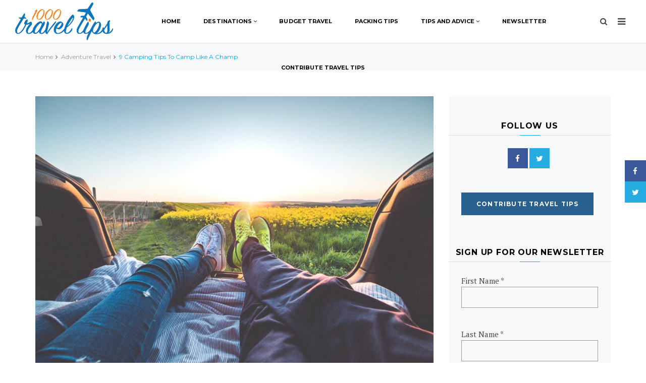

--- FILE ---
content_type: text/html; charset=UTF-8
request_url: https://1000traveltips.com/camping-tips-to-camp-like-a-champ/
body_size: 77902
content:
<!DOCTYPE html>
<html lang="en-US" prefix="og: http://ogp.me/ns#" class="no-js">
<head>
    <link rel="icon" type="image/x-icon" href="https://1000traveltips.com/wp-content/uploads/2015/05/favicon-1.png">    <meta charset="UTF-8">
    <meta name="viewport" content="width=device-width, initial-scale=1">
    <link rel="profile" href="http://gmpg.org/xfn/11">
    
    <title>10 Camping Tips to Camp Like a Champ | Travel Tips</title>

<!-- Ads on this site are served by WP PRO Advertising System - All In One Ad Manager v4.6.12 - wordpress-advertising.com -->
<!-- / WP PRO Advertising System - All In One Ad Manager. -->


<!-- This site is optimized with the Yoast SEO plugin v10.1.3 - https://yoast.com/wordpress/plugins/seo/ -->
<meta name="description" content="Simply hit these basic camping tips and your camping experience will be really amazing and joyful for you. Here are our top 10 Camping Tips."/>
<link rel="canonical" href="https://1000traveltips.com/camping-tips-to-camp-like-a-champ/" />
<meta property="og:locale" content="en_US" />
<meta property="og:type" content="article" />
<meta property="og:title" content="10 Camping Tips to Camp Like a Champ | Travel Tips" />
<meta property="og:description" content="Simply hit these basic camping tips and your camping experience will be really amazing and joyful for you. Here are our top 10 Camping Tips." />
<meta property="og:url" content="https://1000traveltips.com/camping-tips-to-camp-like-a-champ/" />
<meta property="og:site_name" content="Travel Tips | Travel Advice from Travel Experts" />
<meta property="article:publisher" content="https://www.facebook.com/1000TravelTips" />
<meta property="article:section" content="Adventure Travel" />
<meta property="article:published_time" content="2017-11-27T19:32:24+00:00" />
<meta property="article:modified_time" content="2017-11-27T19:38:35+00:00" />
<meta property="og:updated_time" content="2017-11-27T19:38:35+00:00" />
<meta property="og:image" content="https://1000traveltips.com/wp-content/uploads/2017/11/pexels-photo-196666.jpeg" />
<meta property="og:image:secure_url" content="https://1000traveltips.com/wp-content/uploads/2017/11/pexels-photo-196666.jpeg" />
<meta property="og:image:width" content="940" />
<meta property="og:image:height" content="627" />
<meta name="twitter:card" content="summary" />
<meta name="twitter:description" content="Simply hit these basic camping tips and your camping experience will be really amazing and joyful for you. Here are our top 10 Camping Tips." />
<meta name="twitter:title" content="10 Camping Tips to Camp Like a Champ | Travel Tips" />
<meta name="twitter:site" content="@1000traveltips" />
<meta name="twitter:image" content="https://1000traveltips.com/wp-content/uploads/2017/11/pexels-photo-196666.jpeg" />
<meta name="twitter:creator" content="@1000traveltips" />
<script type='application/ld+json'>{"@context":"https://schema.org","@type":"Organization","url":"https://1000traveltips.com/","sameAs":["https://www.facebook.com/1000TravelTips","https://www.youtube.com/channel/UCaYHQCPVEU3jNyGd0i5sP1Q","https://www.pinterest.com/1000traveltips","https://twitter.com/1000traveltips"],"@id":"https://1000traveltips.com/#organization","name":"1000 Travel Tips","logo":"/wp-content/uploads/2015/07/1000-Travel-Tips-Travel-Advice.png"}</script>
<script type='application/ld+json'>{"@context":"https://schema.org","@type":"BreadcrumbList","itemListElement":[{"@type":"ListItem","position":1,"item":{"@id":"https://1000traveltips.com/","name":"Home"}},{"@type":"ListItem","position":2,"item":{"@id":"https://1000traveltips.com/category/adventure-travel/","name":"Adventure Travel"}},{"@type":"ListItem","position":3,"item":{"@id":"https://1000traveltips.com/camping-tips-to-camp-like-a-champ/","name":"9 Camping Tips to Camp Like a Champ"}}]}</script>
<!-- / Yoast SEO plugin. -->

<link rel='dns-prefetch' href='//fonts.googleapis.com' />
<link rel='dns-prefetch' href='//s.w.org' />
<link rel="alternate" type="application/rss+xml" title="Travel Tips | Travel Advice from Travel Experts &raquo; Feed" href="https://1000traveltips.com/feed/" />
<link rel="alternate" type="application/rss+xml" title="Travel Tips | Travel Advice from Travel Experts &raquo; Comments Feed" href="https://1000traveltips.com/comments/feed/" />
<link rel="alternate" type="application/rss+xml" title="Travel Tips | Travel Advice from Travel Experts &raquo; 9 Camping Tips to Camp Like a Champ Comments Feed" href="https://1000traveltips.com/camping-tips-to-camp-like-a-champ/feed/" />
		<script type="text/javascript">
			window._wpemojiSettings = {"baseUrl":"https:\/\/s.w.org\/images\/core\/emoji\/11.2.0\/72x72\/","ext":".png","svgUrl":"https:\/\/s.w.org\/images\/core\/emoji\/11.2.0\/svg\/","svgExt":".svg","source":{"concatemoji":"https:\/\/1000traveltips.com\/wp-includes\/js\/wp-emoji-release.min.js?ver=5.1.19"}};
			!function(e,a,t){var n,r,o,i=a.createElement("canvas"),p=i.getContext&&i.getContext("2d");function s(e,t){var a=String.fromCharCode;p.clearRect(0,0,i.width,i.height),p.fillText(a.apply(this,e),0,0);e=i.toDataURL();return p.clearRect(0,0,i.width,i.height),p.fillText(a.apply(this,t),0,0),e===i.toDataURL()}function c(e){var t=a.createElement("script");t.src=e,t.defer=t.type="text/javascript",a.getElementsByTagName("head")[0].appendChild(t)}for(o=Array("flag","emoji"),t.supports={everything:!0,everythingExceptFlag:!0},r=0;r<o.length;r++)t.supports[o[r]]=function(e){if(!p||!p.fillText)return!1;switch(p.textBaseline="top",p.font="600 32px Arial",e){case"flag":return s([55356,56826,55356,56819],[55356,56826,8203,55356,56819])?!1:!s([55356,57332,56128,56423,56128,56418,56128,56421,56128,56430,56128,56423,56128,56447],[55356,57332,8203,56128,56423,8203,56128,56418,8203,56128,56421,8203,56128,56430,8203,56128,56423,8203,56128,56447]);case"emoji":return!s([55358,56760,9792,65039],[55358,56760,8203,9792,65039])}return!1}(o[r]),t.supports.everything=t.supports.everything&&t.supports[o[r]],"flag"!==o[r]&&(t.supports.everythingExceptFlag=t.supports.everythingExceptFlag&&t.supports[o[r]]);t.supports.everythingExceptFlag=t.supports.everythingExceptFlag&&!t.supports.flag,t.DOMReady=!1,t.readyCallback=function(){t.DOMReady=!0},t.supports.everything||(n=function(){t.readyCallback()},a.addEventListener?(a.addEventListener("DOMContentLoaded",n,!1),e.addEventListener("load",n,!1)):(e.attachEvent("onload",n),a.attachEvent("onreadystatechange",function(){"complete"===a.readyState&&t.readyCallback()})),(n=t.source||{}).concatemoji?c(n.concatemoji):n.wpemoji&&n.twemoji&&(c(n.twemoji),c(n.wpemoji)))}(window,document,window._wpemojiSettings);
		</script>
		<style type="text/css">
img.wp-smiley,
img.emoji {
	display: inline !important;
	border: none !important;
	box-shadow: none !important;
	height: 1em !important;
	width: 1em !important;
	margin: 0 .07em !important;
	vertical-align: -0.1em !important;
	background: none !important;
	padding: 0 !important;
}
</style>
	<link rel='stylesheet' id='taqyeem-style-css'  href='https://1000traveltips.com/wp-content/plugins/taqyeem5/style.css?ver=5.1.19' type='text/css' media='all' />
<link rel='stylesheet' id='wp-block-library-css'  href='https://1000traveltips.com/wp-includes/css/dist/block-library/style.min.css?ver=5.1.19' type='text/css' media='all' />
<link rel='stylesheet' id='contact-form-7-css'  href='https://1000traveltips.com/wp-content/plugins/contact-form-7/includes/css/styles.css?ver=5.1.1' type='text/css' media='all' />
<link rel='stylesheet' id='wiloke-sharing-fontawesome-css'  href='https://1000traveltips.com/wp-content/plugins/wiloke-sharing-post/css/font-awesome.min.css?ver=5.1.19' type='text/css' media='all' />
<link rel='stylesheet' id='wiloke_twitter_login-css'  href='https://1000traveltips.com/wp-content/plugins/wiloke-twitter-login/public//source/css/style.css?ver=5.1.19' type='text/css' media='all' />
<link rel='stylesheet' id='recent-facebook-posts-css-css'  href='https://1000traveltips.com/wp-content/plugins/recent-facebook-posts/assets/css/default.min.css?ver=2.0.13' type='text/css' media='all' />
<link rel='stylesheet' id='wiloke-alert-css'  href='https://1000traveltips.com/wp-content/themes/traveltips/admin/front-end/source/css/alert.css?ver=5.1.19' type='text/css' media='all' />
<link rel='stylesheet' id='hermes-css'  href='https://1000traveltips.com/wp-content/themes/traveltips-child/style.css?ver=5.1.19' type='text/css' media='all' />
<link rel='stylesheet' id='bootstrap-css'  href='https://1000traveltips.com/wp-content/themes/traveltips/css/lib/bootstrap.min.css' type='text/css' media='all' />
<link rel='stylesheet' id='fontawesome-css'  href='https://1000traveltips.com/wp-content/themes/traveltips/css/lib/font-awesome.min.css' type='text/css' media='all' />
<link rel='stylesheet' id='mapbox-css'  href='https://1000traveltips.com/wp-content/themes/traveltips/css/lib/mapbox.min.css' type='text/css' media='all' />
<link rel='stylesheet' id='owlcarousel2-css'  href='https://1000traveltips.com/wp-content/themes/traveltips/css/lib/owl.carousel.min.css' type='text/css' media='all' />
<link rel='stylesheet' id='perfectscrollbar-css'  href='https://1000traveltips.com/wp-content/themes/traveltips/css/lib/perfect-scrollbar.min.css' type='text/css' media='all' />
<link rel='stylesheet' id='wo-scroll-slide-css'  href='https://1000traveltips.com/wp-content/themes/traveltips/css/lib/wo-scroll-slide.css' type='text/css' media='all' />
<link rel='stylesheet' id='wiloke-3dslideshow-css'  href='https://1000traveltips.com/wp-content/themes/traveltips/css/lib/jquery.wiloke-3dslideshow.css' type='text/css' media='all' />
<link rel='stylesheet' id='magnific-popup-css'  href='https://1000traveltips.com/wp-content/themes/traveltips/css/lib/jquery.magnific-popup.min.css' type='text/css' media='all' />
<link rel='stylesheet' id='hermes_googlefont-css'  href='//fonts.googleapis.com/css?family=PT+Serif%3A400%2C400italic%2C700%2C700italic%7CMontserrat%3A400%2C700' type='text/css' media='all' />
<link rel='stylesheet' id='hermes_css-css'  href='https://1000traveltips.com/wp-content/themes/traveltips/css/style.css' type='text/css' media='all' />
<style id='hermes_css-inline-css' type='text/css'>
.rc-anchor-normal {
    width: 289px !important;
}

.wpcf7-form-control-wrap {
    margin-bottom: 20px !important;
}
</style>
<script type='text/javascript'>
/* <![CDATA[ */
var piwilokewidgetsajaxurl = "https:\/\/1000traveltips.com\/wp-admin\/admin-ajax.php";
/* ]]> */
</script>
<script type='text/javascript' src='https://1000traveltips.com/wp-includes/js/jquery/jquery.js?ver=1.12.4'></script>
<script type='text/javascript' src='https://1000traveltips.com/wp-includes/js/jquery/jquery-migrate.min.js?ver=1.4.1'></script>
<script type='text/javascript' src='https://1000traveltips.com/wp-content/plugins/taqyeem5/js/tie.js?ver=5.1.19'></script>
<script type='text/javascript' src='https://1000traveltips.com/wp-content/plugins/wppas/templates/js/advertising.js?ver=5.1.19'></script>
<link rel='https://api.w.org/' href='https://1000traveltips.com/wp-json/' />
<link rel="EditURI" type="application/rsd+xml" title="RSD" href="https://1000traveltips.com/xmlrpc.php?rsd" />
<link rel="wlwmanifest" type="application/wlwmanifest+xml" href="https://1000traveltips.com/wp-includes/wlwmanifest.xml" /> 
<meta name="generator" content="WordPress 5.1.19" />
<link rel='shortlink' href='https://1000traveltips.com/?p=3556' />
<link rel="alternate" type="application/json+oembed" href="https://1000traveltips.com/wp-json/oembed/1.0/embed?url=https%3A%2F%2F1000traveltips.com%2Fcamping-tips-to-camp-like-a-champ%2F" />
<link rel="alternate" type="text/xml+oembed" href="https://1000traveltips.com/wp-json/oembed/1.0/embed?url=https%3A%2F%2F1000traveltips.com%2Fcamping-tips-to-camp-like-a-champ%2F&#038;format=xml" />
<script type='text/javascript'>
/* <![CDATA[ */
var taqyeem = {"ajaxurl":"https://1000traveltips.com/wp-admin/admin-ajax.php" , "your_rating":"Your Rating:"};
/* ]]> */
</script>
<style type="text/css" media="screen"> 
.review-final-score {border-color: #ffffff;}
.review-box  {background-color:#ffffff ;}
#review-box h2.review-box-header , .user-rate-wrap  {background-color:#730d73 ;}
.review-stars .review-item , .review-percentage .review-item span, .review-summary  {background-color:#611061 ;}
.review-percentage .review-item span span,.review-final-score {background-color:#2c87c6 ;}
.review-summary a {
	color: #4d0c4d;	}
.review-summary a:hover {
	color: #751975;	}

</style> 
        <script type="text/javascript">
            var WilokeTwitterLoginAjaxUrl = "https://1000traveltips.com/wp-admin/admin-ajax.php";
        </script>
        <script type="text/javascript">
    /* <![CDATA[ */
    var wilokeVisited = 0;
    if ( typeof WILOKE_GLOBAL === 'undefined' )
    {
        window.WILOKE_GLOBAL                = {};
        WILOKE_GLOBAL.siteCache             = {};
        WILOKE_GLOBAL.work_in_progress      = '<div class="loadder-more text-center wiloke-work-in-progress"><span class="round"><span></span><span></span><span></span></span></div>';
        WILOKE_GLOBAL.homeurl               = 'https://1000traveltips.com/';
        WILOKE_GLOBAL.ajaxurl               = 'https://1000traveltips.com/wp-admin/admin-ajax.php';
        WILOKE_GLOBAL.postID                = 3556;
        WILOKE_GLOBAL.portfolio_data        = {};
        WILOKE_GLOBAL.portfolio_loaded_cats = {};
        WILOKE_GLOBAL.posts__not_in         = {};
        WILOKE_GLOBAL.woocommerce           = {};
    }
                wilokeVisited = localStorage.getItem("wiloke_hermes_visited");

            if ( wilokeVisited !== null)
            {
                var parseIDs =  wilokeVisited.split(",");

                if ( parseIDs.indexOf("3556") == -1 )
                {
                    if ( parseIDs.length > 6 )
                    {
                        if ( parseIDs.length > 6 )
                        {
                            wilokeVisited = parseIDs.splice(0, 5);
                            wilokeVisited.toString();
                        }
                    }
                    wilokeVisited = wilokeVisited + ',' + 3556;
                }
            }else{
                wilokeVisited = 3556;
            }

            localStorage.setItem("wiloke_hermes_visited", wilokeVisited);
        /* ]]> */
</script>
                        <link rel="shortcut icon" href="https://1000traveltips.com/wp-content/uploads/2015/05/favicon-1.png" />
                                    <meta property="og:type" content="website" />
            
                        <meta property="og:url" content="https://1000traveltips.com/camping-tips-to-camp-like-a-champ/" />
            
                        <meta property="og:title" content="9 Camping Tips to Camp Like a Champ" />
                                    <meta property="og:description" content="Our Camping Tips &nbsp; Who said you should give up your ease for a camping trip? Simply hit these basic camping tips and your camping experience will be really amazing and joyful for you.   Camping Tip # 1: Build a Shelter You must have a proper shelter as it’s&hellip;">
            
                        <meta property="og:image" content="https://1000traveltips.com/wp-content/uploads/2017/11/pexels-photo-196666.jpeg" />
            
                        <link rel="canonical" href="https://1000traveltips.com/camping-tips-to-camp-like-a-champ/" />
            
        
</head>


<body class="post-template-default single single-post postid-3556 single-format-standard">
    <div id="wrap">

        <!-- HEADER -->
        <header id="header" data-reponsive="991" class="header header--has-sticky">

            <div class="header__wrap">

                <div class="header__inner">
                                
                    <!-- LOGO -->
                                        <div class="header__logo">
                        <a href="https://1000traveltips.com/"><img src="https://1000traveltips.com/wp-content/uploads/2015/05/1000traveltips.png" alt="Travel Tips | Travel Advice from Travel Experts" /></a>
                    </div>
                                        <!-- END / LOGO -->

                    <!-- HEADER RIGHT -->
                    <div class="header__right">

                        
                                                     <div class="header-submission">
                                        <a href="https://1000traveltips.com/camping-tips-to-camp-like-a-champ/" class="btn btn--4">Add Post</a>
                                    </div>
                         
                        <!-- SEARCH FORM -->
                                                <div class="header-search">
                            <div class="header-search__form">
                                <form id="searchform" role="search" method="get" action="https://1000traveltips.com/">
    <input type="search" value="" name="s" id="s" placeholder="Search..." autocomplete="off"/>
    <button type="submit"><i class="fa fa-search"></i></button>
</form>                            </div>
                            <span class="header-search__icon"><i class="fa fa-search"></i></span>
                        </div>
                                                <!-- END / SEARCH FORM -->
            
                        <!-- BAR -->
                                                <div class="hermes-bar hermes-bar--popup"><i class="fa fa-bars"></i></div>
                                                <!-- END / BAR -->
            
                        <!-- BAR -->
                        <div class="hermes-bar hermes-bar--menu"><i class="fa fa-bars"></i></div>
                        <!-- END / BAR -->

                        
                    </div>
                    <!-- HEADER RIGHT -->
            
                    <!-- MENU -->
                                                                                    <nav class="header__nav"><ul id="menu-td-header" class="nav-menu"><li id="menu-item-3253" class="menu-item menu-item-type-post_type menu-item-object-page menu-item-home menu-item-3253"><a href="https://1000traveltips.com/">Home</a></li>
<li id="menu-item-611" class="menu-item menu-item-type-custom menu-item-object-custom menu-item-has-children menu-item-611"><a href="#">Destinations</a>
<ul class="sub-menu">
	<li id="menu-item-624" class="menu-item menu-item-type-taxonomy menu-item-object-category menu-item-624"><a href="https://1000traveltips.com/category/tips-travel-destinations/travel-tips-us-canada/">US &#038; Canada</a></li>
	<li id="menu-item-3254" class="menu-item menu-item-type-taxonomy menu-item-object-category menu-item-3254"><a href="https://1000traveltips.com/category/tips-travel-destinations/travel-tips-asia-south-pacific/">Asia &#038; South Pacific</a></li>
	<li id="menu-item-3255" class="menu-item menu-item-type-taxonomy menu-item-object-category menu-item-3255"><a href="https://1000traveltips.com/category/tips-travel-destinations/travel-tips-caribbean/">Caribbean</a></li>
	<li id="menu-item-621" class="menu-item menu-item-type-taxonomy menu-item-object-category menu-item-621"><a href="https://1000traveltips.com/category/tips-travel-destinations/travel-tips-europe/">Europe</a></li>
	<li id="menu-item-3256" class="menu-item menu-item-type-taxonomy menu-item-object-category menu-item-3256"><a href="https://1000traveltips.com/category/tips-travel-destinations/travel-tips-latin-america/">Latin America</a></li>
	<li id="menu-item-618" class="menu-item menu-item-type-taxonomy menu-item-object-category menu-item-618"><a href="https://1000traveltips.com/category/tips-travel-destinations/travel-tips-africa/">Africa</a></li>
</ul>
</li>
<li id="menu-item-3275" class="menu-item menu-item-type-taxonomy menu-item-object-category menu-item-3275"><a href="https://1000traveltips.com/category/travel-tips/travel-cents/">Budget Travel</a></li>
<li id="menu-item-3264" class="menu-item menu-item-type-taxonomy menu-item-object-category menu-item-3264"><a href="https://1000traveltips.com/category/travel-tips/packing-travel-tips/">Packing Tips</a></li>
<li id="menu-item-3263" class="menu-item menu-item-type-custom menu-item-object-custom menu-item-has-children menu-item-3263"><a href="#">Tips and Advice</a>
<ul class="sub-menu">
	<li id="menu-item-3257" class="menu-item menu-item-type-taxonomy menu-item-object-category current-post-ancestor current-menu-parent current-post-parent menu-item-3257"><a href="https://1000traveltips.com/category/travel-tips/family-travel-tips-ideas/">Family Travel</a></li>
	<li id="menu-item-615" class="menu-item menu-item-type-taxonomy menu-item-object-category menu-item-615"><a href="https://1000traveltips.com/category/travel-tips/hotel-lodging-travel-tips/">Hotels &#038; Lodging</a></li>
	<li id="menu-item-3265" class="menu-item menu-item-type-taxonomy menu-item-object-category menu-item-3265"><a href="https://1000traveltips.com/category/travel-tips/air-travel-tips/">Air Travel</a></li>
	<li id="menu-item-3266" class="menu-item menu-item-type-taxonomy menu-item-object-category menu-item-3266"><a href="https://1000traveltips.com/category/travel-tips/solo-travel-tip-ideas/">Solo Travel</a></li>
	<li id="menu-item-3267" class="menu-item menu-item-type-taxonomy menu-item-object-category menu-item-3267"><a href="https://1000traveltips.com/category/travel-tips/lgbt/">LGBT Travel</a></li>
	<li id="menu-item-3268" class="menu-item menu-item-type-taxonomy menu-item-object-category menu-item-3268"><a href="https://1000traveltips.com/category/travel-tips/cuisine-travel-tips/">Cuisine</a></li>
	<li id="menu-item-3269" class="menu-item menu-item-type-taxonomy menu-item-object-category menu-item-3269"><a href="https://1000traveltips.com/category/travel-apps-technology/">Travel Tech &#038; Gear</a></li>
	<li id="menu-item-3270" class="menu-item menu-item-type-taxonomy menu-item-object-category menu-item-3270"><a href="https://1000traveltips.com/category/travel-tips/cruise-travel-tips/">Cruise</a></li>
	<li id="menu-item-3276" class="menu-item menu-item-type-taxonomy menu-item-object-category menu-item-3276"><a href="https://1000traveltips.com/category/travel-tips/travel-safety-tips/">Safety Tips</a></li>
	<li id="menu-item-3271" class="menu-item menu-item-type-taxonomy menu-item-object-category menu-item-3271"><a href="https://1000traveltips.com/category/travel-tips/photography/">Photography</a></li>
	<li id="menu-item-3303" class="menu-item menu-item-type-taxonomy menu-item-object-category menu-item-3303"><a href="https://1000traveltips.com/category/celebrity-corner/">Travel Expert Tips</a></li>
	<li id="menu-item-3511" class="menu-item menu-item-type-taxonomy menu-item-object-category current-post-ancestor current-menu-parent current-post-parent menu-item-3511"><a href="https://1000traveltips.com/category/wellness-travel/">Wellness Travel</a></li>
	<li id="menu-item-3512" class="menu-item menu-item-type-taxonomy menu-item-object-category current-post-ancestor current-menu-parent current-post-parent menu-item-3512"><a href="https://1000traveltips.com/category/adventure-travel/">Adventure Travel</a></li>
</ul>
</li>
<li id="menu-item-3259" class="menu-item menu-item-type-post_type menu-item-object-page menu-item-3259"><a href="https://1000traveltips.com/newsletter/">Newsletter</a></li>
<li id="menu-item-3305" class="menu-item menu-item-type-post_type menu-item-object-page menu-item-3305"><a href="https://1000traveltips.com/contribute-travel-tips/">Contribute Travel Tips</a></li>
</ul></nav>                                                                                <!-- END / MENU -->

                    
                </div>

            </div>

        </header>
        <!-- END / HEADER -->
        
        <div id="breadcrumbs" class="bg-gray-light"><div class="container"><ol class="breadcrumbs"><li><a href="">Home</a></li><li><a href="https://1000traveltips.com/category/adventure-travel/">Adventure Travel</a></li><li><span>9 Camping Tips to Camp Like a Champ</span></li></ol></div></div>

        <div id="blog-single" class="blog">
                <div class="container">
                    <div class="row">

                            <div class="col-md-8 custom-col-left">

                                <div class="blog-single">

                                    <!-- POST SINGLE -->
                                    <div id="post-3556" class="post--standard post--single post-3556 post type-post status-publish format-standard has-post-thumbnail hentry category-adventure-travel category-family-travel-tips-ideas category-travel-tips category-wellness-travel">

                                                                                <div class="post__media wiloke__no_latlong" data-center="" data-icon="" data-iconcolor="" data-tile-layer-theme="Streets Map" data-zoom="8">
                                                            <div class="post-media">

                    <!-- OPEN / POST MEDIA IMG -->
                    <div class="post__media-img">
                                            <img src="https://1000traveltips.com/wp-content/themes/traveltips/img/lazy-load.png" class="lazy" data-original="https://1000traveltips.com/wp-content/uploads/2017/11/pexels-photo-196666.jpeg" alt="9 Camping Tips to Camp Like a Champ" />
                    <noscript>
                        <img src="https://1000traveltips.com/wp-content/uploads/2017/11/pexels-photo-196666.jpeg"   alt="9 Camping Tips to Camp Like a Champ" />
                    </noscript>
                                                                </div>
                    <!-- END / POST MEDIA IMG -->

                    
                </div>
                                                </div>
                                                                                <!-- END / POST MEDIA -->

                                        <!-- POST ENTRY -->
                                        <div class="post__entry">

                                            <!-- POST HEADER -->
                                            <div class="post__entry-header">

                                                                                                    <div class="post__entry-cat">
                                                        <a href="https://1000traveltips.com/category/adventure-travel/" rel="category tag">Adventure Travel</a> <a href="https://1000traveltips.com/category/travel-tips/family-travel-tips-ideas/" rel="category tag">Family Travel</a> <a href="https://1000traveltips.com/category/travel-tips/" rel="category tag">Travel Smarter</a> <a href="https://1000traveltips.com/category/wellness-travel/" rel="category tag">Wellness Travel</a>
                                                                                                            </div>
                                                
                                                <!-- TITLE -->
                                                <h1 class="entry-header__title">9 Camping Tips to Camp Like a Champ</h1>
                                                <!-- END / TITLE -->

                                                <!-- POST META -->
                                                <div class="post__entry-meta">                                                        <span class="entry-meta__avata">
            <a href="https://1000traveltips.com/author/shawn-michaels/"></a>
        </span>
                <span class="entry-meta__date date">
            <a href="https://1000traveltips.com/camping-tips-to-camp-like-a-champ/">
                November 27, 2017            </a>
        </span>
                    <span class="post__entry-categories">
                                        <a href="https://1000traveltips.com/category/adventure-travel/">Adventure Travel</a>,                                                 <a href="https://1000traveltips.com/category/travel-tips/family-travel-tips-ideas/">Family Travel</a>,                                                 <a href="https://1000traveltips.com/category/travel-tips/">Travel Smarter</a>,                                                 <a href="https://1000traveltips.com/category/wellness-travel/">Wellness Travel</a>                                    </span>
                                                            </div>                                                <!-- END / POST META -->


                                            </div>
                                            <!-- END / POST HEADER -->

                                            <!-- ENTRY CONTENT -->
                                            <div class="post__entry-content">
                                                <div class="wiloke-content">
<h3 style="text-align: center;">Our Camping Tips</h3>
<p>&nbsp;</p>
<p style="text-align: left;">Who said you should give up your ease for a camping trip? Simply hit these basic <strong>camping tips</strong> and your camping experience will be really amazing and joyful for you.</p>
<h1> <a href="https://1000traveltips.com/wp-content/uploads/2017/11/AdobeStock_130606261.jpeg"><img class="wp-image-3544 aligncenter" src="https://1000traveltips.com/wp-content/uploads/2017/11/AdobeStock_130606261.jpeg" alt="" width="522" height="336" srcset="https://1000traveltips.com/wp-content/uploads/2017/11/AdobeStock_130606261.jpeg 5000w, https://1000traveltips.com/wp-content/uploads/2017/11/AdobeStock_130606261-300x193.jpeg 300w, https://1000traveltips.com/wp-content/uploads/2017/11/AdobeStock_130606261-768x495.jpeg 768w, https://1000traveltips.com/wp-content/uploads/2017/11/AdobeStock_130606261-1200x773.jpeg 1200w, https://1000traveltips.com/wp-content/uploads/2017/11/AdobeStock_130606261-850x548.jpeg 850w, https://1000traveltips.com/wp-content/uploads/2017/11/AdobeStock_130606261-500x322.jpeg 500w" sizes="(max-width: 522px) 100vw, 522px" /></a></h1>
<h4></h4>
<h4>Camping Tip # 1: Build a Shelter</h4>
<p>You must have a proper shelter as it’s your refuge at any campground. Where you&#8217;ll rest every night or where you&#8217;ll stay while there&#8217;s a terrible weather condition. It&#8217;s your home base for your outdoors adventure; above all the peace ought to be your best need. Only a big tent isn&#8217;t all what you require, make sure it’s comfortable and warm as well.</p>
<p>&nbsp;</p>
<h4>Camping Tip # 2: Select a Campground</h4>
<p>Your first and vital task is picking the correct outdoors site. You most likely read this in many <strong>camping tips</strong>, yet never underestimate it. You don&#8217;t need your outdoors to be destroyed by fallen dead tree (or somebody to get hurt) or to get pissed by the noisy neighbors. Search for campgrounds with outdoor tables and a ton of trees (sound one obviously) since this could be extremely useful for a situation of a light rain.</p>
<p>Search for the sunlight and decide a place where you would be able to appreciate a magnificent dawn or appreciate the ideal nightfall.</p>
<p>&nbsp;</p>
<h4>Camping Tip # 3: Pick The Right Tent and Sleeping Bag</h4>
<p>Always pick a tent that fits your requirements. You don&#8217;t need it to be gigantic. Bigger ones have a tendency to require more push to put it up and littler ones are more adaptable. The sleeping bag must be quality one, that will fit your body and obviously, the climate conditions. In the event that you are carrying your children with you, pick extraordinarily covered children sleeping bags to ensure they&#8217;re warm and comfortable.</p>
<p>&nbsp;</p>
<h4>Camping Tip # 4: About Lighting The Campfire</h4>
<p>Is there anything nicer than an awesome outdoor campfire by the day&#8217;s end?</p>
<p>Remember that dry wood consumes speedier so the climate plays a critical part here. In the event that the days are cooler, you&#8217;ll require your pit fire to be stirred throughout the day and a large portion of the night.</p>
<p>&nbsp;</p>
<h4></h4>
<h4>Camping Tip # 5: Begin The Fire Easily</h4>
<p>#5 on our list of <strong>camping tips</strong> is how to get a fire going easily. Begin the fire easily by utilizing cotton balls with a spread of oil jam as they are extraordinary fire starters. Just store them in a plastic resalable sack and for simple access and insignificant wreckage. Another alternative is the bathroom tissue moves. On the other hand, in the event that you are not into those DIY things, simply buy your fire starters in the segment of the supermarket.</p>
<h1></h1>
<h4></h4>
<h4>Camping Tip # 6: Utilize These 3 Fundamental Tools</h4>
<ol>
<li>A shovel is awesome for moving coals, in the pit, and covering the seething flame with earth.</li>
<li>A convenient branch makes a truly pleasant poker which can oppose making all the essential &#8220;changes&#8221; to the campfire whenever you require it.</li>
<li>Utilize rocks to influence a better than average seeking encompass for the standard fire pit ring. Likewise, this would be decent since you can utilize it as a cushion to keep minimal ones far from the fire. Also, as a reward – you&#8217;ll have your exceptional time with your children since they&#8217;ll want to help assemble the stones without a doubt!</li>
</ol>
<h4></h4>
<h4></h4>
<h4>Camping Tip # 7: Cook Some Delightful Food</h4>
<p>Well, I am talking about the most marvelous piece of each outdoor adventure and that is getting something nice to eat. Have you seen how cooking on an open fire gives the dinner a tad of a natural touch and reminds us how delightful it is to eat outdoor? Make sure you have packed some of your favorite food ingredients for cooking before you leave for your camping trip.</p>
<p>&nbsp;</p>
<h4></h4>
<h4>Camping Tip # 8: Make Your Own Outdoors Menu</h4>
<p>&#8211; To have an amazing feast to offer to your co-campers, search for cooking recipes that are easy to try outdoor.</p>
<p>&#8211; Learn how to utilize, look after, and cherish the cast iron. It&#8217;s strong, adaptable, and it gives the ideal cooking surface for outdoors.</p>
<p>– Don&#8217;t overlook your flavors, yet don&#8217;t pack more than you will require.</p>
<p>&#8211; Everything gets hot around the open air fire – make certain to get your defensive gloves to move pots and container without getting singed.</p>
<p>&#8211; Plan your suppers at home.</p>
<h1></h1>
<h4></h4>
<h4>Camping Tip # 9: Pack Important Stuff Only</h4>
<p>Our final <strong>camping tip</strong> deals with packing the correct items. Numerous things are self-evident, for example, sleeping bag, gear, and food. Be that as it may, in the event that you have not been enjoying nature or have not been in a while there are a couple of necessities you may be overlooking!</p>
<p><strong>A ton of Large Trash Bags</strong>– You will require these for refuse, filthy garments, wet hardware, and anything malodorous that necessities to get back home.</p>
<p><strong>First aid box</strong> – We all have that companion who will keep running into a tree, stumble over a stone, or snare themselves while angling, be set up for the inescapable.</p>
<p><strong>Matches or Lighter</strong> – You will most likely need a remark a fire, unless you need to attempt the old traditional way.</p>
<p><strong>Folding knife</strong> – These are to a great degree helpful; you will be astonished on how much you will utilize it.</p>
<p><strong>Tape </strong>– Again, amazingly helpful, make certain to toss it in your bag pack.</p>
<p><strong>Rain coat</strong> – Eventually it will presumably rain, simply be prepared.</p>
<p>&nbsp;</p>
<p>Shawn Michaels | November 27, 2017</p>
<p>Shawn Michaels is a blogger who loves to write about his outdoor experiences. He is also a passionate rock climber and loves traveling. Currently, he is studying and spends his free time reading reviews and gear shopping! Read his latest post on <a href="https://thesmartlad.com/camping-boots/">Best Boots for Camping</a>.</p>
<p>&nbsp;</p>
</div>                                            </div>
                                            <!-- END / ENTRY CONTENT -->

                                            <!-- POST FOOTER -->
                                            <div class="post__entry-footer">
                                                <div class="entry-footer__bottom">
                                                    
            <div class="post__share">
                            <div class="post__share-list">
                <a href="http://www.facebook.com/sharer.php?u=https%3A%2F%2F1000traveltips.com%2Fcamping-tips-to-camp-like-a-champ%2F&amp;t=9+Camping+Tips+to+Camp+Like+a+Champ" target="_blank" title="Share to Facebook"><i class="fa fa-facebook" title="Facebook"></i></a><a href="https://twitter.com/intent/tweet?text=9+Camping+Tips+to+Camp+Like+a+Champ-https%3A%2F%2F1000traveltips.com%2Fcamping-tips-to-camp-like-a-champ%2F&amp;source=webclient" target="_blank"  title="Share to Twitter"><i class="fa fa-twitter" title="Twitter"></i></a><a href="http://google.com/bookmarks/mark?op=edit&amp;bkmk=https%3A%2F%2F1000traveltips.com%2Fcamping-tips-to-camp-like-a-champ%2F&amp;title=9+Camping+Tips+to+Camp+Like+a+Champ" target="_blank"  title="Share to Google Plus"><i class="fa fa-google-plus" title="Google Plus"></i></a><a href="http://www.digg.com/submit?url=https%3A%2F%2F1000traveltips.com%2Fcamping-tips-to-camp-like-a-champ%2F&amp;title=9+Camping+Tips+to+Camp+Like+a+Champ" target="_blank"  title="Share to Digg"><i class="fa fa-digg" title="Digg"></i></a><a href="http://reddit.com/submit?url=https%3A%2F%2F1000traveltips.com%2Fcamping-tips-to-camp-like-a-champ%2F&amp;title=9+Camping+Tips+to+Camp+Like+a+Champ" target="_blank" title="Share to Reddit"><i class="fa fa-reddit" title="Reddit"></i></a><a href="http://www.linkedin.com/shareArticle?mini=true&amp;url=https%3A%2F%2F1000traveltips.com%2Fcamping-tips-to-camp-like-a-champ%2F&amp;title=9+Camping+Tips+to+Camp+Like+a+Champ" target="_blank" title="Share to LinkedIn"><i class="fa fa-linkedin" title="LinkedIn"></i></a><a href="http://www.stumbleupon.com/submit?url=https%3A%2F%2F1000traveltips.com%2Fcamping-tips-to-camp-like-a-champ%2F&amp;title=9+Camping+Tips+to+Camp+Like+a+Champ" target="_blank" title="Share to StumbleUpon"><i class="fa fa-stumbleupon" title="StumbleUpon"></i></a><a href="http://www.tumblr.com/share/link?url=https%3A%2F%2F1000traveltips.com%2Fcamping-tips-to-camp-like-a-champ%2F&amp;name=9+Camping+Tips+to+Camp+Like+a+Champ" target="_blank" title="Share to Tumblr"><i class="fa fa-tumblr" title="Tumblr"></i></a><a href="https://pinterest.com/pin/create/button/?url=https%3A%2F%2F1000traveltips.com%2Fcamping-tips-to-camp-like-a-champ%2F&amp;media=https%3A%2F%2F1000traveltips.com%2Fwp-content%2Fuploads%2F2017%2F11%2Fpexels-photo-196666.jpeg&amp;description=9+Camping+Tips+to+Camp+Like+a+Champ" target="_blank" data-pin-do="buttonBookmark"  data-pin-do title="Share to Pinterest"><i class="fa fa-pinterest" title="Pinterest "></i></a><a href="mailto:?Subject=9%20Camping%20Tips%20to%20Camp%20Like%20a%20Champ&Body=Here%20is%20the%20link%20to%20the%20article:%20https://1000traveltips.com/camping-tips-to-camp-like-a-champ/" title="Email this article"><i class="fa fa-envelope" title="Email "></i></a>            </div>
                            <span class="post__share-icon"><i class="fa fa-share-alt"></i></span>
            </div>

                                                            </div>
                                            </div>
                                            <!-- END / POST FOOTER -->

                                        </div>
                                        <!-- END / POST BODY -->

                                    </div>
                                    <!-- END / POST SINGLE -->

                                    <!-- AUTHOR BOX -->
                                    
        <div class="author-box text-center">
            
                    <div class="author-box__content">

                                                    <h4 class="author-box__name"><a href="https://1000traveltips.com/author/shawn-michaels/">View more articles from this author</a></h4>
                        
                                                                    </div>
                       </div>
                                        <!-- END / AUTHOR BOX -->

                                    <!-- POSTS NAV LINK -->
                                    
    <!-- NAVIGATION POST -->
    <div class="navigation">

                    <a href="https://1000traveltips.com/hiking-adventure-tips/" class="navigation__newer">

                <span><i class="fa fa-angle-double-left"></i> Newer post</span>

                <div class="navigation__post">

                                            <div class="navigation__post-img">
                                <img width="150" height="150" src="https://1000traveltips.com/wp-content/uploads/2017/11/adventure2-150x150.jpg" class="attachment-thumbnail size-thumbnail wp-post-image" alt="" srcset="https://1000traveltips.com/wp-content/uploads/2017/11/adventure2-150x150.jpg 150w, https://1000traveltips.com/wp-content/uploads/2017/11/adventure2-70x70.jpg 70w" sizes="(max-width: 150px) 100vw, 150px" />                        </div>

                        <div class="navigation__post-text">
                            <div class="tb">
                                <div class="tb-cell">
                                    <h4>3 Tips to Conquer Your Next Hiking Adventure</h4>
                                    <span>November 28, 2017</span>
                                </div>
                            </div>
                        </div>
                    
                </div>

            </a>
        
                    <a href="https://1000traveltips.com/travel-tech-the-mobile-passport-app/" class="navigation__older">
                <span>Older post <i class="fa fa-angle-double-right"></i></span>

                <div class="navigation__post">

                                            <div class="navigation__post-img">
                            <img width="150" height="150" src="https://1000traveltips.com/wp-content/uploads/2017/02/AdobeStock_95752922-150x150.jpeg" class="attachment-thumbnail size-thumbnail wp-post-image" alt="" srcset="https://1000traveltips.com/wp-content/uploads/2017/02/AdobeStock_95752922-150x150.jpeg 150w, https://1000traveltips.com/wp-content/uploads/2017/02/AdobeStock_95752922-109x109.jpeg 109w, https://1000traveltips.com/wp-content/uploads/2017/02/AdobeStock_95752922-100x100.jpeg 100w, https://1000traveltips.com/wp-content/uploads/2017/02/AdobeStock_95752922-300x300.jpeg 300w" sizes="(max-width: 150px) 100vw, 150px" />                        </div>

                        <div class="navigation__post-text">
                            <div class="tb">
                                <div class="tb-cell">
                                    <h4>Travel Tech: The Mobile Passport App</h4>
                                    <span>November 21, 2017</span>
                                </div>
                            </div>
                        </div>
                    
                </div>
            </a>
        
    </div>
    <!-- END / NAVIGATION POST -->
                                        <!-- END / POSTS NAV LINK -->

                                    <!-- POST RELATED -->
                                            <div class="post-related" data-type="related_posts" data-nonce="3e82bc1608">

            <div class="post-related__title">
                <span class="divider"></span>
                <h4>Suggestions for You</h4>
            </div>

                            <div class="post-related__owl owl-carousel owl__nav-middle">
                                            <a href="https://1000traveltips.com/long-distance-travel-tips-for-summer-2018/" class="post-related__item">

                                <div class="post-related__item-img">
                                                                        <img width="500" height="334" src="https://1000traveltips.com/wp-content/uploads/2018/05/AdobeStock_121428155-500x334.jpeg" class="attachment-hermes_500 size-hermes_500 wp-post-image" alt="" srcset="https://1000traveltips.com/wp-content/uploads/2018/05/AdobeStock_121428155-500x334.jpeg 500w, https://1000traveltips.com/wp-content/uploads/2018/05/AdobeStock_121428155-300x200.jpeg 300w, https://1000traveltips.com/wp-content/uploads/2018/05/AdobeStock_121428155-768x513.jpeg 768w, https://1000traveltips.com/wp-content/uploads/2018/05/AdobeStock_121428155-1200x801.jpeg 1200w, https://1000traveltips.com/wp-content/uploads/2018/05/AdobeStock_121428155-850x567.jpeg 850w" sizes="(max-width: 500px) 100vw, 500px" />                                                                    </div>

                                <h4 class="post-related__item-title">4 Long-Distance Travel Tips for Summer 2018</h4>
                            </a>
                                            <a href="https://1000traveltips.com/capture-best-travel-photos-get-lost/" class="post-related__item">

                                <div class="post-related__item-img">
                                                                        <img width="500" height="334" src="https://1000traveltips.com/wp-content/uploads/2018/05/AdobeStock_129592479-500x334.jpeg" class="attachment-hermes_500 size-hermes_500 wp-post-image" alt="" srcset="https://1000traveltips.com/wp-content/uploads/2018/05/AdobeStock_129592479-500x334.jpeg 500w, https://1000traveltips.com/wp-content/uploads/2018/05/AdobeStock_129592479-300x200.jpeg 300w, https://1000traveltips.com/wp-content/uploads/2018/05/AdobeStock_129592479-768x513.jpeg 768w, https://1000traveltips.com/wp-content/uploads/2018/05/AdobeStock_129592479-1200x801.jpeg 1200w, https://1000traveltips.com/wp-content/uploads/2018/05/AdobeStock_129592479-850x568.jpeg 850w" sizes="(max-width: 500px) 100vw, 500px" />                                                                    </div>

                                <h4 class="post-related__item-title">How to Capture the Best Travel Photos? Get Lost!</h4>
                            </a>
                                            <a href="https://1000traveltips.com/5-facts-didnt-know-passports/" class="post-related__item">

                                <div class="post-related__item-img">
                                                                        <img width="500" height="333" src="https://1000traveltips.com/wp-content/uploads/2018/05/AdobeStock_167790256-500x333.jpeg" class="attachment-hermes_500 size-hermes_500 wp-post-image" alt="" srcset="https://1000traveltips.com/wp-content/uploads/2018/05/AdobeStock_167790256-500x333.jpeg 500w, https://1000traveltips.com/wp-content/uploads/2018/05/AdobeStock_167790256-300x200.jpeg 300w, https://1000traveltips.com/wp-content/uploads/2018/05/AdobeStock_167790256-768x512.jpeg 768w, https://1000traveltips.com/wp-content/uploads/2018/05/AdobeStock_167790256-1200x800.jpeg 1200w, https://1000traveltips.com/wp-content/uploads/2018/05/AdobeStock_167790256-850x567.jpeg 850w" sizes="(max-width: 500px) 100vw, 500px" />                                                                    </div>

                                <h4 class="post-related__item-title">5 Facts About Passports You May Not Know</h4>
                            </a>
                                            <a href="https://1000traveltips.com/reasons-healthier-use-vacation-days/" class="post-related__item">

                                <div class="post-related__item-img">
                                                                        <img width="500" height="281" src="https://1000traveltips.com/wp-content/uploads/2017/10/AdobeStock_89634896-500x281.jpeg" class="attachment-hermes_500 size-hermes_500 wp-post-image" alt="" srcset="https://1000traveltips.com/wp-content/uploads/2017/10/AdobeStock_89634896-500x281.jpeg 500w, https://1000traveltips.com/wp-content/uploads/2017/10/AdobeStock_89634896-300x169.jpeg 300w, https://1000traveltips.com/wp-content/uploads/2017/10/AdobeStock_89634896-768x432.jpeg 768w, https://1000traveltips.com/wp-content/uploads/2017/10/AdobeStock_89634896-1200x675.jpeg 1200w, https://1000traveltips.com/wp-content/uploads/2017/10/AdobeStock_89634896-850x478.jpeg 850w" sizes="(max-width: 500px) 100vw, 500px" />                                                                    </div>

                                <h4 class="post-related__item-title">Benefits of Vacation Time &#8211; Use Up Your Vacation Days</h4>
                            </a>
                                            <a href="https://1000traveltips.com/hotel-stays-in-bangkok/" class="post-related__item">

                                <div class="post-related__item-img">
                                                                        <img width="500" height="334" src="https://1000traveltips.com/wp-content/uploads/2018/04/leah3-500x334.png" class="attachment-hermes_500 size-hermes_500 wp-post-image" alt="" srcset="https://1000traveltips.com/wp-content/uploads/2018/04/leah3-500x334.png 500w, https://1000traveltips.com/wp-content/uploads/2018/04/leah3-300x200.png 300w, https://1000traveltips.com/wp-content/uploads/2018/04/leah3.png 620w" sizes="(max-width: 500px) 100vw, 500px" />                                                                    </div>

                                <h4 class="post-related__item-title">Top 3 Hotels in Bangkok &#8211; Best Bang for Your Buck</h4>
                            </a>
                                </div>
                                    </div>
                                        <!-- END / POST RELATED -->

                                    <!-- COMMENT -->
                                    <div class="post-comment">
        <div id="wordpress-comment" class="hermes-comment">
        <div id="comments" class="comments">

                        </div>
            <!-- LEAVER YOUR COMMENT -->
            	<div id="respond" class="comment-respond">
		<h3 id="reply-title" class="comment-reply-title">LEAVE A COMMENT <small><a rel="nofollow" id="cancel-comment-reply-link" href="/camping-tips-to-camp-like-a-champ/#respond" style="display:none;">Cancel reply</a></small></h3>			<form action="https://1000traveltips.com/wp-comments-post.php" method="post" id="commentform" class="comment-form" novalidate>
				<p class="comment_field"><input type="text" id="author" name="author" placeholder="Your name *" tabindex="1" value=""  aria-required='true' /></p>
<p class="comment_field"><input type="text" placeholder="Your email *" id="email" name="email" value=""  aria-required='true' /></p>
<p class="comment_field"><input type="text" placeholder="Your website" name="url" id="url" value=""  aria-required='true' /></p>
<p class="comment-form-cookies-consent"><input id="wp-comment-cookies-consent" name="wp-comment-cookies-consent" type="checkbox" value="yes" /><label for="wp-comment-cookies-consent">Save my name, email, and website in this browser for the next time I comment.</label></p>
<p class="comment_field comment_textarea"><textarea id="comment" placeholder="Your Message *" name="comment" cols="30" rows="10"></textarea></p><p class="comment_field comment_submit"><input name="submit" type="submit" id="submit" class="btn btn--1" value="Post Comment" /> <input type='hidden' name='comment_post_ID' value='3556' id='comment_post_ID' />
<input type='hidden' name='comment_parent' id='comment_parent' value='0' />
</p><p style="display: none;"><input type="hidden" id="akismet_comment_nonce" name="akismet_comment_nonce" value="43951324f4" /></p><p style="display: none;"><input type="hidden" id="ak_js" name="ak_js" value="30"/></p>			</form>
			</div><!-- #respond -->
	    </div>
    </div>                                    <!-- END / COMMENT -->

                                </div>

                            </div>

                                                                <div class="col-md-4 custom-col-right">
                                        <div class="sidebar-widget">
    <div id="wiloke_follow-2" class="widget widget_wiloke_follow"><h4 class="sidebar-widget__title">Follow Us</h4><div class="widget_follow__content"><a target="_blank" class="facebook" href="https://www.facebook.com/1000TravelTips"><i class="fa fa-facebook"></i></a><a target="_blank" class="twitter" href="https://twitter.com/1000traveltips"><i class="fa fa-twitter"></i></a></div></div><div id="text-16" class="widget widget_text">			<div class="textwidget"><a href="/contribute-travel-tips/"><button type="button" class="btn-primary btn" style="background-color: #286090 !important; color: #fff !important;">Contribute Travel Tips</button></a></div>
		</div><div id="text-11" class="widget widget_text"><h4 class="sidebar-widget__title">Sign Up For Our Newsletter</h4>			<div class="textwidget"><div role="form" class="wpcf7" id="wpcf7-f1270-p3556-o1" lang="en-US" dir="ltr">
<div class="screen-reader-response"></div>
<form action="/camping-tips-to-camp-like-a-champ/#wpcf7-f1270-p3556-o1" method="post" class="wpcf7-form" novalidate="novalidate">
<div style="display: none;">
<input type="hidden" name="_wpcf7" value="1270" />
<input type="hidden" name="_wpcf7_version" value="5.1.1" />
<input type="hidden" name="_wpcf7_locale" value="en_US" />
<input type="hidden" name="_wpcf7_unit_tag" value="wpcf7-f1270-p3556-o1" />
<input type="hidden" name="_wpcf7_container_post" value="3556" />
<input type="hidden" name="g-recaptcha-response" value="" />
</div>
<p>First Name *<br />
<span class="wpcf7-form-control-wrap fname"><input type="text" name="fname" value="" size="40" class="wpcf7-form-control wpcf7-text wpcf7-validates-as-required" aria-required="true" aria-invalid="false" /></span></p>
<p>Last Name *<br />
<span class="wpcf7-form-control-wrap lname"><input type="text" name="lname" value="" size="40" class="wpcf7-form-control wpcf7-text wpcf7-validates-as-required" aria-required="true" aria-invalid="false" /></span></p>
<p>Your Email *<br />
<span class="wpcf7-form-control-wrap email"><input type="email" name="email" value="" size="40" class="wpcf7-form-control wpcf7-text wpcf7-email wpcf7-validates-as-required wpcf7-validates-as-email" aria-required="true" aria-invalid="false" /></span></p>
<p>[recaptcha]<br />
<br />
<input type="submit" value="Submit" class="wpcf7-form-control wpcf7-submit" /></p>
<div class="wpcf7-response-output wpcf7-display-none"></div></form></div></div>
		</div>		<div id="recent-posts-3" class="widget widget_recent_entries">		<h4 class="sidebar-widget__title">Featured Posts</h4>		<ul>
											<li>
					<a href="https://1000traveltips.com/long-distance-travel-tips-for-summer-2018/">4 Long-Distance Travel Tips for Summer 2018</a>
											<span class="post-date">May 10, 2018</span>
									</li>
											<li>
					<a href="https://1000traveltips.com/capture-best-travel-photos-get-lost/">How to Capture the Best Travel Photos? Get Lost!</a>
											<span class="post-date">May 9, 2018</span>
									</li>
											<li>
					<a href="https://1000traveltips.com/5-facts-didnt-know-passports/">5 Facts About Passports You May Not Know</a>
											<span class="post-date">May 7, 2018</span>
									</li>
											<li>
					<a href="https://1000traveltips.com/reasons-healthier-use-vacation-days/">Benefits of Vacation Time &#8211; Use Up Your Vacation Days</a>
											<span class="post-date">May 2, 2018</span>
									</li>
											<li>
					<a href="https://1000traveltips.com/hotel-stays-in-bangkok/">Top 3 Hotels in Bangkok &#8211; Best Bang for Your Buck</a>
											<span class="post-date">May 1, 2018</span>
									</li>
					</ul>
		</div><div id="text-15" class="widget widget_text">			<div class="textwidget"><div  class="paszone_container paszone-container-1657   " id="paszonecont_1657" style="overflow:hidden; max-width:270px; margin: 0 auto; text-align:center;  " ><div class="pasinfotxt above"><small style="font-size:11px; color:#C0C0C0; text-decoration:none;"></small></div><div class="wppaszone proadszone-1657 " id="1657" style="overflow:hidden; width:270px; height:250px; margin: 0 auto; text-align:center; "><div class="wppasrotate rotating_paszone wppasrotate581170765 proadszoneholder-1657" style="" ><div class="pasli pasli-1649 "   duration="6000" bid="1649" aid="1657"><a class="wpproaddlink" href="https://1000traveltips.com?pasID=MTY0OQ==&amp;pasZONE=MTY1Nw==" target="_blank" ><img src="https://1000traveltips.com/wp-content/uploads/2015/05/Arizona_270x250.jpg?pas=5576995092601220029" alt="AOT &#8211; Arizona" border="0"  /></a></div><div class="pasli pasli-1651 "   duration="6000" bid="1651" aid="1657"><a class="wpproaddlink" href="https://1000traveltips.com?pasID=MTY1MQ==&amp;pasZONE=MTY1Nw==" target="_blank" ><img src="https://1000traveltips.com/wp-content/uploads/2015/05/Taiwan_270x250.jpg?pas=13791365232601220029" alt="Taiwan &#8211; Heart of Asia" border="0"  /></a></div><div class="pasli pasli-1655 "   duration="6000" bid="1655" aid="1657"><a class="wpproaddlink" href="https://1000traveltips.com?pasID=MTY1NQ==&amp;pasZONE=MTY1Nw==" target="_blank" ><img src="https://1000traveltips.com/wp-content/uploads/2015/05/TAS.270x250.jpg?pas=2868024832601220029" alt="Travel Adventure Show" border="0"  /></a></div></div></div></div><script type="text/javascript">jQuery(window).load(function(){jQuery(function($){var slider_wppasrotate581170765 = $(".wppasrotate581170765").bxSlider({ mode: "fade",slideMargin: 5,autoHover: true,adaptiveHeight: true,pager: false,controls: false,auto: true,pause: $(".wppasrotate581170765").find(".pasli").first().attr("duration"),preloadImages: "all",onSliderLoad: function(currentIndex){ $(".wppasrotate581170765").find(".pasli").css("visibility", "visible");},onSlideAfter: function( $slideElement, oldIndex, newIndex ){ slider_wppasrotate581170765.setPause($($slideElement).attr("duration"));},});});});</script></div>
		</div></div>                                    </div>
                            
                    </div>
                </div>
            </div>
                                    <div id="instagram">
        <div class="hr"></div>

        <div class="container">
            <div class="row">

                <div class="col-md-4">
                    <!-- TEXT BLOCK -->
                    <div class="text-block text-block--instagram">
                                                    <img src="https://1000traveltips.com/wp-content/uploads/2015/05/1000traveltips-Tag.png" alt="Travel Tips | Travel Advice from Travel Experts" />
                                                                            <p></p>
                                            </div>
                    <!-- END / TEXT BLOCK -->
                </div>

                <div class="col-md-8">

                    <div class="hermes-instagram">
                                                    <h4 class="hermes-instagram__title h5"></h4>
                                                <div class="text-block">
                                                            <h1 style="font-size: 28px;">Travel Tips</h1>
<b>Travel Tips</b> from Travel Experts. The best restaurants, destinations, events and advice available. Avoid the pitfalls of travel by becoming a travel expert. <a href="https://1000traveltips.com/" title="travel tips">1000TravelTips.com</a> is the world’s number 1 source for the latest <strong>travel tips</strong>, skills and actionable advice that can be used anywhere, at any time. Hear from the top name travel experts that you can’t find anywhere else: Samantha Brown, Rick Steves, Peter Greenberg, Pauline Frommer, Patricia Schultz and more. <a href="https://1000traveltips.com/newsletter/" title="travel tips">Sign up</a> for our newsletter to receive the top <strong>travel tips</strong> straight to your inbox!                                                    </div>
                    </div>

                </div>
            </div>
        </div>
    </div>
                </div> <!-- End / #wrap -->
            <!-- FOOTER -->
            <footer id="footer" class="footer footer--fixed">

                <div class="footer-widget bg-scroll" style="background-image: url(https://1000traveltips.com/wp-content/uploads/2015/05/bg-footer.jpg)">
                    <div class="container">

                        <div class="row">

                                                        <!-- WIDGET -->
                            <div class="col-md-4">
                                		<div id="recent-posts-2" class="widget widget_recent_entries">		<h4 class="widget_title">Recent Posts</h4>		<ul>
											<li>
					<a href="https://1000traveltips.com/long-distance-travel-tips-for-summer-2018/">4 Long-Distance Travel Tips for Summer 2018</a>
									</li>
											<li>
					<a href="https://1000traveltips.com/capture-best-travel-photos-get-lost/">How to Capture the Best Travel Photos? Get Lost!</a>
									</li>
											<li>
					<a href="https://1000traveltips.com/5-facts-didnt-know-passports/">5 Facts About Passports You May Not Know</a>
									</li>
											<li>
					<a href="https://1000traveltips.com/reasons-healthier-use-vacation-days/">Benefits of Vacation Time &#8211; Use Up Your Vacation Days</a>
									</li>
											<li>
					<a href="https://1000traveltips.com/hotel-stays-in-bangkok/">Top 3 Hotels in Bangkok &#8211; Best Bang for Your Buck</a>
									</li>
					</ul>
		</div>                            </div>

                            <div class="col-md-4">
                                <div id="text-6" class="widget widget_text"><h4 class="widget_title">FACEBOOK</h4>			<div class="textwidget">		<!-- Recent Facebook Posts v2.0.13 - https://wordpress.org/plugins/recent-facebook-posts/ -->
		<div class="recent-facebook-posts rfbp rfbp-container rfbp-shortcode">
			<p>No recent Facebook posts to show</p>
							<p class="rfbp-page-link-wrap"><a class="rfbp-page-link" href="https://www.facebook.com/1540980322821720/" rel="external nofollow" target="">Find us on Facebook</a></p>
						
						</div>
			<!-- / Recent Facebook Posts -->
			
</div>
		</div>                            </div>

                            <div class="col-md-4">
                                <div id="text-17" class="widget widget_text"><h4 class="widget_title">Recent Tweets</h4>			<div class="textwidget"><p>            <a class="twitter-timeline"  href="https://twitter.com/1000traveltips" data-widget-id="568869849955184640">Tweets by @1000traveltips</a><br />
            <script>!function(d,s,id){var js,fjs=d.getElementsByTagName(s)[0],p=/^http:/.test(d.location)?'http':'https';if(!d.getElementById(id)){js=d.createElement(s);js.id=id;js.src=p+"://platform.twitter.com/widgets.js";fjs.parentNode.insertBefore(js,fjs);}}(document,"script","twitter-wjs");</script></p>
</div>
		</div>                            </div>
                            <!-- END / WIDGET -->
                            
                                <!-- COPYRIGHT -->
    <div class="col-md-12">
        <div class="footer-bottom">

                               <div class="copyright">
                    &copy; 2017 1000TravelTips. Travel Tips and Advice - <a href="/contact-us/">Contact Us</a> | <a href="/contribute-travel-tips/">Contribute Travel Tips</a>                </div>
               
            <div class="scroll-top">Top <i class="fa fa-angle-double-up"></i></div>
        </div>
    </div>
    <!-- END / COPYRIGHT -->
                            </div>


                    </div>

                    <!-- OVERLAY -->
                    <div class="bg__overlay"></div>
                    <!-- END / OVERLAY -->

                </div>

            </footer>
            <!-- END / FOOTER -->

            <!-- HERMES -->
            <div class="hermes-share"><a title="Facebook" href="https://www.facebook.com/1000TravelTips" class="facebook"><i class="fa fa-facebook"></i></a><a title="Twitter" href="https://twitter.com/1000traveltips" class="twitter"><i class="fa fa-twitter"></i></a></div>
            <!-- POPUP -->
<div class="hermes-popup">

    <div class="hermes-popup__inner">

        <div class="bar-widget">

            <div class="bar-widget__img bg-scroll" style="background-image: url(https://1000traveltips.com/wp-content/uploads/2017/06/posts.jpg)"></div>
            <div class="bar-widget__content">
                <div class="tb">
                    <div class="tb-cell">
                        <div id="text-12" class="widget widget_text"><h4 class="bar-widget__title">Sign Up For Our Newsletter</h4>			<div class="textwidget"><div role="form" class="wpcf7" id="wpcf7-f1270-o2" lang="en-US" dir="ltr">
<div class="screen-reader-response"></div>
<form action="/camping-tips-to-camp-like-a-champ/#wpcf7-f1270-o2" method="post" class="wpcf7-form" novalidate="novalidate">
<div style="display: none;">
<input type="hidden" name="_wpcf7" value="1270" />
<input type="hidden" name="_wpcf7_version" value="5.1.1" />
<input type="hidden" name="_wpcf7_locale" value="en_US" />
<input type="hidden" name="_wpcf7_unit_tag" value="wpcf7-f1270-o2" />
<input type="hidden" name="_wpcf7_container_post" value="0" />
<input type="hidden" name="g-recaptcha-response" value="" />
</div>
<p>First Name *<br />
<span class="wpcf7-form-control-wrap fname"><input type="text" name="fname" value="" size="40" class="wpcf7-form-control wpcf7-text wpcf7-validates-as-required" aria-required="true" aria-invalid="false" /></span></p>
<p>Last Name *<br />
<span class="wpcf7-form-control-wrap lname"><input type="text" name="lname" value="" size="40" class="wpcf7-form-control wpcf7-text wpcf7-validates-as-required" aria-required="true" aria-invalid="false" /></span></p>
<p>Your Email *<br />
<span class="wpcf7-form-control-wrap email"><input type="email" name="email" value="" size="40" class="wpcf7-form-control wpcf7-text wpcf7-email wpcf7-validates-as-required wpcf7-validates-as-email" aria-required="true" aria-invalid="false" /></span></p>
<p>[recaptcha]<br />
<br />
<input type="submit" value="Submit" class="wpcf7-form-control wpcf7-submit" /></p>
<div class="wpcf7-response-output wpcf7-display-none"></div></form></div></div>
		</div><div id="text-4" class="widget widget_text"><h4 class="bar-widget__title">PAST NEWSLETTERS</h4>			<div class="textwidget"><ul>
<li><a href="https://e-campaign.travelshows.com/-temporary-slug-32c2417f-1133-41f6-ab62-9ca651fbbe26?hs_preview=WveUqseT-5297271886&ecid=&utm_source=hs_email&utm_medium=email&utm_content=2&_hsenc=p2ANqtz-9kU-9qbSJGJ-86NIDucyKrumP2EpcOWAlld_722miqm85OsVcI7BwBK2EBaGm3D7dG5T7DCC7w2_oWkrl5QY2LyWg8-Q&_hsmi=2" target="_blank">June 1 2016</a></li>

<li><a href="https://e-campaign.travelshows.com/what-does-your-age-say-about-how-you-travel?hs_preview=geBGwSLK-5296961348&ecid=&utm_source=hs_email&utm_medium=email&utm_content=2&_hsenc=p2ANqtz-_HYQLYKUVk7qVzv6N84IB6ezS1U2c3lUw_GREqK_PSBDmNDTxFWz4de1ioT_SJaUjoQ_RxMrOnGe9ST-WjtauEDbeJ5w&_hsmi=2" target="_blank">June 2 2016</a></li>

<li><a href="https://e-campaign.travelshows.com/catch-that-plane?hs_preview=kzvrgBjf-5296960579&ecid=&utm_source=hs_email&utm_medium=email&utm_content=2&_hsenc=p2ANqtz-8OuTUqw_KNuZQWjaJWeOCZ7Bd1RTvPrTdaaCA1G4fc1CIZG-skTIQz295DcB0FTJayyv41qUrLUjCTrMW3i6Dac1mJkQ&_hsmi=2" target="_blank">July 2016</a></li>

<li><a href="https://e-campaign.travelshows.com/are-you-guilty-of-one-of-the-most-common-travel-mistakes?hs_preview=UdxZAwHV-5297267100&ecid=&utm_source=hs_email&utm_medium=email&utm_content=2&_hsenc=p2ANqtz--LT6wEIpKbc9zydXt4QgF1nQ49roNiZc0xRnJKUtiYpm0hWLJgIZIv8bbzPePucJk__4zbAZyWQbzdUrYtQz46H2ttew&_hsmi=2" target="_blank">August1 2016</a></li>

<li><a href="https://e-campaign.travelshows.com/travel-hack-bury-your-beach-items-to-protect-your-valuables?hs_preview=QrGuXxKw-5297265070&ecid=&utm_source=hs_email&utm_medium=email&utm_content=2&_hsenc=p2ANqtz-_u2uHOKGn0hiikY_xfgYZWOWmILjLCN08Kxp3_mk7veSDkHueKZXr9ZAL8HnIGy5FpWQz1gYUi-oR5KAlXjHuv-vjLkw&_hsmi=2" target="_blank">August 2 2016</a></li>

<li><a href="https://e-campaign.travelshows.com/would-you-be-prepared-if-you-got-lost-while-traveling?hs_preview=QFioixrv-5296958007&ecid=&utm_source=hs_email&utm_medium=email&utm_content=2&_hsenc=p2ANqtz-9EWviwvyPSNZE_MCJ6DcPYPGdd1VMEdi-L48qB4dpbepDRqpUzdj6l558VH3vnZOanqJ7q0_JwclMmHPdmnbbuaI-mdQ&_hsmi=2" target="_blank">September 1 2016</a></li>

<li><a href="https://e-campaign.travelshows.com/have-you-been-practicing-proper-travel-etiquette?hs_preview=aezBVLFy-5297260584&ecid=&utm_source=hs_email&utm_medium=email&utm_content=2&_hsenc=p2ANqtz-8_kaTwXWBH3dB-RVNOy659xH8C0Jm8WIeIREWiAsPOyH7vJSGL6bLyJxMlcSeDRKZix0MvShSiQ3hsa6pE4LYe1T-Ffg&_hsmi=2" target="_blank">September 2 2016</a></li>

<li><a href="https://e-campaign.travelshows.com/you-might-be-insulting-people-in-other-countries-without-even-knowing?hs_preview=scvuyGGT-5297258025&ecid=&utm_source=hs_email&utm_medium=email&utm_content=2&_hsenc=p2ANqtz-8ZklpISu2Hj7hD1uKG_S8WOa_Jd35tAkBwGkiM9kmZHykIqR2FV0Zs_-Bmg92GLfytfLKFYWNcq_emUXPnlHfds696zA&_hsmi=2" target="_blank">October 2016</a></li>

<li><a href="https://e-campaign.travelshows.com/how-to-travel-without-liquids-or-gels?hs_preview=oSfazRjq-5297256419&ecid=&utm_source=hs_email&utm_medium=email&utm_content=2&_hsenc=p2ANqtz-_OAlghPh988BQRkGfXuE_clHheLXWhXr7A6D0rB3Dk9dcnyWcWxRAb5FomzAp4y0yhUQvymRIg2hZ_2Q9rBz78d0zxAQ&_hsmi=2" target="_blank">November 2016</a></li>

<li><a href="https://e-campaign.travelshows.com/start-an-lgbt-travel-revolution?hs_preview=ZzahRqMB-5296955260&ecid=&utm_source=hs_email&utm_medium=email&utm_content=2&_hsenc=p2ANqtz-_AMJgr9aHYHp2843sFD149jIfNjJ2DBpYpuEnZeJWTtfADayqeCDsUife8NA97v0s9Fa8YY02MCjhyEhhbQstS5FH-Hg&_hsmi=2" target="_blank">January 2017</a></li>

<li><a href="https://e-campaign.travelshows.com/are-you-familiar-with-these-travel-myths?hs_preview=AzIsrZtj-5297251441&ecid=&utm_source=hs_email&utm_medium=email&utm_content=2&_hsenc=p2ANqtz-8L4JWD_Jwp_havTXvo--G-6d3ciU2FwbbuPk-93zlCWqBsD7z3-Vc6MpoVXpu5VPa_vC5ZgF9UvDfiVDIWG3_OB_PzWA&_hsmi=2" target="_blank">February 2017</a></li>

<li><a href="https://e-campaign.travelshows.com/are-you-being-safe-enough-while-flying?hs_preview=QUXlUqYC-5297249436&ecid=&utm_source=hs_email&utm_medium=email&utm_content=2&_hsenc=p2ANqtz-8PxZqhD1vv-e_69dO-gas2tRoyInryZRDvf_7ZNQCxVPGz_AFYFQLhSH407Hg74hrjveRvWmsIENnm8oHH8-TYNV68lQ&_hsmi=2" target="_blank">March 2017</a></li>

<li><a href="https://e-campaign.travelshows.com/use-passwords-instead-of-fingerprint-locks.-heres-why?hs_preview=vOHoGPpD-5297246951&ecid=&utm_source=hs_email&utm_medium=email&utm_content=2&_hsenc=p2ANqtz-9yc_n356JBVN3CP2X3A9puoc4RZBzy78H-T3PbwzHGoGq4ZI_LVX6gfPGlG_lIHvtgZgt5iqJXMLzKaTymtARBYIu_oQ&_hsmi=2" target="_blank">May 2017</a></li>

<li><a href="https://e-campaign.travelshows.com/travel-like-a-native-not-a-tourist?hs_preview=JdHzQpQC-5297233344&ecid=&utm_source=hs_email&utm_medium=email&utm_content=2&_hsenc=p2ANqtz--HJ7MYfQOp8_mssNuRrOdV6sRKInFHnhEC3AphL-lPHz-2u7f8-zqCvTKCcx3LmAcAxLZix1_uHvfkh0tEVwzXVttH0g&_hsmi=2" target="_blank">July 2017</a></li>
</ul>
</div>
		</div>                    </div>
                </div>
            </div>
        </div>

    </div>

    <div class="hermes-popup__close"></div>
</div>
<!-- END / POPUP -->        <link rel='stylesheet' id='wp_pro_add_style-css'  href='https://1000traveltips.com/wp-content/plugins/wppas/templates/css/wppas.min.css?ver=4.6.12' type='text/css' media='all' />
<script type='text/javascript'>
/* <![CDATA[ */
var wpcf7 = {"apiSettings":{"root":"https:\/\/1000traveltips.com\/wp-json\/contact-form-7\/v1","namespace":"contact-form-7\/v1"}};
/* ]]> */
</script>
<script type='text/javascript' src='https://1000traveltips.com/wp-content/plugins/contact-form-7/includes/js/scripts.js?ver=5.1.1'></script>
<script type='text/javascript' src='https://1000traveltips.com/wp-content/plugins/wiloke-poll/source/front-end.js?ver=1.0'></script>
<script type='text/javascript' src='https://1000traveltips.com/wp-content/plugins/wiloke-twitter-login/public//source/js/script.js?ver=1.0'></script>
<script type='text/javascript' src='https://1000traveltips.com/wp-includes/js/jquery/ui/core.min.js?ver=1.11.4'></script>
<script type='text/javascript' src='https://1000traveltips.com/wp-includes/js/jquery/ui/effect.min.js?ver=1.11.4'></script>
<script type='text/javascript' src='https://1000traveltips.com/wp-includes/js/jquery/ui/effect-shake.min.js?ver=1.11.4'></script>
<script type='text/javascript' src='https://1000traveltips.com/wp-content/themes/traveltips/admin/front-end/lib/js/jquery.waypoint.min.js?ver=1.0'></script>
<script type='text/javascript' src='https://1000traveltips.com/wp-content/themes/traveltips/admin/front-end/lib/js/infinite.min.js?ver=1.0'></script>
<script type='text/javascript' src='https://1000traveltips.com/wp-content/themes/traveltips/admin/front-end/lib/js/inview.min.js?ver=1.0'></script>
<script type='text/javascript' src='https://1000traveltips.com/wp-content/themes/traveltips/admin/front-end/source/js/wiloke.infinite-scroll.js?ver=1.0'></script>
<script type='text/javascript' src='https://1000traveltips.com/wp-content/themes/traveltips/js/lib/owl.carousel.min.js'></script>
<script type='text/javascript' src='https://1000traveltips.com/wp-content/themes/traveltips/js/lib/perfect-scrollbar.min.js'></script>
<script type='text/javascript' src='https://1000traveltips.com/wp-content/themes/traveltips/js/lib/wo-scroll-slide.js'></script>
<script type='text/javascript' src='https://1000traveltips.com/wp-content/themes/traveltips/js/lib/jquery.mousewheel.min.js'></script>
<script type='text/javascript' src='https://1000traveltips.com/wp-content/themes/traveltips/js/lib/jquery.wiloke-3dslideshow.js'></script>
<script type='text/javascript' src='https://1000traveltips.com/wp-content/themes/traveltips/js/lib/sidebar-sticky.min.js'></script>
<script type='text/javascript'>
/* <![CDATA[ */
var su_magnific_popup = {"close":"Close (Esc)","loading":"Loading...","prev":"Previous (Left arrow key)","next":"Next (Right arrow key)","counter":"%curr% of %total%","error":"Failed to load this link. <a href=\"%url%\" target=\"_blank\"><u>Open link<\/u><\/a>."};
/* ]]> */
</script>
<script type='text/javascript' src='https://1000traveltips.com/wp-content/themes/traveltips/js/lib/jquery.magnific-popup.min.js'></script>
<script type='text/javascript' src='https://1000traveltips.com/wp-content/themes/traveltips/js/lib/jquery.parallax-1.1.3.min.js'></script>
<script type='text/javascript' src='https://1000traveltips.com/wp-content/themes/traveltips/js/lib/isotope/isotope.pkgd.min.js'></script>
<script type='text/javascript' src='https://1000traveltips.com/wp-includes/js/imagesloaded.min.js?ver=3.2.0'></script>
<script type='text/javascript' src='https://1000traveltips.com/wp-content/themes/traveltips/js/lib/scrollMagic/tweenMax.min.js'></script>
<script type='text/javascript' src='https://1000traveltips.com/wp-content/themes/traveltips/js/lib/scrollMagic/scrollMagic.min.js'></script>
<script type='text/javascript' src='https://1000traveltips.com/wp-content/themes/traveltips/js/lib/scrollMagic/animation.gsap.min.js'></script>
<script type='text/javascript' src='https://1000traveltips.com/wp-content/themes/traveltips/js/lib/scrollMagic/debug.addIndicators.min.js'></script>
<script type='text/javascript' src='https://1000traveltips.com/wp-content/themes/traveltips/js/lib/maps/mapbox.min.js'></script>
<script type='text/javascript' src='https://1000traveltips.com/wp-content/themes/traveltips/js/lib/maps/leaflet.markercluster.min.js'></script>
<script type='text/javascript' src='https://1000traveltips.com/wp-content/themes/traveltips/js/lib/maps/wiloke.map.js'></script>
<script type='text/javascript' src='https://1000traveltips.com/wp-content/themes/traveltips/js/lib/jquery.appear.min.js'></script>
<script type='text/javascript' src='https://1000traveltips.com/wp-content/themes/traveltips/js/lib/jquery.lazyload.min.js'></script>
<script type='text/javascript' src='https://1000traveltips.com/wp-content/themes/traveltips/js/lib/jquery-ui.min.js'></script>
<script type='text/javascript'>
/* <![CDATA[ */
var HERMES_URL = {"stylesheet":"https:\/\/1000traveltips.com\/wp-content\/themes\/traveltips\/"};
/* ]]> */
</script>
<script type='text/javascript' src='https://1000traveltips.com/wp-content/themes/traveltips/js/script.min.js'></script>
<script type='text/javascript'>
(function(i,s,o,g,r,a,m){i['GoogleAnalyticsObject']=r;i[r]=i[r]||function(){
  (i[r].q=i[r].q||[]).push(arguments)},i[r].l=1*new Date();a=s.createElement(o),
  m=s.getElementsByTagName(o)[0];a.async=1;a.src=g;m.parentNode.insertBefore(a,m)
  })(window,document,'script','https://www.google-analytics.com/analytics.js','ga');

  ga('create', 'UA-59205317-1', 'auto');
  ga('send', 'pageview');
</script>
<script type='text/javascript' src='https://1000traveltips.com/wp-includes/js/wp-embed.min.js?ver=5.1.19'></script>
<script async="async" type='text/javascript' src='https://1000traveltips.com/wp-content/plugins/akismet/_inc/form.js?ver=4.1.1'></script>
<script type='text/javascript'>
/* <![CDATA[ */
var wppas_ajax_script = {"ajaxurl":"https:\/\/1000traveltips.com\/wp-admin\/admin-ajax.php"};
/* ]]> */
</script>
<script type='text/javascript' src='https://1000traveltips.com/wp-content/plugins/wppas/templates/js/wppas.min.js?ver=5.1.19'></script>
<script type='text/javascript' src='https://1000traveltips.com/wp-content/plugins/wppas/templates/js/jquery.bxslider.min.pas.js?ver=4.6.12'></script>
    </body>
</html>


--- FILE ---
content_type: text/css
request_url: https://1000traveltips.com/wp-content/themes/traveltips/css/style.css
body_size: 159684
content:
@charset "UTF-8";
/*------------------------------------------------------------------------
# Hermes
--------------------------------------------------------------------------

    1.   Reset
    2.   Vendors
    3.   Input Button and Navigation Carousel
    4.   Header
    5.   Skill
    6.   Vote
    7.   Social
    8.   Popup
    9.   Text block
    9.   Gallery
    11.  Map
    12.  Heading
    13.  Post
    14.  Destination
    15.  Event
    16.  Slider
    17.  Widget
    19.  Other Components
    20.  Layout

--------------------------------------------------------------------------------*/
/* 1.   Reset
--------------------------------------------------------------------------------*/
body, .evaluation-qualitys li.disabled:hover .evaluation-label, .evaluation-qualitys li.disabled:hover .evaluation-count, .evaluation-qualitys .evaluation-label, .post--parallax .post__entry-meta .evaluation-count, .widget__popular-slider .owl-buttons .owl-next, .widget__popular-slider .owl-buttons .owl-prev, .widget__popular-slider .owl-nav .owl-next, .widget__popular-slider .owl-nav .owl-prev, .sidebar-widget .widget__testimonials .owl-next, .sidebar-widget .widget__testimonials .owl-prev {
  color: #474747; }

p a, a:hover, .btn.btn--3 i, .owl-prev:hover, .owl-next:hover, .hermes-form h4, .wpcf7-form h4, .header__nav .nav-menu li:hover > a, .header__nav .nav-menu li.current-menu-item > a, .header__nav .nav-menu li.current-menu-parent > a, .header__nav-mobile .nav-menu li a:hover, .header__nav-mobile .nav-menu li.sub-menu-active > a, .breadcrumbs li a:hover, .breadcrumbs li span, .skill-item .percent, .vote-questions .vote-questions__questions, .vote-questions .vote-questions__box-result, .rating-chart .rating-chart__result .star, .rating-chart .rating-chart__result .wiloke-average-rating, .evaluation-qualitys li:hover .evaluation-label, .evaluation-qualitys li:hover .evaluation-count, .hermes-social h4, .gallery__filter a.active, .gallery__item .gallery__caption-view:hover, .gallery__item .gallery__caption-link:hover, .heading-title .heading-title__subtitle span, .post .media-img__option-view a:hover, .post .post__entry-cat a, .post .post__share .post__share-icon:hover, .post .post__share .post__share-list a:hover, .post .post__tags span, .post--parallax .entry-header__title, .post--parallax2:hover .entry-header__title, .post-comment__title span, .post-comment__option a.wordpress, .author-box .pi-edit-profile, .author-box .author-box__social a:hover, .category__item .category__item-text .category__item-text__count span, .destination__item .destination-img__hover a:hover, .destination-other__list li:hover .destination-other__list-text h3, .destination-box .destination-box__title, .destination-box .destination-box__content a:hover, .bar-widget__title, .widget_categories ul li.current_page_parent > a, .textwidget ul li.current_page_parent > a, .widget_archive ul li.current_page_parent > a,
.widget_pages ul li.current_page_parent > a, .widget_meta ul li.current_page_parent > a, .widget_nav_menu ul li.current_page_parent > a, .widget__popular li .link:hover, .widget__popular-slider li .link:hover, .calendar_wrap table a, .widget_recent_entries ul li a:hover, .widget_rss ul li a:hover, .sidebar-widget .widget__popular li .img .stt, .sidebar-widget .widget__testimonials .owl-next:hover, .sidebar-widget .widget__testimonials .owl-prev:hover, .footer-widget .widget_categories a:hover, .footer-widget .textwidget a:hover, .footer-widget .widget_archive a:hover,
.footer-widget .widget_pages a:hover, .footer-widget .widget_meta a:hover, .footer-widget .widget_nav_menu a:hover, .footer-widget .tagcloud a:hover, .pricing__price .amount, .pricing--featured .pricing__header h2, .address li a, .header-search:hover .header-search__icon, .hermes-bar:hover, .show-destination-maps:hover, .destination-best .destination-best__control a:hover, .footer-bottom .scroll-top:hover, .copyright a {
  color: #03a9f4; }

.h1, h1, .h2, h2, .h3, h3, .h4, h4, .h5, h5, .h6, h6, blockquote cite, .btn, .header__nav .nav-menu > li > a, .gallery__filter li, .heading-page .heading-page__icon, .post-comment__option a, .commentlist .commentlist__inner .commentlist__inner-body .fn, .author-box .author-box__social a, .pagination a, .pagination span, .navigation a, .category-list a, .widget__popular-slider li .link, .widget_recent_entries ul li a, .widget_rss ul li a, .sidebar-widget .widget__twitter .owl-prev, .sidebar-widget .widget__twitter .owl-next, .sidebar-widget .widget__popular .link, .sidebar-widget .su-heading, .blog-parallax__page .post--parallax:nth-child(even) .entry-header__title, .blog-parallax__page .post--parallax:nth-child(even) .post__entry-content, .blog-parallax__page .post--parallax:nth-child(even) .post__entry-meta, .blog-parallax__page .post--parallax:nth-child(even) .post__entry-cat a, .destination__maps-bar, .destination-best .destination-best__control a {
  color: #000; }

.gallery-item .gallery-caption, .btn.btn--6:hover, .btn.btn--7, .owl-prev, .owl-next, .header__nav .nav-menu .sub-menu a, .header__nav-mobile .nav-menu li a, .hermes-social a, .hermes-share .hermes-share__icon, .hermes-share a, .gallery__item .gallery__caption-view, .gallery__item .gallery__caption-link, .heading-page .heading-page__icon:hover, .post .media-img__option-view a, .post .post__media-map .media-map__back, .post .post__entry-cat a:hover, .post--parallax .post__entry-cat a, .post--parallax .post__entry-content, .post--parallax .post__entry-meta, .post--flute .post__entry-cat a, .post--flute .entry-header__title, .post--flute .post__entry-content, .post--flute .post__description, .post-comment__option li:hover a, .post-comment__option li.ui-state-active a, .post-related__item:hover .post-related__item-title, .pagination a:hover, .pagination span:hover, .pagination .dots, .pagination .current, .navigation a:hover, .navigation .navigation__post .navigation__post-text h4, .navigation .navigation__post .navigation__post-text span, .category__item .category__item-text, .category__item .category__item-text h4, .category-list a:hover, .category-list a.current, .destination__item .destination-img__hover a, .destination__item:hover .destination__item-title, .destination__item.show-link .destination__item-title, .destination-other__list .destination-other__list-text h3, .post-event__absolute-entry .post-event__entry-title, .post-event__absolute-entry .post-event__entry-meta, .slideshow-3d .post__entry, .slideshow-3d .post__entry-cat a, .slideshow-3d .post__entry-cat a:hover, .footer .widget_title, .widget__popular-slider .owl-buttons .owl-next:hover, .widget__popular-slider .owl-buttons .owl-prev:hover, .widget__popular-slider .owl-nav .owl-next:hover, .widget__popular-slider .owl-nav .owl-prev:hover, .widget__mailchimp, .widget__mailchimp .widget__mailchimp-form__input, .widget__mailchimp .widget__mailchimp-form__submit, .calendar_wrap table a:hover, .widget_follow__content a, .sidebar-widget .widget__twitter:before, .sidebar-widget .widget__twitter .owl-prev:hover, .sidebar-widget .widget__twitter .owl-next:hover, .sidebar-widget .widget_mailchimp .sidebar-widget__title, .footer-widget .widget__popular .link, .footer-widget .widget__popular .date, .footer-widget .widget__testimonials p, .footer-widget .widget__testimonials cite, .footer-widget .widget__twitter, .footer-widget .tagcloud a, .footer-widget .widget_recent_entries, .footer-widget .widget_rss, .footer-widget .widget_recent_entries a, .footer-widget .widget_rss a, .footer-widget select, .footer-widget .screen-reader-text, .footer-widget .calendar_wrap table, .footer-widget .calendar_wrap caption, .footer-widget .widget_recent_comments, .footer-widget .textwidget, .footer-widget .widget_twitter, .footer-widget .vote-questions ul li p, .footer-widget .widget_contact__form, .address li span, .blog-parallax__page .post--parallax:nth-child(even) .post__entry-cat a:hover, .blog-parallax__page .post--parallax:nth-child(even) .entry-footer__bottom .btn, .destination__maps-bar:hover, .destination-best .destination-best__subtitle, .destination-best .destination-best__title, .footer-bottom {
  color: #fff; }

.btn.btn--1:hover, .btn.btn--2:hover, .btn.btn--6:hover, .btn.btn--3:hover, .btn.btn--4, .btn.btn--5:hover, .btn.btn--7:hover, .owl-pagination .owl-page:hover, .owl-pagination .owl-page.active, .owl-pagination .owl-dot:hover, .owl-pagination .owl-dot.active, .owl-dots .owl-page:hover, .owl-dots .owl-page.active, .owl-dots .owl-dot:hover, .owl-dots .owl-dot.active, .wpcf7-submit:hover, .header__nav .nav-menu > li:after, .skill-item .processbar .processbar-percent, .vote-questions .vote-questions__box-ellipse:before, .evaluation-qualitys .evaluation-percent span, .widget_wpcom_social_media_icons_widget ul li a, .heading-page .heading-page__icon:hover, .post .post__media-map .media-map__back:hover, .post .post__entry-cat a:hover, .post-comment__option li:hover a, .post-comment__option li.ui-state-active a, .post-related__item:hover .post-related__item-title, .pagination a:hover, .pagination span:hover, .pagination .dots, .pagination .current, .navigation a:hover, .category-list a:hover, .category-list a.current, .destination-other__list .destination-other__buttons .btn:hover, .slideshow-3d .post__entry-cat a:hover, .sidebar-widget__title:before, .widget__popular-slider .owl-buttons .owl-next:hover, .widget__popular-slider .owl-buttons .owl-prev:hover, .widget__popular-slider .owl-nav .owl-next:hover, .widget__popular-slider .owl-nav .owl-prev:hover, .widget__photo--grid li .img:after, .calendar_wrap table a:hover, .wiloke-list-of-sidebarinfo li i, .sidebar-widget .widget__twitter:before, .sidebar-widget .widget__twitter .owl-prev:hover, .sidebar-widget .widget__twitter .owl-next:hover, .sidebar-widget .widget_mailchimp, .hermes-instagram .hermes-instagram__owl a:after, .leaflet-popup-close-button:hover,
.map-tooltip.closable .close:hover, .loader .loader__item, .blog-parallax__page .post--parallax:nth-child(even) .entry-footer__bottom .btn:hover, .destination__maps-bar:hover {
  background-color: #03a9f4; }

.bg-gray-light, .contact-form .hermes-form, .sidebar-widget {
  background-color: #f7f8f9; }

blockquote, .btn.btn--2:hover:after, .btn.btn--6:hover:after, .btn.btn--3:hover, .hermes-popup .hermes-popup__close:hover:after, .hermes-popup .hermes-popup__close:hover:before, .heading-page .heading-page__icon:hover, .post .post__entry-cat a:hover, .post .post__share .post__share-icon:hover, .post .post__share .post__share-list a:hover, .post .post__share-list a:hover, .category-list a:hover, .category-list a.current, .slideshow-3d .post__entry-cat a:hover, .footer .widget_title, .sidebar-widget__title, .widget__popular-slider .owl-buttons .owl-next:hover, .widget__popular-slider .owl-buttons .owl-prev:hover, .widget__popular-slider .owl-nav .owl-next:hover, .widget__popular-slider .owl-nav .owl-prev:hover, .sidebar-widget .widget__twitter .owl-prev:hover, .sidebar-widget .widget__twitter .owl-next:hover, .sidebar-widget .widget__testimonials .owl-next:hover, .sidebar-widget .widget__testimonials .owl-prev:hover, .sidebar-widget .tagcloud a:hover, .bar-widget__content .tagcloud a:hover, .hermes-instagram .hermes-instagram__title, .blog-parallax__page .post--parallax:nth-child(even) .entry-footer__bottom .btn:hover:after {
  border-color: #03a9f4; }

body, .skill-item .percent, .navigation .navigation__post .navigation__post-text span {
  font-family: "PT Serif", serif; }

.h1, h1, .h2, h2, .h3, h3, .h4, h4, .h5, h5, .h6, h6, blockquote cite, .woocommerce #place_order, .woocommerce .button, .section-user form legend, .section-user form strong, .woocommerce table.my_account_orders th, .btn, .wpcf7-submit, .header__nav .nav-menu, .header__nav-mobile .nav-menu li a, .header-search__form input, .breadcrumbs, .evaluation-qualitys .evaluation-label, .gallery__filter li, .post-comment__option a, .commentlist .commentlist__inner .commentlist__inner-body .fn, .comment-respond .comment-reply-title, .pagination a, .pagination span, .navigation a, .category__item .category__item-text .category__item-text__count span, .category-list a, .widget__testimonials li cite, .widget__popular li .link, .widget__popular-slider li .link, .widget__mailchimp .widget__mailchimp-form__submit, .calendar_wrap table caption, .calendar_wrap table th, .widget_recent_entries ul li a, .widget_rss ul li a, .sidebar-widget .widget__popular li .img .stt, .sidebar-widget .su-heading, .pricing__price .amount, .my-account ul li a, .leaflet-control-zoom a, .marker-cluster div, .show-destination-maps, .copyright a {
  font-family: "Montserrat", sans-serif; }

.breadcrumbs li + li:before, .widget__twitter:before {
  font-family: "FontAwesome"; }

a, .gallery-item .gallery-caption, input[type="text"],
input[type="number"],
input[type="search"],
input[type="tel"],
input[type="password"],
input[type="email"],
input[type="url"],
textarea, .btn, .btn.btn--2:after, .btn.btn--6:after, .btn.btn--3 i, .owl-prev, .owl-next, .owl__nav-middle .owl-prev, .owl__nav-middle .owl-next, .owl-pagination .owl-page, .owl-pagination .owl-dot, .owl-dots .owl-page, .owl-dots .owl-dot, .wpcf7-submit, .header__nav .nav-menu > li:after, .header__nav .nav-menu .sub-menu, .header-search__form, .vote-questions .vote-questions__box-ellipse:before, .evaluation-qualitys .evaluation-label, .evaluation-qualitys .evaluation-count, .hermes-share .hermes-share__icon, .hermes-popup .hermes-popup__close, .hermes-popup .hermes-popup__close:after, .hermes-popup .hermes-popup__close:before, .heading-page .heading-page__icon, .post .post__media-img, .post .media-img__option-view, .post .post__media-map, .post .post__media-map .loader, .post .post__share .post__share-list, .post--parallax2:before, .post-related__item .post-related__item-title, .navigation .navigation__post, .destination__item .destination-img__hover, .destination__item .destination__item-title, .destination-other__list li, .widget__photo--grid li .img:after, .hermes-instagram .hermes-instagram__owl a:after, .easy-button-button, .marker-cluster:before, .show-destination-maps, .destination__maps, .destination__maps .destination__maps-search, .destination__maps-bar, .footer-bottom .scroll-top {
  -webkit-transition: all 0.3s ease;
  -moz-transition: all 0.3s ease;
  -ms-transition: all 0.3s ease;
  -o-transition: all 0.3s ease;
  transition: all 0.3s ease; }

.post .post__share .post__share-list, .post-related__item .post-related__item-title, .navigation a > span, .destination__item .destination__item-title a, .widget__mailchimp .widget__mailchimp-form__submit, .destination-other .destination-other__title {
  -o-text-overflow: ellipsis;
  text-overflow: ellipsis;
  overflow: hidden;
  white-space: nowrap; }

.gallery__item .gallery__item-img, .post .post__media-img, .author-box .author-box__img, .post-related__item .post-related__item-img, .navigation .navigation__post .navigation__post-img, .category__item .category__item-img, .destination__item .destination__item-img, .post-event .post-event__img, .widget__popular li .img, .widget__popular-slider li .img, .widget__photo--grid li .img, .hermes-instagram .hermes-instagram__owl a {
  overflow: hidden;
  position: relative;
  -webkit-transform: translate3d(0, 0, 0);
  -moz-transform: translate3d(0, 0, 0);
  -ms-transform: translate3d(0, 0, 0);
  -o-transform: translate3d(0, 0, 0);
  transform: translate3d(0, 0, 0);
  -webkit-backface-visibility: hidden;
  -moz-backface-visibility: hidden;
  backface-visibility: hidden; }
  .gallery__item .gallery__item-img:before, .post .post__media-img:before, .author-box .author-box__img:before, .post-related__item .post-related__item-img:before, .navigation .navigation__post .navigation__post-img:before, .category__item .category__item-img:before, .destination__item .destination__item-img:before, .post-event .post-event__img:before, .widget__popular li .img:before, .widget__popular-slider li .img:before, .widget__photo--grid li .img:before, .hermes-instagram .hermes-instagram__owl a:before {
    display: block;
    padding-top: 100%;
    content: ''; }
  .gallery__item .gallery__item-img img, .post .post__media-img img, .author-box .author-box__img img, .post-related__item .post-related__item-img img, .navigation .navigation__post .navigation__post-img img, .category__item .category__item-img img, .destination__item .destination__item-img img, .post-event .post-event__img img, .widget__popular li .img img, .widget__popular-slider li .img img, .widget__photo--grid li .img img, .hermes-instagram .hermes-instagram__owl a img {
    width: 100%;
    position: absolute;
    top: 50%;
    left: 50%;
    -webkit-transform: translate(-50%, -50%);
    -ms-transform: translate(-50%, -50%);
    transform: translate(-50%, -50%); }

.slideshow-3d, .flute-slider3, .widget__popular-slider, .hermes-instagram__owl, .post-related__owl, .flute-slider, .flute-slider2 {
  height: 0;
  position: relative;
  overflow: hidden; }
  .owl-loaded.slideshow-3d, .owl-loaded.flute-slider3, .owl-loaded.widget__popular-slider, .owl-loaded.hermes-instagram__owl, .owl-loaded.post-related__owl, .owl-loaded.flute-slider, .owl-loaded.flute-slider2 {
    height: auto; }

.rating-chart:after, .evaluation-qualitys li:after, .heading-page:after, .post:after, .post .post__entry-cat:after, .post .entry-footer__bottom:after, .post-comment__option:after, .commentlist .commentlist__inner .commentlist__inner-body .commentlist__inner-footer:after, .navigation:after, .navigation .navigation__post:after, .category__item:after, .category-list:after, .destination-other__list li:after, .post-event:after, .widget__photo:after, .textwidget:after, .sidebar-widget .widget:after, .header__inner:after, .blog-standard:after, .blog-list:after, .blog-grid:after, .blog-grid--standard:after, .blog-single .post-related:after, .list-category:after, .destination__wrap:after, .destination__list:after, .flute-grid:after, .rating-chart:before, .evaluation-qualitys li:before, .heading-page:before, .post:before, .post .post__entry-cat:before, .post .entry-footer__bottom:before, .post-comment__option:before, .commentlist .commentlist__inner .commentlist__inner-body .commentlist__inner-footer:before, .navigation:before, .navigation .navigation__post:before, .category__item:before, .category-list:before, .destination-other__list li:before, .post-event:before, .widget__photo:before, .textwidget:before, .sidebar-widget .widget:before, .header__inner:before, .blog-standard:before, .blog-list:before, .blog-grid:before, .blog-grid--standard:before, .blog-single .post-related:before, .list-category:before, .destination__wrap:before, .destination__list:before, .flute-grid:before {
  content: '';
  display: table; }

.rating-chart:after, .evaluation-qualitys li:after, .heading-page:after, .post:after, .post .post__entry-cat:after, .post .entry-footer__bottom:after, .post-comment__option:after, .commentlist .commentlist__inner .commentlist__inner-body .commentlist__inner-footer:after, .navigation:after, .navigation .navigation__post:after, .category__item:after, .category-list:after, .destination-other__list li:after, .post-event:after, .widget__photo:after, .textwidget:after, .sidebar-widget .widget:after, .header__inner:after, .blog-standard:after, .blog-list:after, .blog-grid:after, .blog-grid--standard:after, .blog-single .post-related:after, .list-category:after, .destination__wrap:after, .destination__list:after, .flute-grid:after {
  clear: both;
  display: block; }

*, :before, :after {
  -webkit-box-sizing: border-box;
  -moz-box-sizing: border-box;
  box-sizing: border-box; }

body, html {
  height: 100% !important;
  padding: 0;
  margin: 0; }

.h1, h1, .h2, h2, .h3, h3, .h4, h4, .h5, h5, .h6, h6 {
  margin-top: 0;
  margin-bottom: 10px; }

p {
  margin-top: 0;
  margin-bottom: 10px; }

b,
strong {
  font-weight: bold; }

dfn {
  font-style: italic; }

hr {
  -moz-box-sizing: content-box;
  -webkit-box-sizing: content-box;
  box-sizing: content-box;
  height: 0; }

code,
kbd,
pre,
samp {
  font-size: 1em; }

pre {
  white-space: pre-wrap; }

q {
  quotes: "\201C" "\201D" "\2018" "\2019"; }

small {
  font-size: 80%; }

sub,
sup {
  position: relative;
  vertical-align: baseline;
  font-size: 75%;
  line-height: 0; }

sup {
  top: -0.5em; }

sub {
  bottom: -0.25em; }

fieldset {
  margin: 0 2px;
  padding: 0.35em 0.625em 0.75em;
  border: 1px solid #c0c0c0; }

legend {
  padding: 0;
  /* 2 */
  border: 0;
  /* 1 */ }

button,
input,
select,
textarea {
  margin: 0;
  font-family: inherit;
  outline-offset: 0;
  outline-style: none;
  outline-width: 0;
  -webkit-font-smoothing: inherit;
  background-image: none; }

button,
input {
  line-height: normal; }

button,
select {
  text-transform: none; }

button,
html input[type="button"],
input[type="reset"],
input[type="submit"] {
  cursor: pointer;
  /* 3 */ }

button[disabled],
html input[disabled] {
  cursor: default; }

input[type="search"]::-webkit-search-cancel-button,
input[type="search"]::-webkit-search-decoration {
  -webkit-appearance: none; }

button::-moz-focus-inner,
input::-moz-focus-inner {
  padding: 0;
  border: 0; }

textarea {
  overflow: auto;
  /* 1 */
  vertical-align: top;
  /* 2 */ }

img {
  -webkit-user-drag: none;
  max-width: 100%;
  height: auto; }

table {
  border-spacing: 0;
  border-collapse: collapse; }

.sticky {
  display: block; }

.bypostauthor {
  display: block; }

body {
  font-size: 15px;
  background-color: #fff;
  line-height: 1.6;
  letter-spacing: 0.001em;
  font-weight: 400; }
  body.hermes-popup__active {
    overflow: hidden; }
    body.hermes-popup__active .hermes-popup {
      opacity: 1;
      visibility: visible;
      z-index: 999999;
      -webkit-transform: scale(1);
      -ms-transform: scale(1);
      transform: scale(1); }
  body.blog {
    margin-top: 0; }

p a:hover {
  text-decoration: underline; }

a {
  text-decoration: none;
  color: inherit; }
  a:hover {
    text-decoration: none; }
  a:focus, a:active {
    text-decoration: none;
    outline: none; }

.h1, h1, .h2, h2, .h3, h3, .h4, h4, .h5, h5, .h6, h6 {
  font-weight: bold;
  line-height: 1.1;
  letter-spacing: 0.05em; }

.h1, h1 {
  font-size: 40px; }

.h2, h2 {
  font-size: 36px; }

.h3, h3 {
  font-size: 28px; }

.h4, h4 {
  font-size: 24px; }

.h5, h5 {
  font-size: 18px; }

.h6, h6 {
  font-size: 14px; }

.hr {
  margin: 0;
  border-bottom: 1px solid #e7e7e7; }

blockquote {
  border-width: 0;
  border-left-width: 3px;
  border-left-style: solid;
  margin: 20px 0 20px 0;
  background-color: #f7f8f9;
  padding: 30px 40px 30px 40px; }
  blockquote p {
    font-style: italic; }
  blockquote cite {
    font-style: normal;
    font-weight: 700;
    text-transform: uppercase;
    font-size: 12px; }
  @media (max-width: 320px) {
    blockquote {
      padding: 20px; } }

.text-left {
  text-align: left; }

.text-center {
  text-align: center; }

.text-right {
  text-align: right; }

.tb {
  display: table;
  width: 100%;
  height: 100%;
  table-layout: fixed; }

.tb-cell {
  display: table-cell;
  vertical-align: middle; }

#wrap {
  overflow: hidden;
  background-color: inherit;
  word-wrap: break-word; }

.screen-height {
  min-height: 100vh; }

.bg-fixed, .bg-scroll, .bg-parallax {
  background-repeat: no-repeat;
  background-attachment: fixed;
  background-size: cover;
  background-position: center center;
  position: relative;
  z-index: 1; }
  .bg-fixed .bg__overlay, .bg-scroll .bg__overlay, .bg-parallax .bg__overlay {
    z-index: -1;
    position: absolute;
    top: 0;
    right: 0;
    bottom: 0;
    left: 0; }

.bg-scroll {
  background-attachment: scroll; }

.section-category,
.section-destination,
.section-featured {
  padding-bottom: 95px; }

.section-parallax {
  padding-bottom: 85px; }

.section-vote, .section-gallery {
  padding-bottom: 75px; }

.grid:after, .grid:before {
  display: table;
  content: '';
  clear: both; }

.grid .grid-item, .grid .grid-sizer {
  float: left; }

.grid[data-col-xs="1"] .grid-item, .grid[data-col-xs="1"] .grid-sizer {
  width: 100%; }

.grid[data-col-xs="2"] .grid-item, .grid[data-col-xs="2"] .grid-sizer {
  width: 50%; }

.grid[data-col-xs="3"] .grid-item, .grid[data-col-xs="3"] .grid-sizer {
  width: 33.3333%; }

.grid[data-col-xs="4"] .grid-item, .grid[data-col-xs="4"] .grid-sizer {
  width: 25%; }

.grid[data-col-xs="5"] .grid-item, .grid[data-col-xs="5"] .grid-sizer {
  width: 20%; }

.grid[data-col-xs="6"] .grid-item, .grid[data-col-xs="6"] .grid-sizer {
  width: 16.6667%; }

@media (min-width: 768px) {
  .grid[data-col-sm="1"] .grid-item, .grid[data-col-sm="1"] .grid-sizer {
    width: 100%; }
  .grid[data-col-sm="2"] .grid-item, .grid[data-col-sm="2"] .grid-sizer {
    width: 50%; }
  .grid[data-col-sm="3"] .grid-item, .grid[data-col-sm="3"] .grid-sizer {
    width: 33.3333%; }
  .grid[data-col-sm="4"] .grid-item, .grid[data-col-sm="4"] .grid-sizer {
    width: 25%; }
  .grid[data-col-sm="5"] .grid-item, .grid[data-col-sm="5"] .grid-sizer {
    width: 20%; }
  .grid[data-col-sm="6"] .grid-item, .grid[data-col-sm="6"] .grid-sizer {
    width: 16.6667%; } }

@media (min-width: 992px) {
  .grid[data-col-md="1"] .grid-item, .grid[data-col-md="1"] .grid-sizer {
    width: 100%; }
  .grid[data-col-md="2"] .grid-item, .grid[data-col-md="2"] .grid-sizer {
    width: 50%; }
  .grid[data-col-md="3"] .grid-item, .grid[data-col-md="3"] .grid-sizer {
    width: 33.3333%; }
  .grid[data-col-md="4"] .grid-item, .grid[data-col-md="4"] .grid-sizer {
    width: 25%; }
  .grid[data-col-md="5"] .grid-item, .grid[data-col-md="5"] .grid-sizer {
    width: 20%; }
  .grid[data-col-md="6"] .grid-item, .grid[data-col-md="6"] .grid-sizer {
    width: 16.6667%; } }

@media (min-width: 1200px) {
  .grid[data-col-lg="1"] .grid-item, .grid[data-col-lg="1"] .grid-sizer {
    width: 100%; }
  .grid[data-col-lg="2"] .grid-item, .grid[data-col-lg="2"] .grid-sizer {
    width: 50%; }
  .grid[data-col-lg="3"] .grid-item, .grid[data-col-lg="3"] .grid-sizer {
    width: 33.3333%; }
  .grid[data-col-lg="4"] .grid-item, .grid[data-col-lg="4"] .grid-sizer {
    width: 25%; }
  .grid[data-col-lg="5"] .grid-item, .grid[data-col-lg="5"] .grid-sizer {
    width: 20%; }
  .grid[data-col-lg="6"] .grid-item, .grid[data-col-lg="6"] .grid-sizer {
    width: 16.6667%; } }

.grid[data-horizontal="0"] {
  margin-left: 0px;
  margin-right: 0px; }
  .grid[data-horizontal="0"] .grid-item {
    padding-left: 0;
    padding-right: 0; }

.grid[data-horizontal="5"] {
  margin-left: -2.5px;
  margin-right: -2.5px; }
  .grid[data-horizontal="5"] .grid-item {
    padding-left: 2.5px;
    padding-right: 2.5px; }

.grid[data-horizontal="10"] {
  margin-left: -5px;
  margin-right: -5px; }
  .grid[data-horizontal="10"] .grid-item {
    padding-left: 5px;
    padding-right: 5px; }

.grid[data-horizontal="15"] {
  margin-left: -7.5px;
  margin-right: -7.5px; }
  .grid[data-horizontal="15"] .grid-item {
    padding-left: 7.5px;
    padding-right: 7.5px; }

.grid[data-horizontal="20"] {
  margin-left: -10px;
  margin-right: -10px; }
  .grid[data-horizontal="20"] .grid-item {
    padding-left: 10px;
    padding-right: 10px; }

.grid[data-horizontal="25"] {
  margin-left: -12.5px;
  margin-right: -12.5px; }
  .grid[data-horizontal="25"] .grid-item {
    padding-left: 12.5px;
    padding-right: 12.5px; }

.grid[data-horizontal="30"] {
  margin-left: -15px;
  margin-right: -15px; }
  .grid[data-horizontal="30"] .grid-item {
    padding-left: 15px;
    padding-right: 15px; }

.grid[data-vertical="0"] .grid-item {
  margin-bottom: 0px; }

.grid[data-vertical="5"] .grid-item {
  margin-bottom: 5px; }

.grid[data-vertical="10"] .grid-item {
  margin-bottom: 10px; }

.grid[data-vertical="15"] .grid-item {
  margin-bottom: 15px; }

.grid[data-vertical="20"] {
  margin-bottom: -20px; }
  .grid[data-vertical="20"] .grid-item {
    margin-bottom: 20px; }

.grid[data-vertical="25"] .grid-item {
  margin-bottom: 25px; }

.grid[data-vertical="30"] .grid-item {
  margin-bottom: 30px; }

/* 2.   Vendors
--------------------------------------------------------------------------------*/
.gallery {
  overflow: hidden;
  margin-left: -2px;
  margin-right: -2px; }

.gallery-columns-1 .gallery-item {
  width: 100%; }

.gallery-columns-2 .gallery-item {
  width: 50%; }

.gallery-columns-3 .gallery-item {
  width: 33.3333%; }

.gallery-columns-4 .gallery-item {
  width: 25%; }

.gallery-columns-5 .gallery-item {
  width: 20%; }

.gallery-columns-6 .gallery-item {
  width: 16.6666667%; }

.gallery-columns-7 .gallery-item {
  width: 14.2857143%; }

.gallery-columns-8 .gallery-item {
  width: 12.5%; }

.gallery-columns-9 .gallery-item {
  width: 11.1111111%; }

.gallery-columns-10 .gallery-item {
  width: 10%; }

.gallery-item {
  float: left;
  overflow: hidden;
  padding-left: 2px;
  padding-right: 2px;
  margin-bottom: 4px;
  position: relative; }
  .gallery-item img {
    width: 100%; }
  .gallery-item .gallery-caption {
    position: absolute;
    bottom: 0;
    left: 2px;
    right: 2px;
    padding: 10px;
    font-style: italic;
    background-color: rgba(3, 169, 244, 0.7);
    -webkit-transform: translateY(100%);
    -ms-transform: translateY(100%);
    transform: translateY(100%); }
  .gallery-item:hover .gallery-caption {
    -webkit-transform: translateY(0);
    -ms-transform: translateY(0);
    transform: translateY(0); }

.wp-caption {
  margin: 0;
  max-width: 100%; }
  .wp-caption .wp-caption-text {
    font-style: italic;
    text-align: center; }

.alignleft {
  float: left;
  margin: 0.5em 1em 0.5em 0; }

.aligncenter {
  display: block;
  margin-left: auto;
  margin-right: auto;
  margin-bottom: 0.5em; }

.alignright {
  float: right;
  margin: 0.5em 0 0.5em 1em; }

.tiled-gallery-caption {
  padding: 10px;
  font-style: italic;
  color: #fff !important;
  background-color: rgba(3, 169, 244, 0.7) !important;
  width: auto !important;
  left: 2px !important;
  right: 2px !important;
  bottom: 2px !important; }

.wp-core-ui .attachment .thumbnail {
  margin-bottom: 0; }
  .wp-core-ui .attachment .thumbnail img {
    max-width: inherit;
    max-height: inherit; }

.media-modal-close .screen-reader-text, .button-link .screen-reader-text {
  display: none; }

.media-toolbar label {
  display: none; }

.media-toolbar #media-search-input {
  height: 24px;
  line-height: 24px; }

.commentlist__inner-body table,
.post__entry-content table {
  margin-bottom: 20px;
  width: 100%;
  border: 1px solid #eee;
  border-spacing: 0; }
  .commentlist__inner-body table td, .commentlist__inner-body table th,
  .post__entry-content table td,
  .post__entry-content table th {
    padding: 5px 10px;
    border: 1px solid #eee; }

.checkout.woocommerce-checkout #customer_details {
  margin-bottom: 50px; }

.checkout.woocommerce-checkout h3 {
  font-size: 20px;
  text-transform: uppercase; }

.select2-drop.select2-drop-above .select2-search input {
  height: 28px !important; }

.select2-container .select2-choice {
  border-radius: 0;
  line-height: 40px;
  border-color: #999; }

.woocommerce table.woocommerce-checkout-review-order-table, .woocommerce .woocommerce-checkout #payment, .woocommerce table.shop_table {
  border-radius: 0; }

.woocommerce #place_order {
  text-transform: uppercase;
  border-radius: 0; }

.woocommerce .button {
  border-radius: 0 !important;
  text-transform: uppercase;
  color: #fff !important;
  font-size: 12px !important;
  background-color: #000 !important;
  -webkit-transition: all 0.3s ease;
  -o-transition: all 0.3s ease;
  transition: all 0.3s ease; }
  .woocommerce .button:hover {
    background-color: #03a9f4 !important; }

.woocommerce-EditAccountForm {
  background-color: #f7f8f9;
  border: 1px solid #eee;
  padding: 50px 60px;
  font-size: 14px; }
  .woocommerce-EditAccountForm .wiloke-button-media .description {
    font-style: italic; }
  .woocommerce-EditAccountForm .input-text {
    background-color: transparent;
    width: 100%; }
  .woocommerce-EditAccountForm fieldset {
    padding: 0;
    margin: 0;
    border-width: 0;
    margin-top: 20px;
    margin-bottom: 20px; }
  .woocommerce-EditAccountForm legend {
    margin-bottom: 10px; }
  .woocommerce-EditAccountForm label {
    font-weight: 400; }
  .woocommerce-EditAccountForm table.form-table {
    width: 100%;
    margin-bottom: 20px; }
    .woocommerce-EditAccountForm table.form-table input[type="text"] {
      background-color: transparent;
      width: 100%;
      margin-bottom: 15px; }
  .woocommerce-EditAccountForm .list-wiloke-image-media {
    list-style: none;
    padding: 0;
    margin: 0; }
  .woocommerce-EditAccountForm .image-show {
    margin-bottom: 10px; }
  .woocommerce-EditAccountForm .wiloke-format-field th {
    vertical-align: top; }

.section-user form legend {
  font-size: 16px;
  text-transform: uppercase;
  font-weight: 700;
  letter-spacing: 0.05em; }

.section-user form strong {
  font-size: 12px;
  text-transform: uppercase; }

.section-user form strong ~ table.form-table {
  margin-top: 20px; }

.section-user form input[name="save_account_details"] {
  margin-top: 20px; }

.section-user form textarea {
  width: 100%;
  resize: vertical;
  background-color: transparent; }

.woocommerce table.my_account_orders {
  border-radius: 0 !important; }
  .woocommerce table.my_account_orders th, .woocommerce table.my_account_orders td {
    padding: 8px 15px !important; }
  .woocommerce table.my_account_orders th {
    text-transform: uppercase;
    padding: 10px 15px !important; }

@media (max-width: 991px) {
  .section-user .woocommerce-MyAccount-navigation-wrapper {
    display: none !important; }
  .woocommerce-account .woocommerce-MyAccount-content {
    width: 100% !important; }
  .woocommerce-EditAccountForm {
    padding: 50px 30px; } }

@media (max-width: 480px) {
  .woocommerce form .form-row-first, .woocommerce form .form-row-last, .woocommerce-page form .form-row-first, .woocommerce-page form .form-row-last {
    width: 100% !important;
    padding: 0; } }

@media (max-width: 320px) {
  .woocommerce-EditAccountForm {
    padding: 30px 20px; } }

/* 3.   Input Button and Navigation Carousel
--------------------------------------------------------------------------------*/
input[type="text"],
input[type="number"],
input[type="search"],
input[type="tel"],
input[type="password"],
input[type="email"],
input[type="url"],
textarea {
  border: 1px solid #999;
  height: 42px;
  line-height: 40px;
  padding: 0 15px;
  font-size: 14px;
  border-radius: 0;
  background-color: #fff;
  -webkit-appearance: none; }
  input[type="text"]::-webkit-input-placeholder,
  input[type="number"]::-webkit-input-placeholder,
  input[type="search"]::-webkit-input-placeholder,
  input[type="tel"]::-webkit-input-placeholder,
  input[type="password"]::-webkit-input-placeholder,
  input[type="email"]::-webkit-input-placeholder,
  input[type="url"]::-webkit-input-placeholder,
  textarea::-webkit-input-placeholder {
    color: #474747; }
  input[type="text"]:-moz-placeholder,
  input[type="number"]:-moz-placeholder,
  input[type="search"]:-moz-placeholder,
  input[type="tel"]:-moz-placeholder,
  input[type="password"]:-moz-placeholder,
  input[type="email"]:-moz-placeholder,
  input[type="url"]:-moz-placeholder,
  textarea:-moz-placeholder {
    color: #474747; }
  input[type="text"]::-moz-placeholder,
  input[type="number"]::-moz-placeholder,
  input[type="search"]::-moz-placeholder,
  input[type="tel"]::-moz-placeholder,
  input[type="password"]::-moz-placeholder,
  input[type="email"]::-moz-placeholder,
  input[type="url"]::-moz-placeholder,
  textarea::-moz-placeholder {
    color: #474747; }
  input[type="text"]:-ms-input-placeholder,
  input[type="number"]:-ms-input-placeholder,
  input[type="search"]:-ms-input-placeholder,
  input[type="tel"]:-ms-input-placeholder,
  input[type="password"]:-ms-input-placeholder,
  input[type="email"]:-ms-input-placeholder,
  input[type="url"]:-ms-input-placeholder,
  textarea:-ms-input-placeholder {
    color: #474747; }
  input[type="text"]:focus,
  input[type="number"]:focus,
  input[type="search"]:focus,
  input[type="tel"]:focus,
  input[type="password"]:focus,
  input[type="email"]:focus,
  input[type="url"]:focus,
  textarea:focus {
    border-color: #000; }

select {
  border: 1px solid #999;
  height: 42px;
  line-height: 40px;
  padding: 0 15px;
  font-size: 14px;
  border-radius: 0;
  background-color: transparent;
  padding-right: 0; }

textarea {
  height: auto;
  padding: 10px 15px;
  line-height: 1.7em; }

.btn {
  display: inline-block;
  vertical-align: top;
  text-transform: uppercase;
  font-weight: 700;
  letter-spacing: 0.1em;
  font-size: 12px;
  border-width: 0;
  background-color: transparent;
  min-width: 130px;
  text-align: center;
  padding: 14px 30px;
  position: relative;
  border-radius: 0;
  text-decoration: none; }
  .btn:active, .btn:focus {
    outline: none; }
  .btn.btn--1 {
    background-color: #1d1d1d;
    color: #fff; }
  .btn.btn--2, .btn.btn--6 {
    color: #fff;
    margin: 4px;
    padding: 10px 30px;
    background-color: #1d1d1d; }
    .btn.btn--2:after, .btn.btn--6:after {
      content: '';
      border: 1px solid #1d1d1d;
      display: block;
      position: absolute;
      top: -4px;
      right: -4px;
      bottom: -4px;
      left: -4px; }
  .btn.btn--3 {
    border: 1px solid #999;
    padding: 13px 30px; }
    .btn.btn--3 i {
      margin-right: 2px; }
    .btn.btn--3:hover {
      color: #fff; }
      .btn.btn--3:hover i {
        color: #fff; }
  .btn.btn--4 {
    color: #fff; }
    .btn.btn--4:hover {
      opacity: 0.9; }
  .btn.btn--5 {
    background-color: #e3e3e3; }
    .btn.btn--5:hover {
      color: #fff; }
  .btn.btn--6 {
    background-color: #fff;
    color: #000; }
    .btn.btn--6:after {
      border-color: #fff; }
  .btn.btn--7 {
    background-color: #282828; }

.wiloke-btn-infinite-scroll {
  padding: 0;
  margin: 0;
  opacity: 0;
  overflow: hidden;
  height: 0; }

.owl-carousel {
  position: relative; }
  .owl-carousel .owl-nav {
    position: static; }

.owl-prev, .owl-next {
  width: 26px;
  height: 26px;
  line-height: 24px;
  display: inline-block;
  text-align: center;
  border: 1px solid;
  margin-right: 5px; }

.owl__nav-middle {
  overflow: hidden; }
  .owl__nav-middle .owl-prev, .owl__nav-middle .owl-next {
    margin: auto;
    position: absolute;
    top: 0;
    bottom: 0; }
  .owl__nav-middle .owl-prev {
    left: -26px; }
  .owl__nav-middle .owl-next {
    right: -26px; }
  .owl__nav-middle:hover .owl-prev {
    left: 5px; }
  .owl__nav-middle:hover .owl-next {
    right: 5px; }

.owl-pagination, .owl-dots {
  text-align: center;
  z-index: 1;
  position: absolute;
  right: 0;
  bottom: 30px;
  left: 0; }
  .owl-pagination .owl-page, .owl-pagination .owl-dot, .owl-dots .owl-page, .owl-dots .owl-dot {
    display: inline-block;
    width: 10px;
    height: 10px;
    border-radius: 50%;
    overflow: hidden;
    background-color: #8e949b;
    margin: 0 4px; }

.hermes-form input[type="text"],
.hermes-form input[type="number"],
.hermes-form input[type="search"],
.hermes-form input[type="tel"],
.hermes-form input[type="password"],
.hermes-form input[type="email"],
.hermes-form input[type="url"],
.hermes-form select, .hermes-form textarea, .wpcf7-form input[type="text"],
.wpcf7-form input[type="number"],
.wpcf7-form input[type="search"],
.wpcf7-form input[type="tel"],
.wpcf7-form input[type="password"],
.wpcf7-form input[type="email"],
.wpcf7-form input[type="url"],
.wpcf7-form select, .wpcf7-form textarea {
  width: 100%;
  margin-bottom: 20px;
  background-color: transparent; }

.hermes-form textarea, .wpcf7-form textarea {
  height: 140px;
  resize: none; }

.hermes-form h4, .wpcf7-form h4 {
  text-transform: uppercase;
  letter-spacing: 0.015em;
  margin-bottom: 25px; }

.hermes-form p, .wpcf7-form p {
  margin-bottom: 0; }

.wpcf7-submit {
  display: inline-block;
  vertical-align: top;
  text-transform: uppercase;
  font-weight: 700;
  letter-spacing: 0.1em;
  font-size: 12px;
  border-width: 0;
  background-color: #1d1d1d;
  color: #fff;
  min-width: 130px;
  text-align: center;
  padding: 14px 30px;
  position: relative;
  border-radius: 0;
  text-decoration: none; }

.wpcf7-form-control-wrap {
  display: block; }

.comment-subscription-form {
  margin-bottom: 0;
  margin-top: 10px; }
  .comment-subscription-form label {
    font-weight: 400; }

.not-found {
  padding: 150px 0; }
  .not-found form[role="search"] {
    max-width: 400px;
    margin: auto;
    margin-top: 20px;
    position: relative; }
    .not-found form[role="search"] input {
      width: 100%; }
    .not-found form[role="search"] button {
      background-color: transparent;
      border-width: 0;
      position: absolute;
      top: 0;
      bottom: 0;
      right: 0;
      width: 40px;
      text-align: center;
      line-height: 44px; }
  @media (max-width: 767px) {
    .not-found {
      padding: 100px 0; } }

/* 4.   Header
--------------------------------------------------------------------------------*/
.header__nav {
  height: inherit; }
  .header__nav ul {
    padding: 0;
    margin: 0; }
  .header__nav .nav-menu {
    text-transform: uppercase;
    text-align: center;
    height: inherit; }
    .header__nav .nav-menu li {
      list-style-type: none;
      position: relative;
      text-align: left; }
      .header__nav .nav-menu li a {
        font-weight: bold; }
      .header__nav .nav-menu li:hover > .sub-menu {
        opacity: 1;
        visibility: visible; }
    .header__nav .nav-menu > li {
      display: inline-block;
      height: inherit; }
      .header__nav .nav-menu > li:after {
        content: '';
        width: 0;
        margin: auto;
        height: 2px;
        position: absolute;
        right: 0;
        bottom: -1px;
        left: 0; }
      .header__nav .nav-menu > li > a {
        padding: 0 20px;
        display: table-cell;
        height: inherit;
        vertical-align: middle;
        font-size: 12px;
        -webkit-transition-property: color;
        -o-transition-property: color;
        transition-property: color; }
      .header__nav .nav-menu > li:hover:after, .header__nav .nav-menu > li.current-menu-item:after, .header__nav .nav-menu > li.current-menu-parent:after {
        width: 100%; }
    .header__nav .nav-menu .sub-menu {
      position: absolute;
      opacity: 1;
      left: 0;
      z-index: 9999;
      background-color: #1d1d1d;
      min-width: 200px;
      visibility: hidden;
      opacity: 0; }
      .header__nav .nav-menu .sub-menu li {
        display: block; }
      .header__nav .nav-menu .sub-menu a {
        position: relative;
        padding: 10px 15px;
        font-size: 10px;
        display: block;
        border-bottom: 1px solid rgba(238, 238, 238, 0.1); }
      .header__nav .nav-menu .sub-menu .menu-item-has-children > a {
        padding-right: 25px; }
        .header__nav .nav-menu .sub-menu .menu-item-has-children > a .nav-menu__icon {
          right: 10px;
          position: absolute;
          top: 50%;
          -webkit-transform: translate(0, -50%);
          -ms-transform: translate(0, -50%);
          transform: translate(0, -50%); }
      .header__nav .nav-menu .sub-menu .sub-menu {
        left: 100%;
        top: 0;
        padding-left: 3px;
        background-clip: content-box; }

.header__nav-mobile {
  padding: 50px;
  z-index: 99999;
  display: none;
  background-color: black;
  max-height: calc(100vh - 85px);
  overflow-y: auto;
  position: absolute;
  top: 100%;
  right: -30px;
  left: -30px; }
  .header__nav-mobile ul {
    padding: 0;
    margin: 0; }
  .header__nav-mobile .nav-menu li {
    list-style-type: none; }
    .header__nav-mobile .nav-menu li a {
      font-weight: 700;
      display: block;
      padding: 13px 0;
      text-transform: uppercase;
      position: relative;
      font-size: 12px;
      letter-spacing: 0.1em;
      border-bottom: 1px solid rgba(255, 255, 255, 0.1); }
      .header__nav-mobile .nav-menu li a .nav-menu__icon {
        float: right;
        position: absolute;
        height: 43px;
        right: -15px;
        top: 0;
        line-height: 43px;
        width: 40px;
        text-align: center; }
        .header__nav-mobile .nav-menu li a .nav-menu__icon:before {
          content: '\f107'; }
    .header__nav-mobile .nav-menu li .sub-menu {
      padding-left: 30px;
      display: none; }
  @media (max-width: 767px) {
    .header__nav-mobile {
      padding: 30px;
      left: -15px;
      right: -15px; } }
  @media (max-width: 480px) {
    .header__nav-mobile {
      padding: 15px; } }

.header-search__form {
  position: absolute;
  background-color: #fff;
  right: 0;
  top: 100%;
  width: 300px;
  border: 1px solid #e6e6e6;
  padding: 0 20px;
  opacity: 0;
  visibility: hidden; }
  .header-search__form input {
    border-width: 0;
    background-color: transparent;
    width: 100%;
    padding: 0;
    font-weight: bold;
    font-size: 13px;
    text-transform: uppercase; }
  .header-search__form button {
    background-color: transparent;
    z-index: 1;
    border-width: 0;
    padding: 0;
    font-size: 14px;
    position: absolute;
    top: 10px;
    right: 13px; }

.header-search.active .header-search__form {
  opacity: 1;
  visibility: visible; }

.breadcrumbs-section {
  border-bottom: 1px solid #eee; }

.breadcrumbs {
  padding: 18px 0;
  margin: 0;
  font-size: 12px; }
  .breadcrumbs li {
    list-style-type: none;
    text-transform: capitalize;
    display: inline; }
    .breadcrumbs li a {
      color: #9a9a9a; }
    .breadcrumbs li + li:before {
      content: '\f105';
      margin-left: 5px;
      margin-right: 7px; }

/* 5.   Skill
--------------------------------------------------------------------------------*/
.skill {
  margin-bottom: 10px; }
  .skill .skill-title {
    text-transform: uppercase;
    margin-bottom: 20px;
    letter-spacing: 0.1em; }
  .skill p {
    margin-bottom: 15px; }
  .skill .skill-item:last-child {
    margin-bottom: 0; }

.skill-item {
  max-width: 470px;
  margin-bottom: 20px; }
  .skill-item h4 {
    text-transform: uppercase;
    font-size: 12px;
    margin-top: 0;
    margin-bottom: 8px;
    letter-spacing: 0.05em; }
  .skill-item .percent {
    font-weight: 400;
    font-style: italic; }
  .skill-item .processbar {
    display: block;
    background-color: #eeeeee;
    height: 3px; }
    .skill-item .processbar .processbar-percent {
      display: block;
      width: 0;
      height: inherit;
      -webkit-transition-timing-function: ease;
      -o-transition-timing-function: ease;
      transition-timing-function: ease; }

/* 6.   Vote
--------------------------------------------------------------------------------*/
.vote-questions .vote-questions__questions {
  font-size: 24px;
  display: block;
  margin-bottom: 20px;
  line-height: 1.3em; }

.vote-questions ul {
  padding: 0;
  margin: 0 0 35px 0; }
  .vote-questions ul li {
    list-style-type: none;
    overflow: hidden;
    margin-bottom: 15px;
    cursor: pointer;
    display: table; }
    .vote-questions ul li:last-child {
      margin-bottom: 0; }
    .vote-questions ul li.active .vote-questions__box-ellipse:before {
      visibility: visible;
      opacity: 1; }

.vote-questions .vote-questions__box {
  display: table-cell;
  vertical-align: top; }

.vote-questions .vote-questions__box-ellipse {
  display: block;
  width: 28px;
  height: 28px;
  position: relative;
  border-radius: 50%;
  background-color: #e0e0e0;
  cursor: pointer;
  -webkit-box-shadow: inset 0px 0px 8px rgba(0, 0, 0, 0.1);
  -moz-box-shadow: inset 0px 0px 8px rgba(0, 0, 0, 0.1);
  box-shadow: inset 0px 0px 8px rgba(0, 0, 0, 0.1); }
  .vote-questions .vote-questions__box-ellipse:before {
    content: '';
    width: 12px;
    height: 12px;
    display: block;
    margin: auto;
    border-radius: 50%;
    opacity: 0;
    visibility: hidden;
    position: absolute;
    top: 0;
    right: 0;
    bottom: 0;
    left: 0; }

.vote-questions .vote-questions__box-result {
  font-size: 24px;
  min-width: 55px;
  display: inline-block; }

.vote-questions p {
  overflow: hidden;
  margin: 0;
  display: table-cell;
  vertical-align: middle;
  padding-left: 20px; }

.rating-chart {
  margin-left: -20px;
  margin-right: -20px;
  margin-bottom: 10px;
  padding: 5px 0;
  position: relative; }
  .rating-chart .rating-chart__result,
  .rating-chart .rating-chart__evaluation {
    width: 40%;
    float: left;
    padding-left: 20px;
    padding-right: 20px; }
  .rating-chart .rating-chart__evaluation {
    width: 60%; }
  .rating-chart:before {
    content: '';
    display: block;
    border-right: 2px solid #e3e3e3;
    position: absolute;
    top: 0;
    bottom: 12px;
    left: 40%; }
  .rating-chart .rating-chart__result .star {
    font-size: 46px;
    margin-bottom: 15px;
    margin-top: 10px;
    line-height: 1;
    display: block; }
    .rating-chart .rating-chart__result .star:before {
      font-family: 'FontAwesome';
      content: '\f006'; }
  .rating-chart .rating-chart__result h5 {
    text-transform: uppercase;
    margin-bottom: 5px;
    margin-top: 0 !important; }
  @media (max-width: 600px) {
    .rating-chart:before {
      content: none; }
    .rating-chart .rating-chart__result, .rating-chart .rating-chart__evaluation {
      width: 100%; }
    .rating-chart .rating-chart__result {
      margin-bottom: 10px; }
      .rating-chart .rating-chart__result h5 {
        font-size: 16px; } }

.evaluation-qualitys {
  padding: 0;
  margin: 0; }
  .evaluation-qualitys li {
    list-style-type: none;
    position: relative;
    padding-right: 40px;
    line-height: 1.2em;
    margin-bottom: 12px; }
    .evaluation-qualitys li:last-child {
      margin-bottom: 0; }
    .evaluation-qualitys li.disabled {
      opacity: 0.5;
      cursor: not-allowed; }
  .evaluation-qualitys .evaluation-label {
    text-transform: uppercase;
    font-weight: 700;
    font-size: 12px;
    width: 95px;
    float: left;
    margin-right: 5px; }
  .evaluation-qualitys .evaluation-percent {
    overflow: hidden;
    height: 8px;
    margin-top: 5px;
    position: relative;
    background-color: #e3e3e3; }
    .evaluation-qualitys .evaluation-percent span {
      position: absolute;
      top: 0;
      bottom: 0;
      left: 0; }
  .evaluation-qualitys .evaluation-count {
    position: absolute;
    right: 0;
    top: 0; }

.entry-meta__rating {
  position: relative; }
  .entry-meta__rating .evaluation-qualitys {
    position: absolute;
    background-color: #fff;
    width: 470px;
    padding: 30px 20px;
    bottom: 40px;
    left: -40px;
    font-style: normal;
    z-index: 300;
    visibility: hidden;
    opacity: 0;
    -webkit-box-shadow: 0px 0 15px rgba(0, 0, 0, 0.7);
    box-shadow: 0px 0 15px rgba(0, 0, 0, 0.7);
    -webkit-transition: all 0.3s ease;
    -o-transition: all 0.3s ease;
    transition: all 0.3s ease; }
    .entry-meta__rating .evaluation-qualitys:before {
      content: "";
      position: absolute;
      width: 0;
      height: 0;
      bottom: -15px;
      left: 50px;
      -webkit-box-sizing: border-box;
      box-sizing: border-box;
      border: 8px solid black;
      border-color: transparent transparent #fff #fff;
      -webkit-transform-origin: 0 0;
      -ms-transform-origin: 0 0;
      transform-origin: 0 0;
      -webkit-transform: rotate(-45deg);
      -ms-transform: rotate(-45deg);
      transform: rotate(-45deg);
      -webkit-box-shadow: -3px 3px 3px 0 rgba(0, 0, 0, 0.1);
      box-shadow: -3px 3px 3px 0 rgba(0, 0, 0, 0.1); }
  .entry-meta__rating:hover .evaluation-qualitys {
    opacity: 1;
    bottom: 30px;
    visibility: visible; }

/* 7.   Social
--------------------------------------------------------------------------------*/
.facebook {
  background-color: #3b5998; }

.dribbble {
  background-color: #eb4b89; }

.twitter {
  background-color: #26ace1; }

.google-plus {
  background-color: #e04a39; }

.instagram {
  background-color: #4a789c; }

.vk {
  background-color: #45668e; }

.odnoklassniki {
  background-color: #ed812b; }

.youtube {
  background-color: #bb0000; }

.vimeo {
  background-color: #aad450; }

.pinterest {
  background-color: #cb2027; }

.behance {
  background-color: #1769ff; }

.bloglovin {
  background-color: #00a8b3; }

.linkedin {
  background-color: #007bb5; }

.google_plus {
  background-color: #C93D30; }

.flickr {
  background-color: #FF0084; }

.hermes-social h4 {
  text-transform: uppercase;
  margin-bottom: 25px;
  letter-spacing: 0.015em; }

.hermes-social a {
  display: inline-block;
  width: 42px;
  height: 42px;
  line-height: 42px;
  text-align: center;
  margin-right: 5px; }
  .hermes-social a:hover {
    opacity: 0.5; }

.hermes-share {
  position: fixed;
  top: 50%;
  right: 0;
  z-index: 999;
  background-color: #fff;
  -webkit-transform: translateY(-50%);
  -moz-transform: translateY(-50%);
  -ms-transform: translateY(-50%);
  -o-transform: translateY(-50%);
  transform: translateY(-50%); }
  .hermes-share .hermes-share__icon {
    display: block;
    width: 42px;
    height: 42px;
    line-height: 42px;
    text-align: center;
    background-color: #000;
    cursor: pointer; }
  .hermes-share a {
    display: block;
    width: 42px;
    height: 42px;
    line-height: 42px;
    text-align: center; }
    .hermes-share a:hover {
      opacity: 0.5; }
  @media (max-width: 991px) {
    .hermes-share {
      display: none; } }

.widget_wpcom_social_media_icons_widget ul {
  padding: 0;
  margin: 0;
  overflow: hidden; }
  .widget_wpcom_social_media_icons_widget ul li {
    list-style: none;
    float: left;
    margin-right: 5px; }
    .widget_wpcom_social_media_icons_widget ul li a {
      display: block;
      line-height: 40px;
      margin-right: 3px;
      text-align: center;
      display: block;
      width: 40px;
      height: 40px;
      color: #fff; }
      .widget_wpcom_social_media_icons_widget ul li a:hover {
        opacity: 0.5; }

/* 8.   Popup
--------------------------------------------------------------------------------*/
.hermes-popup {
  background-color: #fff;
  z-index: -1;
  width: 100%;
  height: 100%;
  opacity: 0;
  visibility: hidden;
  -webkit-transition: all 0.4s ease;
  -o-transition: all 0.4s ease;
  transition: all 0.4s ease;
  -webkit-transform: scale(0.5);
  -ms-transform: scale(0.5);
  transform: scale(0.5);
  position: fixed;
  top: 0;
  left: 0; }
  .hermes-popup .hermes-popup__inner {
    position: relative;
    width: 100%;
    height: 100%;
    overflow-y: auto;
    overflow-x: hidden;
    -webkit-overflow-scrolling: touch;
    overflow-scrolling: touch; }
  .hermes-popup .hermes-popup__close {
    position: absolute;
    top: 20px;
    right: 20px;
    width: 45px;
    height: 45px;
    z-index: 999;
    cursor: pointer; }
    .hermes-popup .hermes-popup__close:after, .hermes-popup .hermes-popup__close:before {
      content: '';
      width: 45px;
      height: 0;
      margin: auto;
      border-top: 1px solid #000;
      position: absolute;
      top: 0;
      right: 0;
      bottom: 0;
      left: 0; }
    .hermes-popup .hermes-popup__close:after {
      -webkit-transform: rotate(45deg);
      -moz-transform: rotate(45deg);
      -ms-transform: rotate(45deg);
      -o-transform: rotate(45deg);
      transform: rotate(45deg); }
    .hermes-popup .hermes-popup__close:before {
      -webkit-transform: rotate(-45deg);
      -moz-transform: rotate(-45deg);
      -ms-transform: rotate(-45deg);
      -o-transform: rotate(-45deg);
      transform: rotate(-45deg); }

/* 9.   Text block
--------------------------------------------------------------------------------*/
.text-block .text-block__title {
  text-transform: uppercase; }

.text-block .divider {
  margin-bottom: 30px;
  width: 60px; }

.text-block img {
  margin-bottom: 10px; }

@media (max-width: 767px) {
  .text-block .text-block__title {
    font-size: 30px; }
  .text-block .divider {
    margin-bottom: 20px; } }

@media (max-width: 480px) {
  .text-block .text-block__title {
    font-size: 26px; } }

/* 10.   Gallery
--------------------------------------------------------------------------------*/
.gallery__filter {
  padding: 0;
  margin: 0 0 30px 0;
  text-align: center; }
  .gallery__filter li {
    display: inline-block;
    position: relative;
    font-weight: 700;
    font-size: 12px;
    margin-bottom: 5px; }
    .gallery__filter li:after {
      content: '|';
      margin: 0 30px; }
    .gallery__filter li:last-child::after {
      content: none; }
  .gallery__filter a {
    text-transform: uppercase; }

.gallery__item {
  position: relative;
  z-index: 1;
  text-align: center;
  display: block; }
  .gallery__item .gallery__item-img {
    position: relative; }
  .gallery__item .gallery__item-caption {
    z-index: 1;
    opacity: 0;
    visibility: hidden;
    background-color: rgba(3, 169, 244, 0.7);
    -webkit-transition: all 0.3s ease;
    -o-transition: all 0.3s ease;
    transition: all 0.3s ease;
    position: absolute;
    top: 0;
    right: 0;
    bottom: 0;
    left: 0; }
  .gallery__item .gallery__caption-view, .gallery__item .gallery__caption-link {
    border: 1px solid;
    display: inline-block;
    width: 45px;
    height: 45px;
    line-height: 43px;
    margin: 0 2px;
    -webkit-transition: all 0.3s ease;
    -o-transition: all 0.3s ease;
    transition: all 0.3s ease; }
    .gallery__item .gallery__caption-view:hover, .gallery__item .gallery__caption-link:hover {
      border-radius: 50%;
      background-color: #fff;
      border-color: #fff; }
  .gallery__item:hover .gallery__item-caption {
    display: block;
    opacity: 1;
    visibility: visible; }

/* 11.   Map
--------------------------------------------------------------------------------*/
.hermes-map {
  height: 460px;
  background-color: #d1d1d1; }

.leaflet-marker-icon {
  position: relative; }
  .leaflet-marker-icon > i, .leaflet-marker-icon img {
    position: absolute;
    left: 50%;
    top: 5px;
    -webkit-transform: translateX(-50%);
    -ms-transform: translateX(-50%);
    transform: translateX(-50%); }
  .leaflet-marker-icon img {
    max-width: none; }

/* 12.   Heading
--------------------------------------------------------------------------------*/
.heading-page {
  padding: 140px 0;
  position: relative; }
  .heading-page .heading-page__title {
    text-transform: uppercase; }
  .heading-page .divider {
    width: 60px;
    margin-bottom: 7px; }
  .heading-page .heading-page__subtitle {
    max-width: 700px;
    font-size: 18px;
    display: block;
    font-style: italic;
    line-height: 1.7em;
    clear: both; }
  .heading-page .heading-page__icon {
    display: inline-block;
    width: 38px;
    height: 38px;
    text-align: center;
    line-height: 36px;
    border-radius: 50%;
    border: 1px solid;
    font-size: 18px;
    cursor: pointer;
    position: absolute;
    bottom: 65px; }
  .heading-page.text-center .heading-page__subtitle {
    margin-left: auto;
    margin-right: auto; }
  .heading-page.text-center .heading-page__icon {
    left: 0;
    right: 0;
    margin: auto; }
  .heading-page.text-right .heading-page__title, .heading-page.text-right .divider {
    margin-bottom: 15px; }
  .heading-page.text-right .heading-page__subtitle, .heading-page.text-right .divider {
    float: right;
    clear: both; }
  .heading-page.text-right .heading-page__icon {
    right: 0; }
  .heading-page.heading-page--icon {
    padding-bottom: 180px; }
  @media (max-width: 767px) {
    .heading-page {
      padding: 120px 0; }
      .heading-page.heading-page--icon {
        padding-bottom: 130px; }
        .heading-page.heading-page--icon .heading-page__icon {
          bottom: 45px; }
      .heading-page .heading-page__title {
        font-size: 30px; }
      .heading-page .heading-page__subtitle {
        font-size: 16px; } }
  @media (max-width: 480px) {
    .heading-page {
      padding: 100px 0; }
      .heading-page .heading-page__title {
        font-size: 26px; } }

.heading-title {
  margin-bottom: 46px; }
  .heading-title .divider {
    margin-bottom: 15px;
    width: 60px; }
  .heading-title .heading-title__title {
    font-size: 30px;
    text-transform: uppercase; }
    .heading-title .heading-title__title ~ .heading-title__subtitle {
      font-size: 15px; }
  .heading-title .heading-title__subtitle {
    margin-bottom: 0;
    font-style: italic;
    font-size: 24px; }
  .heading-title.text-center .heading-title__subtitle {
    margin-left: auto;
    margin-right: auto; }
  @media (max-width: 480px) {
    .heading-title .divider {
      margin-bottom: 10px; }
    .heading-title .heading-title__title {
      font-size: 26px; } }

/* 13.   Post
--------------------------------------------------------------------------------*/
.post {
  position: relative; }
  .post .post__media {
    position: relative;
    overflow: hidden; }
  .post .post__media--map-active .post__media-img {
    -webkit-transform: translateX(-100%);
    -moz-transform: translateX(-100%);
    -ms-transform: translateX(-100%);
    -o-transform: translateX(-100%);
    transform: translateX(-100%); }
  .post .post__media--map-active .post__media-map {
    -webkit-transform: translateX(0);
    -moz-transform: translateX(0);
    -ms-transform: translateX(0);
    -o-transform: translateX(0);
    transform: translateX(0); }
  .post .post__media-img {
    background-color: #eee;
    z-index: 9; }
  .post .media-img__option-view {
    text-align: center;
    z-index: 1;
    background-color: rgba(3, 169, 244, 0.7);
    opacity: 0;
    visibility: hidden;
    position: absolute;
    top: 0;
    right: 0;
    bottom: 0;
    left: 0; }
    .post .media-img__option-view a {
      border: 1px solid;
      display: inline-block;
      width: 45px;
      height: 45px;
      line-height: 45px;
      font-size: 18px;
      margin: 4px; }
      .post .media-img__option-view a:hover {
        background-color: #fff;
        border-color: #fff; }
  .post .post__media-map {
    z-index: 1;
    background-color: #f7f8f9;
    position: absolute;
    top: 0;
    right: 0;
    bottom: 0;
    left: 0;
    -webkit-transform: translateX(20%);
    -moz-transform: translateX(20%);
    -ms-transform: translateX(20%);
    -o-transform: translateX(20%);
    transform: translateX(20%); }
    .post .post__media-map .post__map {
      position: absolute;
      top: 0;
      right: 0;
      bottom: 0;
      left: 0; }
    .post .post__media-map .media-map__back {
      width: 38px;
      height: 38px;
      line-height: 38px;
      text-align: center;
      background-color: #000;
      display: block;
      position: absolute;
      top: 7px;
      right: 7px; }
    .post .post__media-map .loader {
      position: absolute;
      top: 50%;
      left: 50%;
      -webkit-transform: translate(-50%, -50%);
      -ms-transform: translate(-50%, -50%);
      transform: translate(-50%, -50%); }
    .post .post__media-map.post__media-map--loaded .loadmore {
      opacity: 0;
      visibility: hidden; }
  .post .post__entry-cat {
    display: block; }
    .post .post__entry-cat a {
      display: inline-block;
      border: 1px solid;
      font-style: italic;
      font-size: 12px;
      padding: 0 12px;
      margin-right: 4px;
      margin-bottom: 4px;
      line-height: 1.75em; }
  .post .entry-header__title {
    text-transform: uppercase;
    font-size: 20px; }
  .post .post__entry-meta {
    font-size: 13px;
    font-style: italic; }
    .post .post__entry-meta:before {
      content: '-';
      display: block;
      clear: both;
      margin-bottom: 2px; }
    .post .post__entry-meta > span, .post .post__entry-meta > div {
      display: inline-block; }
      .post .post__entry-meta > span:after, .post .post__entry-meta > div:after {
        content: '/';
        margin-left: 4px; }
      .post .post__entry-meta > span:last-child:after, .post .post__entry-meta > div:last-child:after {
        content: none; }
      .post .post__entry-meta > span a:hover, .post .post__entry-meta > div a:hover {
        text-decoration: underline; }
    .post .post__entry-meta .entry-meta__avata {
      width: 30px;
      height: 30px;
      border-radius: 50%;
      display: inline-block;
      vertical-align: middle;
      background-color: #ccc;
      margin-right: 10px;
      position: relative; }
      .post .post__entry-meta .entry-meta__avata img {
        border-radius: 50%;
        width: 30px;
        height: 30px; }
      .post .post__entry-meta .entry-meta__avata:after {
        content: none; }
  .post .entry-footer__bottom .btn {
    float: left;
    height: 34px;
    line-height: 34px;
    padding: 0 20px; }
  .post .entry-footer__bottom .post__share {
    float: right; }
  .post .btn {
    letter-spacing: 0; }
  .post .post__share {
    position: relative; }
    .post .post__share .post__share-icon {
      width: 42px;
      height: 42px;
      text-align: center;
      border: 1px solid #000;
      display: block;
      line-height: 40px;
      cursor: pointer; }
    .post .post__share .post__share-list {
      position: absolute;
      right: 50px;
      visibility: hidden;
      opacity: 0; }
    .post .post__share:hover .post__share-list {
      background-color: #fff; }
    .post .post__share:hover .post__share-list {
      visibility: visible;
      opacity: 1; }
  .post .post__share-list {
    overflow: hidden; }
    .post .post__share-list a {
      width: 42px;
      height: 42px;
      text-align: center;
      border: 1px solid;
      color: #000;
      display: inline-block;
      line-height: 40px;
      margin-right: 5px;
      background-color: #fff; }
      .post .post__share-list a:last-child {
        margin-right: 0; }
  .post .post__tags a {
    font-style: italic; }
  .post:hover .media-img__option-view {
    opacity: 1;
    visibility: visible; }

.post--standard .post__media {
  margin-bottom: 30px; }

.post--standard .post__media-img:before {
  padding-top: 70%; }

.post--standard .post__entry-cat {
  margin-bottom: 15px; }
  .post--standard .post__entry-cat a {
    font-size: 14px;
    padding: 2px 20px; }

.post--standard .post__entry-header {
  margin-bottom: 15px; }

.post--standard .entry-header__title {
  font-size: 36px; }

.post--standard .post__entry-content {
  margin-bottom: 20px; }

.post--standard .entry-footer__bottom {
  margin-top: 30px; }

@media (max-width: 991px) {
  .post--standard .entry-header__title {
    font-size: 30px; } }

@media (max-width: 480px) {
  .post--standard .entry-header__title {
    font-size: 26px; } }

.post--list .post__media {
  float: left;
  width: 50%;
  margin-right: 30px; }

.post--list .post__media-img:before {
  padding-top: 75%; }

.post--list .post__entry {
  overflow: hidden;
  padding-top: 40px; }

.post--list .post__entry-cat {
  margin-bottom: 12px; }

.post--list .post__entry-header {
  margin-bottom: 12px; }

.post--list .entry-footer__bottom {
  display: none; }

@media (max-width: 1199px) {
  .post--list .post__entry {
    padding-top: 10px; } }

@media (max-width: 767px) {
  .post--list .post__media {
    width: 100%;
    float: none !important;
    margin-right: 0;
    margin-left: 0;
    margin-bottom: 20px;
    margin: 0 0 20px 0 !important; }
  .post--list .post__entry {
    text-align: left !important;
    padding-top: 0; } }

.post--grid .entry-footer__bottom {
  display: none; }

.post--grid .post__media-img:before {
  padding-top: 75%; }

.post--grid2 {
  background-color: #f7f8fa;
  background-clip: content-box; }
  .post--grid2 .post__entry {
    padding: 0 25px 25px 25px; }

.post--parallax {
  display: table;
  height: 100vh;
  width: 100%;
  z-index: 1; }
  .post--parallax .post__entry-cat {
    margin-bottom: 15px; }
    .post--parallax .post__entry-cat a {
      padding: 2px 20px;
      font-size: 14px; }
  .post--parallax .post__entry {
    display: table-cell;
    vertical-align: middle;
    width: 100%;
    height: 100%; }
  .post--parallax .post__entry-header {
    margin-bottom: 20px; }
  .post--parallax .entry-header__title {
    font-size: 36px; }
  .post--parallax .post__entry-content {
    font-size: 16px; }
  .post--parallax .post__entry-meta {
    font-size: 14px; }
  .post--parallax .entry-footer__bottom {
    margin-top: 30px; }
    .post--parallax .entry-footer__bottom .btn {
      letter-spacing: 0;
      float: none;
      height: 37px;
      line-height: 37px; }
  @media (max-width: 767px) {
    .post--parallax .entry-header__title {
      font-size: 30px; }
    .post--parallax .post__entry-content {
      display: none; }
    .post--parallax .post__entry-meta:before {
      content: none; } }
  @media (max-width: 480px) {
    .post--parallax .entry-header__title {
      font-size: 26px; } }
  @media (max-width: 320px) {
    .post--parallax .entry-header__title {
      font-size: 24px; } }

.post--flute .post__entry-cat {
  display: inline-block;
  margin-bottom: 10px; }
  .post--flute .post__entry-cat a {
    padding: 2px 20px;
    font-size: 14px; }

.post--flute .post__entry-header {
  margin-bottom: 17px; }

.post--flute .entry-header__title {
  font-size: 36px; }

.post--flute .post__entry-content {
  margin-left: auto;
  margin-right: auto;
  font-size: 16px;
  margin-bottom: 25px; }

.post--flute .post__description {
  font-style: italic;
  font-size: 18px;
  margin-bottom: 0;
  margin-top: 5px; }

.post--flute .post__entry-footer {
  margin-top: 20px; }

.post--flute .btn {
  padding: 8px 20px; }

.post--flute .bg__overlay {
  background-color: rgba(0, 0, 0, 0.3); }

@media (max-width: 991px) {
  .post--flute .entry-header__title {
    font-size: 30px; } }

@media (max-width: 767px) {
  .post--flute .post__entry-cat a {
    padding: 0 10px; } }

@media (max-width: 480px) {
  .post--flute .entry-header__title {
    font-size: 26px; }
  .post--flute .post__entry-content {
    font-size: 14px;
    margin-bottom: 0; }
  .post--flute .post__entry-footer {
    display: none; } }

@media (max-width: 320px) {
  .post--flute .post__entry-header {
    margin-bottom: 0; }
  .post--flute .post__entry-content {
    display: none; }
  .post--flute .entry-header__title {
    font-size: 20px;
    margin-bottom: 0; } }

.post--parallax2 {
  height: 300px;
  z-index: 1; }
  .post--parallax2:before {
    content: '';
    background-color: rgba(255, 255, 255, 0.6);
    display: block;
    z-index: -1;
    position: absolute;
    top: 0;
    right: 0;
    bottom: 0;
    left: 0; }
  .post--parallax2 .post__entry {
    padding: 30px 30px 25px 30px;
    position: absolute;
    right: 0;
    bottom: 0;
    left: 0; }
  .post--parallax2 .post__entry-cat {
    margin-bottom: 15px; }
  .post--parallax2 .entry-header__title {
    margin-bottom: 0; }
  .post--parallax2:hover:before {
    background-color: rgba(255, 255, 255, 0.9); }

.post--map {
  background-color: #fff;
  width: 720px;
  padding-right: 260px; }
  .post--map .post__media {
    width: 260px;
    position: absolute;
    right: -1px;
    top: 0;
    height: 100%; }
  .post--map .post__media-img {
    width: 100%;
    height: 100%;
    position: absolute;
    top: 0;
    right: 0;
    bottom: 0; }
  .post--map .post__entry {
    padding: 50px 50px 40px 50px; }
  .post--map .post__entry-cat {
    margin-bottom: 12px; }
  .post--map .post__entry-header {
    margin-bottom: 18px; }
  @media (max-width: 1199px) {
    .post--map {
      padding-right: 0;
      width: 500px; }
      .post--map .post__media {
        display: none; } }
  @media (max-width: 568px) {
    .post--map {
      width: 400px; } }
  @media (max-width: 320px) {
    .post--map {
      width: 300px; } }

.post--single .post__entry-content > h1, .post--single .post__entry-content > h2, .post--single .post__entry-content > h3, .post--single .post__entry-content > h4, .post--single .post__entry-content > h5, .post--single .post__entry-content > h6 {
  margin-top: 10px;
  letter-spacing: 0.01em; }

.post--single .post__entry-content > h1, .post--single .post__entry-content > h2, .post--single .post__entry-content > h3 {
  margin-bottom: 20px; }

.post--single .post__entry-content iframe {
  max-width: 100%; }

.post--single .post__entry-meta {
  font-size: 14px; }
  .post--single .post__entry-meta:before {
    content: none; }

.post--single .post__tags {
  float: left;
  margin-top: 10px; }

.post--single .option-view__link {
  display: none; }

.post--single .evaluation-qualitys li {
  cursor: pointer; }

.post-comment__title {
  text-transform: uppercase;
  font-size: 16px; }

.post-comment__option {
  padding: 0;
  margin: 0; }
  .post-comment__option li {
    float: left;
    list-style-type: none;
    margin-right: 5px;
    margin-bottom: 5px; }
  .post-comment__option a {
    display: block;
    padding: 0 20px;
    line-height: 29px !important;
    font-weight: bold;
    font-size: 12px;
    text-transform: uppercase;
    background-color: transparent;
    border: 1px solid #eee; }
    .post-comment__option a.facebook {
      color: #3a5795; }
    .post-comment__option a.twitter {
      color: #03a9f4; }
    .post-comment__option a.googleplus {
      color: #d55252; }

.commentlist {
  padding: 0;
  margin: 0;
  list-style-type: none; }
  .commentlist li {
    position: relative; }
    .commentlist li .children {
      margin: 0;
      padding: 0;
      border-width: 0;
      margin-left: 80px;
      list-style-type: none; }
  .commentlist > li:first-child > .commentlist__inner {
    padding-top: 0; }
  .commentlist > li:last-child > .commentlist__inner {
    border-bottom-width: 0; }
  .commentlist .commentlist__inner {
    border-bottom: 1px solid #eee;
    padding: 30px 0; }
    .commentlist .commentlist__inner .commentlist__inner-avatar {
      position: relative;
      margin-right: 25px;
      margin-top: 5px;
      float: left;
      width: 55px; }
      .commentlist .commentlist__inner .commentlist__inner-avatar img {
        width: 100%; }
    .commentlist .commentlist__inner .commentlist__inner-body {
      overflow: hidden;
      position: relative; }
      .commentlist .commentlist__inner .commentlist__inner-body .fn {
        font-size: 12px;
        font-style: normal;
        font-weight: 700;
        margin-bottom: 7px;
        display: block;
        text-transform: uppercase; }
      .commentlist .commentlist__inner .commentlist__inner-body .commentlist__inner-date {
        font-size: 12px;
        display: block;
        font-style: italic;
        color: #767676; }
      .commentlist .commentlist__inner .commentlist__inner-body p {
        margin-bottom: 20px; }
      .commentlist .commentlist__inner .commentlist__inner-body .commentlist__inner-edit-reply {
        font-size: 12px;
        font-style: italic;
        color: #767676; }
        .commentlist .commentlist__inner .commentlist__inner-body .commentlist__inner-edit-reply a {
          text-decoration: underline; }
          .commentlist .commentlist__inner .commentlist__inner-body .commentlist__inner-edit-reply a:hover {
            border-bottom-color: #03a9f4; }
        .commentlist .commentlist__inner .commentlist__inner-body .commentlist__inner-edit-reply span {
          margin-left: 3px;
          margin-right: 2px; }
      .commentlist .commentlist__inner .commentlist__inner-body .commentlist__inner-footer .commentlist__inner-date {
        float: right; }
      .commentlist .commentlist__inner .commentlist__inner-body .commentlist__inner-footer .commentlist__inner-edit-reply {
        float: left; }
  @media (max-width: 480px) {
    .commentlist .commentlist__inner .commentlist__inner-avatar {
      margin-right: 20px; }
    .commentlist .commentlist__inner .commentlist__inner-body p {
      margin-bottom: 10px; }
    .commentlist .commentlist__inner .commentlist__inner-body .commentlist__inner-footer .commentlist__inner-date {
      margin-bottom: 5px;
      float: none; }
    .commentlist li .children {
      margin-left: 45px; } }
  @media (max-width: 320px) {
    .commentlist .commentlist__inner .commentlist__inner-avatar {
      margin-right: 0;
      float: none;
      margin-top: 0;
      margin-bottom: 5px; }
    .commentlist li .children {
      margin-left: 35px; } }

.comment-respond {
  background-color: #f7f8f9;
  padding: 50px 60px; }
  .comment-respond .comment-reply-title {
    font-size: 14px;
    margin-bottom: 20px;
    text-transform: uppercase; }
  .comment-respond .comment_field {
    margin-bottom: 20px; }
    .comment-respond .comment_field input[type="text"],
    .comment-respond .comment_field input[type="email"],
    .comment-respond .comment_field input[type="tel"] {
      max-width: 355px;
      width: 100%;
      background-color: transparent; }
    .comment-respond .comment_field textarea {
      width: 100%;
      resize: none;
      background-color: transparent;
      height: 130px; }
  .comment-respond .comment_submit {
    margin-bottom: 0; }
  @media (max-width: 480px) {
    .comment-respond {
      padding: 30px 15px; } }

.form-login-logout {
  margin-bottom: 15px; }

.author-box {
  position: relative; }
  .author-box .pi-edit-profile {
    font-style: italic; }
    .author-box .pi-edit-profile:hover {
      text-decoration: underline; }
  .author-box .author-box__img {
    width: 120px;
    margin: auto;
    border-radius: 50%;
    margin-bottom: 15px; }
  .author-box .author-box__content {
    max-width: 600px;
    margin: auto; }
  .author-box .author-box__name {
    text-transform: uppercase;
    font-size: 14px;
    margin-bottom: 12px; }
  .author-box p {
    margin-bottom: 15px; }
  .author-box .author-box__social a {
    display: inline-block;
    font-size: 14px;
    padding: 0 7px; }

.post-related {
  overflow: hidden; }
  .post-related .post-related__title {
    text-align: center;
    margin-bottom: 25px; }
    .post-related .post-related__title .divider {
      height: 2px;
      min-width: 40px;
      margin-bottom: 7px; }
    .post-related .post-related__title h4 {
      text-transform: uppercase;
      font-size: 16px; }

.post-related__item .post-related__item-img {
  background-color: #ccc; }
  .post-related__item .post-related__item-img:before {
    padding-top: 75%; }

.post-related__item .post-related__item-title {
  font-size: 12px;
  text-transform: uppercase;
  padding: 17px 20px;
  margin: 0;
  background-color: #f7f8f9; }

.pagination {
  margin: 0 0 50px 0; }
  .pagination .screen-reader-text {
    display: none; }
  .pagination ul {
    padding: 0;
    margin: 0; }
  .pagination li {
    display: inline-block;
    list-style-type: none;
    margin-right: 3px; }
  .pagination a, .pagination span {
    background-color: #eeeeee;
    font-weight: 700;
    display: block;
    line-height: 34px;
    padding: 0 13px; }

.navigation {
  margin-bottom: 50px; }
  .navigation:before {
    margin: auto; }
  .navigation a {
    display: block;
    width: calc(50% - 3.5px);
    float: left;
    position: relative;
    text-align: center;
    background-color: #eeeeee;
    font-weight: 700;
    padding: 10px 20px; }
    .navigation a:hover .navigation__post {
      opacity: 1;
      visibility: visible;
      -webkit-transform: translateY(0);
      -moz-transform: translateY(0);
      -ms-transform: translateY(0);
      -o-transform: translateY(0);
      transform: translateY(0); }
  .navigation .navigation__older {
    float: right; }
  .navigation .navigation__post {
    z-index: 999;
    position: relative;
    opacity: 0;
    visibility: hidden;
    -webkit-transform: translateY(-30px);
    -moz-transform: translateY(-30px);
    -ms-transform: translateY(-30px);
    -o-transform: translateY(-30px);
    transform: translateY(-30px);
    position: absolute;
    right: 0;
    bottom: 100%;
    left: 0; }
    .navigation .navigation__post .navigation__post-img {
      width: 50%;
      position: absolute;
      top: 0;
      right: 0;
      bottom: 0; }
      .navigation .navigation__post .navigation__post-img img {
        width: 100%;
        height: auto; }
    .navigation .navigation__post .navigation__post-text {
      padding: 10px 20px;
      width: calc(50% + 1px);
      height: 190px;
      z-index: 1;
      position: relative;
      text-align: left;
      background-color: #000; }
      .navigation .navigation__post .navigation__post-text h4 {
        font-size: 14px;
        text-transform: uppercase;
        line-height: 1.3em;
        margin-bottom: 5px; }
      .navigation .navigation__post .navigation__post-text span {
        font-style: italic;
        font-weight: 400;
        font-size: 12px; }
  @media (max-width: 600px) {
    .navigation .navigation__post {
      display: none; } }

.category__item {
  position: relative;
  overflow: hidden; }
  .category__item .category__item-img {
    -webkit-transition: all 1s linear;
    -moz-transition: all 1s linear;
    -ms-transition: all 1s linear;
    -o-transition: all 1s linear;
    transition: all 1s linear; }
    .category__item .category__item-img:before {
      padding-top: 55%; }
    .category__item .category__item-img:after {
      content: '';
      z-index: 1;
      background: transparent;
      /* Old browsers */
      background: -moz-linear-gradient(top, transparent 0%, rgba(0, 0, 0, 0.6) 100%);
      /* FF3.6+ */
      background: -webkit-gradient(linear, left top, left bottom, color-stop(0%, transparent), color-stop(100%, rgba(0, 0, 0, 0.6)));
      /* Chrome,Safari4+ */
      background: -webkit-linear-gradient(top, transparent 0%, rgba(0, 0, 0, 0.6) 100%);
      /* Chrome10+,Safari5.1+ */
      background: -o-linear-gradient(top, transparent 0%, rgba(0, 0, 0, 0.6) 100%);
      /* Opera 11.10+ */
      background: -ms-linear-gradient(top, transparent 0%, rgba(0, 0, 0, 0.6) 100%);
      /* IE10+ */
      background: -webkit-gradient(linear, left top, left bottom, from(transparent), to(rgba(0, 0, 0, 0.6)));
      background: linear-gradient(to bottom, transparent 0%, rgba(0, 0, 0, 0.6) 100%);
      /* W3C */
      filter: progid:DXImageTransform.Microsoft.gradient( startColorstr='#ffffff', endColorstr='#000000',GradientType=0 );
      /* IE6-9 */
      position: absolute;
      top: 50%;
      right: 0;
      bottom: 0;
      left: 0; }
  .category__item .category__item-text {
    padding: 0 120px 30px 30px;
    z-index: 2;
    position: absolute;
    right: 0;
    bottom: 0;
    left: 0; }
    .category__item .category__item-text h4 {
      font-size: 36px;
      text-transform: uppercase;
      margin-bottom: 5px; }
    .category__item .category__item-text p {
      font-style: italic;
      font-size: 18px;
      margin-bottom: 0; }
    .category__item .category__item-text .category__item-text__count {
      position: absolute;
      right: 30px;
      bottom: 30px;
      text-align: right; }
      .category__item .category__item-text .category__item-text__count span {
        display: block;
        font-weight: bold;
        font-size: 30px;
        margin-bottom: 5px;
        line-height: 1; }
  @media (max-width: 1199px) {
    .category__item .category__item-text h4 {
      font-size: 30px; }
    .category__item .category__item-text p {
      font-size: 16px; } }
  @media (max-width: 480px) {
    .category__item .category__item-text {
      padding: 0 105px 15px 15px; }
      .category__item .category__item-text h4 {
        font-size: 26px; }
      .category__item .category__item-text p {
        font-size: 14px; }
      .category__item .category__item-text .category__item-text__count {
        right: 15px;
        font-size: 12px;
        bottom: 15px; }
        .category__item .category__item-text .category__item-text__count span {
          font-size: 24px; } }

.category-list {
  padding: 0;
  margin: 0; }
  .category-list li {
    list-style-type: none;
    float: left;
    margin-right: 5px;
    margin-bottom: 5px; }
  .category-list a {
    display: block;
    font-size: 12px;
    text-transform: uppercase;
    font-weight: 700;
    border: 1px solid #eee;
    padding: 2px 20px; }

/* 14.   Destination
--------------------------------------------------------------------------------*/
.destination__item {
  position: relative; }
  .destination__item .destination__item-img:before {
    padding-top: 75.5%; }
  .destination__item .destination-img__hover {
    text-align: center;
    z-index: 1;
    background-color: rgba(3, 169, 244, 0.7);
    opacity: 0;
    visibility: hidden;
    position: absolute;
    top: 0;
    right: 0;
    bottom: 0;
    left: 0; }
    .destination__item .destination-img__hover a {
      border: 1px solid;
      display: inline-block;
      width: 45px;
      height: 45px;
      line-height: 45px;
      font-size: 18px;
      margin: 4px; }
      .destination__item .destination-img__hover a:hover {
        background-color: #fff;
        border-color: #fff; }
  .destination__item .destination__item-title {
    background-color: #f7f8f9;
    text-transform: uppercase;
    font-size: 14px;
    margin: 0;
    padding: 18px 20px;
    -webkit-transition: background-color 0.3s ease;
    -moz-transition: background-color 0.3s ease;
    -ms-transition: background-color 0.3s ease;
    -o-transition: background-color 0.3s ease;
    transition: background-color 0.3s ease; }
    .destination__item .destination__item-title a {
      display: block; }
  .destination__item:hover .destination-img__hover, .destination__item.show-link .destination-img__hover {
    opacity: 1;
    visibility: visible; }
  .destination__item:hover .destination__item-title, .destination__item.show-link .destination__item-title {
    background-color: #000; }
  @media (max-width: 1400px) {
    .destination__item .destination__item-title {
      font-size: 12px; } }

.destination-other__list {
  padding: 0;
  margin: 0; }
  .destination-other__list li {
    list-style-type: none;
    border-top: 1px solid rgba(255, 255, 255, 0.1);
    padding: 15px 35px; }
    .destination-other__list li h3 {
      letter-spacing: 0.05em; }
    .destination-other__list li:hover {
      background-color: #282828;
      border-top-color: #282828; }
  .destination-other__list img {
    float: left;
    vertical-align: top;
    margin-right: 15px;
    width: 70px; }
  .destination-other__list .destination-other__list-text {
    overflow: hidden;
    position: relative;
    margin-top: 5px;
    padding-right: 230px;
    min-height: 50px; }
    .destination-other__list .destination-other__list-text h3 {
      font-size: 14px;
      margin-bottom: 5px;
      text-transform: uppercase; }
    .destination-other__list .destination-other__list-text p {
      color: #c8c8c8;
      line-height: 1.4em;
      margin-bottom: 10px; }
    .destination-other__list .destination-other__list-text .destination-other__buttons {
      position: absolute;
      right: 0;
      top: 5px; }
  .destination-other__list .destination-other__buttons .btn {
    font-size: 10px;
    letter-spacing: 0.2em;
    padding: 0 15px;
    line-height: 30px;
    min-width: 100px;
    background-color: #3e3e3e; }
    .destination-other__list .destination-other__buttons .btn:nth-child(2) {
      margin-left: 4px; }
  @media (max-width: 767px) {
    .destination-other__list img {
      display: none; } }
  @media (max-width: 600px) {
    .destination-other__list .destination-other__list-text {
      padding-right: 0; }
      .destination-other__list .destination-other__list-text .destination-other__buttons {
        position: static; } }
  @media (max-width: 320px) {
    .destination-other__list li {
      padding: 10px 15px; } }

.destination-box {
  padding: 30px;
  background-color: #000;
  width: 100%;
  margin-bottom: 25px;
  margin-top: 20px;
  min-height: 370px;
  font-size: 15px;
  position: relative; }
  .destination-box .destination-box__title {
    text-transform: uppercase;
    font-size: 18px;
    margin-bottom: 15px; }
  .destination-box .destination-box__content {
    color: #c8c8c8;
    margin-bottom: 20px; }
    .destination-box .destination-box__content a {
      color: inherit; }
  .destination-box .btn {
    min-width: 200px;
    padding: 10px 20px; }
  .destination-box .destination-box__left {
    margin-right: 370px; }
  .destination-box .destination-box__map {
    position: absolute;
    width: 335px;
    top: 30px;
    bottom: 30px;
    right: 30px;
    background-color: #fff; }
  .destination-box.align-left {
    float: left;
    margin-right: 25px; }
  .destination-box.align-right {
    float: right;
    margin-left: 25px; }
  .destination-box p:first-child {
    margin-bottom: 30px; }
  @media (max-width: 767px) {
    .destination-box .destination-box__left {
      margin-right: 0; }
    .destination-box .destination-box__map {
      position: relative;
      margin-top: 30px;
      width: 100%;
      height: 250px;
      top: auto;
      bottom: auto;
      right: auto; } }
  @media (max-width: 375px) {
    .destination-box {
      width: 100%;
      float: none;
      margin-left: 0;
      margin-right: 0; } }
  @media (max-width: 320px) {
    .destination-box {
      padding: 25px 15px; } }

/* 15.   Event
--------------------------------------------------------------------------------*/
.post-event {
  position: relative; }
  .post-event .post-event__img {
    width: 200px;
    float: left; }
    .post-event .post-event__img:before {
      padding-top: 60%; }
    .post-event .post-event__img img {
      width: 100%; }
  .post-event .post-event__entry-title {
    text-transform: uppercase;
    font-size: 18px;
    margin-top: 10px;
    margin-bottom: 7px;
    line-height: 1.2em; }
  .post-event .post-event__entry-meta {
    font-size: 13px;
    font-style: italic; }
    .post-event .post-event__entry-meta > span, .post-event .post-event__entry-meta > div {
      display: inline-block; }
      .post-event .post-event__entry-meta > span:after, .post-event .post-event__entry-meta > div:after {
        content: '/';
        margin-left: 4px; }
      .post-event .post-event__entry-meta > span:last-child:after, .post-event .post-event__entry-meta > div:last-child:after {
        content: none; }
      .post-event .post-event__entry-meta > span a:hover, .post-event .post-event__entry-meta > div a:hover {
        text-decoration: underline; }
    .post-event .post-event__entry-meta .entry-meta__avata {
      width: 30px;
      height: 30px;
      border-radius: 50%;
      display: inline-block;
      vertical-align: middle;
      background-color: #ccc;
      margin-right: 10px;
      position: relative; }
      .post-event .post-event__entry-meta .entry-meta__avata img {
        border-radius: 50%;
        width: 30px;
        height: 30px; }
      .post-event .post-event__entry-meta .entry-meta__avata:after {
        content: none; }
  .post-event .post-event__entry {
    margin-left: 230px; }
  .post-event .divider {
    height: 1px;
    margin-bottom: 0;
    display: block;
    width: 40px;
    margin-top: 20px;
    background-color: #eee; }
  @media (max-width: 480px) {
    .post-event .post-event__img {
      width: 100%;
      float: none;
      margin-bottom: 10px; }
    .post-event .divider {
      display: none; }
    .post-event .post-event__entry {
      margin-left: 0; } }

.post-event__absolute-entry .post-event__img {
  width: 100%;
  margin-right: 0;
  float: none;
  overflow: hidden;
  position: relative; }
  .post-event__absolute-entry .post-event__img:before {
    padding-top: 50%; }
  .post-event__absolute-entry .post-event__img:after {
    content: '';
    z-index: 1;
    background: transparent;
    /* Old browsers */
    background: -moz-linear-gradient(top, transparent 0%, rgba(0, 0, 0, 0.7) 100%);
    /* FF3.6+ */
    background: -webkit-gradient(linear, left top, left bottom, color-stop(0%, transparent), color-stop(100%, rgba(0, 0, 0, 0.7)));
    /* Chrome,Safari4+ */
    background: -webkit-linear-gradient(top, transparent 0%, rgba(0, 0, 0, 0.7) 100%);
    /* Chrome10+,Safari5.1+ */
    background: -o-linear-gradient(top, transparent 0%, rgba(0, 0, 0, 0.7) 100%);
    /* Opera 11.10+ */
    background: -ms-linear-gradient(top, transparent 0%, rgba(0, 0, 0, 0.7) 100%);
    /* IE10+ */
    background: -webkit-gradient(linear, left top, left bottom, from(transparent), to(rgba(0, 0, 0, 0.7)));
    background: linear-gradient(to bottom, transparent 0%, rgba(0, 0, 0, 0.7) 100%);
    /* W3C */
    filter: progid:DXImageTransform.Microsoft.gradient( startColorstr='#ffffff', endColorstr='#000000',GradientType=0 );
    /* IE6-9 */
    position: absolute;
    top: 50%;
    right: 0;
    bottom: 0;
    left: 0; }

.post-event__absolute-entry .post-event__entry {
  z-index: 2;
  margin-left: 0;
  padding: 0 25px 16px 25px;
  position: absolute;
  right: 0;
  bottom: 0;
  left: 0; }

.post-event__absolute-entry .evaluation-count {
  color: #474747; }

@media (max-width: 480px) {
  .post-event__absolute-entry .post-event__img {
    margin-bottom: 0; }
  .post-event__absolute-entry .post-event__entry {
    padding: 0 15px 10px 15px; } }

/* 16.   Slider
--------------------------------------------------------------------------------*/
.slideshow-3d .item {
  height: calc(100vh - 85px) !important; }

.slideshow-3d .slider-info {
  z-index: 150;
  position: relative;
  display: table;
  width: 100%;
  height: 100%; }

.slideshow-3d .post__entry {
  display: table-cell;
  width: 100%;
  height: 100%;
  text-align: center;
  padding: 50px 20px;
  vertical-align: middle; }

.slideshow-3d .entry-header__title {
  color: #fff;
  -webkit-transition: all 0.8s cubic-bezier(0.29, 1.09, 1, 1) 1.5s;
  -o-transition: all 0.8s cubic-bezier(0.29, 1.09, 1, 1) 1.5s;
  transition: all 0.8s cubic-bezier(0.29, 1.09, 1, 1) 1.5s;
  opacity: 0;
  max-width: 870px;
  margin-left: auto;
  margin-right: auto;
  -webkit-transform: translateY(70px);
  -ms-transform: translateY(70px);
  transform: translateY(70px); }
  .slideshow-3d .entry-header__title a:hover {
    color: inherit; }

.slideshow-3d .post__entry-cat {
  margin-bottom: 10px;
  overflow: hidden;
  opacity: 0;
  max-width: 870px;
  -webkit-transition: all 0.8s cubic-bezier(0.29, 1.09, 1, 1) 1.2s;
  -o-transition: all 0.8s cubic-bezier(0.29, 1.09, 1, 1) 1.2s;
  transition: all 0.8s cubic-bezier(0.29, 1.09, 1, 1) 1.2s;
  -webkit-transform: translateY(-70px);
  -ms-transform: translateY(-70px);
  transform: translateY(-70px);
  margin-left: auto;
  margin-right: auto; }
  .slideshow-3d .post__entry-cat a {
    display: inline-block;
    border: 1px solid;
    font-style: italic;
    padding: 2px 20px;
    font-size: 14px;
    margin-right: 4px;
    margin-bottom: 4px;
    line-height: 1.75em; }

.slideshow-3d .post__entry-content {
  -webkit-transition: all 0.8s cubic-bezier(0.29, 1.09, 1, 1) 1.7s;
  -o-transition: all 0.8s cubic-bezier(0.29, 1.09, 1, 1) 1.7s;
  transition: all 0.8s cubic-bezier(0.29, 1.09, 1, 1) 1.7s;
  opacity: 0;
  -webkit-transform: translateY(70px);
  -ms-transform: translateY(70px);
  transform: translateY(70px); }

.slideshow-3d .bg__overlay {
  z-index: -1;
  background-color: rgba(0, 0, 0, 0.3);
  position: absolute;
  top: 0;
  left: 0;
  right: 0;
  bottom: 0; }

.slideshow-3d .active .post__entry .entry-header__title, .slideshow-3d .active .post__entry .post__entry-cat, .slideshow-3d .active .post__entry .post__entry-content {
  -webkit-transform: translate(0, 0);
  -ms-transform: translate(0, 0);
  transform: translate(0, 0);
  opacity: 1; }

@media (max-width: 991px) {
  .slideshow-3d .img {
    height: calc(100% - 60px) !important; } }

@media (max-width: 767px) {
  .slideshow-3d .entry-header__title {
    font-size: 30px; } }

.slideshow-3d .owl-next, .slideshow-3d .owl-prev,
.flute-slider2 .owl-next,
.flute-slider2 .owl-prev,
.flute-slider3 .owl-next,
.flute-slider3 .owl-prev {
  margin-left: 5px;
  height: 50px;
  line-height: 48px;
  width: 50px !important;
  font-size: 18px;
  border-width: 0;
  background-color: rgba(255, 255, 255, 0.2);
  position: static;
  -webkit-transform: none;
  -ms-transform: none;
  transform: none;
  right: auto;
  left: auto; }
  .slideshow-3d .owl-next:hover, .slideshow-3d .owl-prev:hover,
  .flute-slider2 .owl-next:hover,
  .flute-slider2 .owl-prev:hover,
  .flute-slider3 .owl-next:hover,
  .flute-slider3 .owl-prev:hover {
    background-color: rgba(255, 255, 255, 0.7); }

.slideshow-3d .owl-nav,
.flute-slider2 .owl-nav,
.flute-slider3 .owl-nav {
  position: absolute;
  right: 15px;
  bottom: 15px; }

/* 17.   Widget
--------------------------------------------------------------------------------*/
.footer .widget_title {
  text-transform: uppercase;
  border-left-width: 3px;
  border-left-style: solid;
  line-height: 1.2em;
  font-size: 14px;
  padding-left: 10px;
  margin-bottom: 35px;
  letter-spacing: 0.15em; }

.widget_search form {
  position: relative;
  background-color: #fff; }
  .widget_search form input {
    background-color: transparent;
    border-width: 0;
    line-height: 42px; }
  .widget_search form button {
    border-width: 0;
    background-color: transparent;
    position: absolute;
    right: 10px;
    top: 10px; }

.sidebar-widget__title {
  text-transform: uppercase;
  font-size: 16px;
  text-align: center;
  margin: 0 -25px 25px -25px;
  border-bottom: 1px solid #e0e0e0;
  padding-bottom: 10px;
  position: relative; }
  .sidebar-widget__title:before {
    content: '';
    margin: auto;
    width: 40px;
    height: 1px;
    position: absolute;
    right: 0;
    bottom: -1px;
    left: 0; }

.bar-widget__title {
  text-transform: uppercase;
  letter-spacing: 0.015em;
  margin-bottom: 25px;
  font-size: 18px; }

.widget select {
  width: 100%;
  margin-top: 5px;
  border-color: #e0e0e0; }

.widget_categories > ul > li:last-child a, .textwidget > ul > li:last-child a, .widget_archive > ul > li:last-child a,
.widget_pages > ul > li:last-child a, .widget_meta > ul > li:last-child a, .widget_nav_menu > ul > li:last-child a {
  border-bottom-width: 0; }

.widget_categories ul, .textwidget ul, .widget_archive ul,
.widget_pages ul, .widget_meta ul, .widget_nav_menu ul {
  margin: 0;
  padding: 0; }
  .widget_categories ul li, .textwidget ul li, .widget_archive ul li,
  .widget_pages ul li, .widget_meta ul li, .widget_nav_menu ul li {
    list-style-type: none; }
    .widget_categories ul li a, .textwidget ul li a, .widget_archive ul li a,
    .widget_pages ul li a, .widget_meta ul li a, .widget_nav_menu ul li a {
      padding: 6px 0;
      display: block;
      border-bottom: 1px solid #e7e7e7; }
    .widget_categories ul li .count, .textwidget ul li .count, .widget_archive ul li .count,
    .widget_pages ul li .count, .widget_meta ul li .count, .widget_nav_menu ul li .count {
      float: right;
      font-style: italic; }
  .widget_categories ul .sub-menu, .textwidget ul .sub-menu, .widget_categories ul .children, .textwidget ul .children, .widget_archive ul .sub-menu, .widget_archive ul .children,
  .widget_pages ul .sub-menu,
  .widget_pages ul .children, .widget_meta ul .sub-menu, .widget_meta ul .children, .widget_nav_menu ul .sub-menu, .widget_nav_menu ul .children {
    padding-left: 20px;
    margin-top: 0 !important; }

.widget__testimonials {
  padding: 0;
  margin: 0; }
  .widget__testimonials li {
    list-style-type: none; }
    .widget__testimonials li p:after {
      content: '”'; }
    .widget__testimonials li p:before {
      content: '“'; }
    .widget__testimonials li cite {
      font-style: normal;
      font-size: 12px;
      font-weight: 700;
      text-transform: uppercase; }
      .widget__testimonials li cite:before {
        content: '_';
        margin-right: 2px; }

.widget__popular {
  padding: 0;
  margin: 0; }
  .widget__popular li {
    list-style-type: none; }
    .widget__popular li .img {
      width: 70px;
      display: block; }
      .widget__popular li .img .stt {
        display: none; }
    .widget__popular li .link {
      display: block;
      font-weight: 700;
      margin-bottom: 2px;
      text-transform: uppercase;
      line-height: 1.6em; }
    .widget__popular li .date {
      font-style: italic;
      font-size: 12px; }
      .widget__popular li .date:before {
        content: '|';
        margin-right: 6px; }

.widget__popular-slider {
  padding: 0;
  margin: 0 -15px;
  width: initial; }
  .widget__popular-slider li {
    list-style-type: none;
    position: relative;
    padding: 0 15px; }
    .widget__popular-slider li .img {
      display: block; }
      .widget__popular-slider li .img:before {
        padding-top: 105%; }
    .widget__popular-slider li .text {
      position: relative;
      background-color: #fff;
      padding: 25px 30px;
      margin-right: 25px;
      margin-left: -10px;
      -webkit-box-shadow: 0px 2px 20px -5px rgba(0, 0, 0, 0.1);
      box-shadow: 0px 2px 20px -5px rgba(0, 0, 0, 0.1);
      -webkit-transform: translateY(-50%);
      -moz-transform: translateY(-50%);
      -ms-transform: translateY(-50%);
      -o-transform: translateY(-50%);
      transform: translateY(-50%); }
    .widget__popular-slider li .link {
      text-transform: uppercase;
      display: block;
      font-weight: bold;
      line-height: 1.6em; }
    .widget__popular-slider li .date {
      font-style: italic;
      font-size: 12px;
      line-height: 1; }
      .widget__popular-slider li .date:before {
        content: '-';
        display: block;
        margin-bottom: -3px; }
  .widget__popular-slider .owl-buttons, .widget__popular-slider .owl-nav {
    position: absolute;
    top: 5px;
    right: 15px; }
    .widget__popular-slider .owl-buttons .owl-next, .widget__popular-slider .owl-buttons .owl-prev, .widget__popular-slider .owl-nav .owl-next, .widget__popular-slider .owl-nav .owl-prev {
      border-color: #fff;
      background-color: #fff;
      width: 37px;
      height: 37px;
      line-height: 35px;
      font-size: 18px; }

.widget__banner img {
  width: 100%; }

.widget__twitter {
  padding: 0;
  margin: 0; }
  .widget__twitter:before {
    content: '\f099';
    display: block;
    font-size: 18px; }
  .widget__twitter li {
    list-style-type: none; }
  .widget__twitter .owl-controls {
    margin-top: 20px; }

.widget__photo {
  padding: 0;
  margin: 0; }
  .widget__photo li {
    list-style-type: none; }
    .widget__photo li img {
      width: 100%; }

.widget__photo--grid {
  margin: 0 -2.5px; }
  .widget__photo--grid li {
    float: left;
    padding: 0 2.5px;
    margin-bottom: 5px; }
    .widget__photo--grid li .img {
      display: block; }
      .widget__photo--grid li .img:after {
        content: '';
        opacity: 0;
        visibility: hidden;
        background-image: url("../img/icon-plus.png");
        background-repeat: no-repeat;
        background-position: center center;
        position: absolute;
        top: 0;
        right: 0;
        bottom: 0;
        left: 0; }
      .widget__photo--grid li .img:hover::after {
        opacity: 0.9;
        visibility: visible; }

.widget__photo--specific li {
  width: 33.3333%; }
  .widget__photo--specific li:nth-child(1) {
    width: 50%; }
  .widget__photo--specific li:nth-child(2) {
    width: 25%; }
  .widget__photo--specific li:nth-child(3) {
    width: 25%; }
  .widget__photo--specific li:nth-child(4) {
    width: 25%; }
  .widget__photo--specific li:nth-child(5) {
    width: 25%; }
  .widget__photo--specific li:nth-child(6) {
    clear: left; }

.widget__mailchimp p {
  font-style: italic;
  margin: 0; }

.widget__mailchimp .widget__mailchimp-form {
  border: 1px solid #fff;
  position: relative;
  height: 42px;
  padding-right: 70px;
  margin-top: 20px;
  margin-bottom: 5px; }
  .widget__mailchimp .widget__mailchimp-form .widget__mailchimp-form__input {
    width: 100%;
    height: 40px; }
  .widget__mailchimp .widget__mailchimp-form .widget__mailchimp-form__submit {
    position: absolute;
    top: 0;
    right: 0; }

.widget__mailchimp .widget__mailchimp-form__input, .widget__mailchimp .widget__mailchimp-form__submit {
  background-color: transparent;
  border-width: 0; }

.widget__mailchimp .widget__mailchimp-form__input::-webkit-input-placeholder {
  color: #fff; }

.widget__mailchimp .widget__mailchimp-form__input:-moz-placeholder {
  color: #fff; }

.widget__mailchimp .widget__mailchimp-form__input::-moz-placeholder {
  color: #fff; }

.widget__mailchimp .widget__mailchimp-form__input:-ms-input-placeholder {
  color: #fff; }

.widget__mailchimp .widget__mailchimp-form__submit {
  line-height: 40px;
  padding: 0 10px;
  text-transform: uppercase;
  font-size: 12px;
  font-weight: bold;
  letter-spacing: 0.1em;
  width: 70px;
  text-align: center;
  position: relative;
  background: url("../img/icon-arrow-right.png") no-repeat 0 50%; }
  .widget__mailchimp .widget__mailchimp-form__submit:before, .widget__mailchimp .widget__mailchimp-form__submit:after {
    content: '';
    width: 0;
    height: calc(50% - 3.5px);
    border-left: 1px solid;
    position: absolute;
    top: 0;
    left: 0; }
  .widget__mailchimp .widget__mailchimp-form__submit:after {
    top: auto;
    bottom: 0; }

.calendar_wrap table {
  table-layout: fixed;
  width: 100%;
  max-width: 500px;
  text-align: center; }
  .calendar_wrap table caption, .calendar_wrap table th {
    text-transform: uppercase;
    font-size: 12px;
    font-weight: 700;
    margin-bottom: 5px;
    text-align: center; }
  .calendar_wrap table th {
    margin-bottom: 0; }
  .calendar_wrap table td {
    line-height: 40px; }
  .calendar_wrap table a {
    display: block;
    text-decoration: none;
    -webkit-transition: all 0.3s ease;
    -moz-transition: all 0.3s ease;
    -ms-transition: all 0.3s ease;
    -o-transition: all 0.3s ease;
    transition: all 0.3s ease; }
  .calendar_wrap table #prev a {
    text-align: left; }
    .calendar_wrap table #prev a:hover {
      padding-left: 10px; }
  .calendar_wrap table #next a {
    text-align: right; }
    .calendar_wrap table #next a:hover {
      padding-right: 10px; }

.widget_recent_comments ul {
  padding: 0;
  margin: 0; }
  .widget_recent_comments ul li {
    list-style-type: none;
    padding: 10px 0;
    font-style: italic;
    border-bottom: 1px solid #e7e7e7; }
    .widget_recent_comments ul li a {
      font-style: normal; }
    .widget_recent_comments ul li:last-child {
      border-bottom-width: 0; }

.widget_recent_entries ul, .widget_rss ul {
  padding: 0;
  margin: 0; }
  .widget_recent_entries ul li, .widget_rss ul li {
    list-style-type: none;
    padding: 10px 0;
    border-bottom: 1px solid #e7e7e7; }
    .widget_recent_entries ul li:last-child, .widget_rss ul li:last-child {
      border-bottom-width: 0; }
    .widget_recent_entries ul li a, .widget_rss ul li a {
      display: block;
      text-transform: uppercase;
      font-weight: 700; }
    .widget_recent_entries ul li span, .widget_rss ul li span {
      font-style: italic;
      font-size: 12px; }

.tagcloud a {
  text-transform: capitalize;
  font-size: 14px !important; }

.widget_follow__content a {
  line-height: 40px;
  margin-right: 3px;
  margin-bottom: 3px;
  text-align: center;
  display: inline-block;
  width: 40px;
  height: 40px; }
  .widget_follow__content a:hover {
    opacity: 0.5; }

.widget__vote_questions .vote-questions {
  padding-top: 10px; }
  .widget__vote_questions .vote-questions .btn {
    width: 100%;
    margin-bottom: 10px; }

.textwidget img {
  margin-bottom: 10px; }

.widget_contact__form input[type="text"], .widget_contact__form input[type="number"], .widget_contact__form input[type="search"], .widget_contact__form input[type="tel"], .widget_contact__form input[type="password"], .widget_contact__form input[type="email"], .widget_contact__form input[type="url"], .widget_contact__form select, .widget_contact__form textarea {
  width: 100%; }

.text-italic {
  font-style: italic; }

.item-icon-left {
  padding-left: 30px;
  position: relative; }
  .item-icon-left i {
    position: absolute;
    left: 0;
    top: 7px; }

.wiloke-list-of-sidebarinfo {
  padding: 0;
  margin: 0;
  list-style: none; }
  .wiloke-list-of-sidebarinfo li {
    overflow: hidden;
    font-style: italic;
    position: relative;
    padding-left: 45px;
    min-height: 40px; }
    .wiloke-list-of-sidebarinfo li i {
      position: absolute;
      font-style: normal;
      width: 30px;
      left: 0;
      line-height: 30px;
      text-align: center;
      border-radius: 50%;
      color: #fff; }
      .wiloke-list-of-sidebarinfo li i:after {
        content: '';
        position: absolute;
        top: 50%;
        -webkit-transform: translateY(-50%);
        -ms-transform: translateY(-50%);
        transform: translateY(-50%);
        right: -9px;
        border: 5px solid transparent;
        border-left-color: #03a9f4; }
    .wiloke-list-of-sidebarinfo li img {
      width: 30px;
      left: 0;
      height: 30px;
      border-radius: 50%;
      position: absolute; }

.sidebar-widget {
  overflow: hidden; }
  .sidebar-widget .widget {
    margin-bottom: 45px; }
    .sidebar-widget .widget:last-child {
      margin-bottom: 0; }
  .sidebar-widget .sidebar-widget__title {
    margin-top: 20px; }
  .sidebar-widget .widget__twitter {
    text-align: center;
    background-color: #fff;
    padding-bottom: 35px;
    margin-top: 50px; }
    .sidebar-widget .widget__twitter li {
      padding: 0 40px; }
    .sidebar-widget .widget__twitter:before {
      width: 50px;
      height: 50px;
      margin: auto;
      line-height: 50px;
      border-radius: 50%;
      -webkit-transform: translateY(-50%);
      -moz-transform: translateY(-50%);
      -ms-transform: translateY(-50%);
      -o-transform: translateY(-50%);
      transform: translateY(-50%); }
    .sidebar-widget .widget__twitter .owl-prev, .sidebar-widget .widget__twitter .owl-next {
      width: 30px;
      height: 30px;
      line-height: 28px; }
    @media (max-width: 480px) {
      .sidebar-widget .widget__twitter li {
        padding: 0 20px; } }
  .sidebar-widget .widget_categories ul, .sidebar-widget .textwidget ul,
  .sidebar-widget .widget_categories ul,
  .sidebar-widget .textwidget ul, .sidebar-widget .widget_archive ul,
  .sidebar-widget .widget_pages ul, .sidebar-widget .widget_meta ul, .sidebar-widget .widget_nav_menu ul {
    margin-top: -10px; }
  .sidebar-widget .widget_postslisting .btn {
    width: 100%;
    margin-top: 20px; }
  .sidebar-widget .widget__popular {
    margin-top: -15px; }
    .sidebar-widget .widget__popular li {
      position: relative;
      padding: 15px 90px 15px 0;
      min-height: 100px;
      border-bottom: 1px solid #e7e7e7; }
      .sidebar-widget .widget__popular li .img {
        position: absolute;
        right: 0;
        top: 15px;
        border-radius: 50%; }
        .sidebar-widget .widget__popular li .img .stt {
          position: absolute;
          top: 0;
          left: 0;
          right: 0;
          bottom: 0;
          line-height: 70px;
          font-size: 30px;
          font-weight: 700;
          display: block;
          text-align: center;
          background: rgba(0, 0, 0, 0.8);
          opacity: 0;
          visibility: hidden;
          -webkit-transition: all 0.3s ease;
          -o-transition: all 0.3s ease;
          transition: all 0.3s ease; }
      .sidebar-widget .widget__popular li:hover .img .stt {
        opacity: 1;
        visibility: visible; }
  .sidebar-widget .widget__testimonials {
    text-align: center; }
    .sidebar-widget .widget__testimonials .owl-controls {
      margin-top: 20px; }
    .sidebar-widget .widget__testimonials .owl-next, .sidebar-widget .widget__testimonials .owl-prev {
      border-color: #e7e7e7; }
  .sidebar-widget .widget_mailchimp {
    margin-left: -25px;
    margin-right: -25px;
    padding: 40px 25px; }
    .sidebar-widget .widget_mailchimp .sidebar-widget__title {
      text-align: left;
      margin: 0 0 10px 0;
      padding: 30px 0 0 0;
      border-width: 0;
      font-size: 30px; }
      .sidebar-widget .widget_mailchimp .sidebar-widget__title:before {
        right: auto;
        bottom: auto;
        top: 0;
        height: 3px;
        width: 60px;
        background-color: #fff; }
  .sidebar-widget .tagcloud a {
    display: inline-block;
    padding: 0 20px;
    background-color: #fff;
    border-bottom: 1px solid #e7e7e7;
    margin-bottom: 5px; }
  .sidebar-widget .widget_contact__form input[type="text"], .sidebar-widget .widget_contact__form input[type="number"], .sidebar-widget .widget_contact__form input[type="search"], .sidebar-widget .widget_contact__form input[type="tel"], .sidebar-widget .widget_contact__form input[type="password"], .sidebar-widget .widget_contact__form input[type="email"], .sidebar-widget .widget_contact__form input[type="url"], .sidebar-widget .widget_contact__form select, .sidebar-widget .widget_contact__form textarea {
    background-color: transparent; }
  .sidebar-widget .widget_about img {
    width: 100%; }

.footer-widget .widget {
  margin-bottom: 60px; }
  .footer-widget .widget select {
    border-color: #fff; }

.footer-widget .widget_categories ul, .footer-widget .textwidget ul,
.footer-widget .widget_categories ul,
.footer-widget .textwidget ul,
.footer-widget .widget_categories ul,
.footer-widget .textwidget ul, .footer-widget .widget_archive ul,
.footer-widget .widget_pages ul, .footer-widget .widget_meta ul, .footer-widget .widget_nav_menu ul {
  margin-top: -10px; }

.footer-widget .widget_categories a, .footer-widget .textwidget a,
.footer-widget .widget_categories a,
.footer-widget .textwidget a,
.footer-widget .widget_categories a,
.footer-widget .textwidget a, .footer-widget .widget_archive a,
.footer-widget .widget_pages a, .footer-widget .widget_meta a, .footer-widget .widget_nav_menu a {
  color: #fff;
  border-color: rgba(255, 255, 255, 0.15); }

.footer-widget .widget__popular li {
  position: relative;
  padding-left: 90px;
  min-height: 70px;
  margin-bottom: 10px; }
  .footer-widget .widget__popular li .img {
    position: absolute;
    left: 0;
    top: 0; }
  .footer-widget .widget__popular li:last-child {
    margin-bottom: 0; }

.footer-widget .widget__popular .link {
  margin-bottom: 5px; }

.footer-widget .widget__testimonials {
  margin-top: -5px; }
  .footer-widget .widget__testimonials p, .footer-widget .widget__testimonials cite {
    letter-spacing: 0.015em; }
  .footer-widget .widget__testimonials .owl-controls {
    margin-top: 20px; }

.footer-widget .widget__twitter:before {
  font-size: 20px;
  margin-bottom: 15px; }

.footer-widget .widget__mailchimp {
  margin-top: -2px; }

.footer-widget .tagcloud a {
  margin-right: 5px; }
  .footer-widget .tagcloud a:after {
    content: ','; }
  .footer-widget .tagcloud a:last-child::after {
    content: none; }

.footer-widget .widget_recent_entries ul li, .footer-widget .widget_rss ul li {
  border-color: rgba(255, 255, 255, 0.15); }

.footer-widget select option, .footer-widget .screen-reader-text option {
  background-color: transparent; }

.footer-widget .widget_contact__form input[type="text"], .footer-widget .widget_contact__form input[type="number"], .footer-widget .widget_contact__form input[type="search"], .footer-widget .widget_contact__form input[type="tel"], .footer-widget .widget_contact__form input[type="password"], .footer-widget .widget_contact__form input[type="email"], .footer-widget .widget_contact__form input[type="url"], .footer-widget .widget_contact__form select, .footer-widget .widget_contact__form textarea {
  background-color: transparent; }

.bar-widget__content .widget {
  padding: 40px 0;
  border-bottom: 1px solid #eee; }
  .bar-widget__content .widget:last-child {
    border-bottom-width: 0; }
  .bar-widget__content .widget:first-child {
    padding-top: 0; }

.bar-widget__content .widget__popular li {
  overflow: hidden;
  margin-bottom: 15px; }
  .bar-widget__content .widget__popular li .img {
    float: left;
    margin-right: 20px; }

.bar-widget__content .tagcloud a {
  display: inline-block;
  padding: 0 20px;
  background-color: #fff;
  border-bottom: 1px solid #e7e7e7;
  margin-bottom: 5px; }

.sidebar-widget .su-heading {
  border-width: 0;
  font-weight: 700; }
  .sidebar-widget .su-heading .su-heading-inner {
    padding: 0;
    border-width: 0; }

.sidebar-widget .su-pullquote-align-left {
  margin: 0;
  padding-right: 0;
  border-left: 4px solid #eee;
  width: 100%;
  border-right: 0;
  padding-left: 20px;
  font-style: italic; }

.sidebar-widget .su-custom-gallery {
  margin-left: -5px;
  margin-right: -5px;
  margin-bottom: 0; }

.sidebar-widget .su-custom-gallery-slide {
  padding-left: 5px;
  padding-right: 5px;
  margin: 0 0 10px 0;
  width: 33.33333%; }
  .sidebar-widget .su-custom-gallery-slide a {
    display: block;
    position: relative;
    overflow: hidden; }
    .sidebar-widget .su-custom-gallery-slide a:before {
      content: '';
      display: block;
      padding-top: 75%; }
  .sidebar-widget .su-custom-gallery-slide img {
    padding: 0;
    border-width: 0;
    border-radius: 0;
    position: absolute;
    top: 50%;
    left: 50%;
    width: 100%;
    -webkit-transform: translate(-50%, -50%);
    -ms-transform: translate(-50%, -50%);
    transform: translate(-50%, -50%); }
  .sidebar-widget .su-custom-gallery-slide:hover img {
    border-width: 0; }

.sidebar-widget .su-spoiler-style-default > .su-spoiler-title {
  padding-right: 0;
  border: 1px solid #eee;
  padding: 10px 10px 10px 30px; }
  .sidebar-widget .su-spoiler-style-default > .su-spoiler-title .su-spoiler-icon {
    left: 6px;
    top: 12px; }

.sidebar-widget .su-spoiler-style-default > .su-spoiler-content {
  padding: 1em 0; }

.sidebar-widget .su-quote-style-default {
  padding: 0.5em 2em; }

/* 18.   Pricing
--------------------------------------------------------------------------------*/
.section-pricing {
  padding-top: 85px;
  padding-bottom: 55px; }

.pricing {
  background-color: #f7f8f9;
  border: 1px solid #eeeeee;
  text-align: center;
  margin-bottom: 30px; }

.pricing__header {
  padding: 16px 30px;
  border-bottom: 1px solid #eee; }
  .pricing__header h2 {
    text-transform: uppercase;
    font-size: 16px;
    margin: 0; }

.pricing__price {
  padding: 30px 30px;
  border-bottom: 1px solid #eee; }
  .pricing__price .amount {
    letter-spacing: 0.01em;
    font-size: 36px;
    margin-bottom: 20px; }
    .pricing__price .amount .woocommerce-Price-currencySymbol {
      margin-right: 3px;
      top: -0.6em;
      font-size: 18px;
      position: relative;
      vertical-align: baseline;
      line-height: 0; }
  .pricing__price del {
    color: #ccc;
    margin-right: 15px; }
    .pricing__price del .amount {
      font-size: 20px;
      color: inherit;
      font-weight: 400; }
      .pricing__price del .amount .woocommerce-Price-currencySymbol {
        font-size: 14px;
        text-decoration: none; }
  .pricing__price ins {
    text-decoration: none; }
  .pricing__price p {
    font-size: 15px;
    margin-bottom: 0; }

.pricing__content {
  padding: 34px 30px;
  border-bottom: 1px solid #eee;
  font-size: 15px; }
  .pricing__content ul {
    padding: 0;
    margin: 0; }
    .pricing__content ul li {
      list-style: none;
      padding: 5px 0; }

.pricing__footer {
  padding: 35px 30px; }
  .pricing__footer .btn {
    width: 100%;
    letter-spacing: 0.15em;
    padding: 19px 30px; }

.pricing--free .pricing__price span {
  text-transform: uppercase; }

@media (max-width: 320px) {
  .pricing__header {
    padding: 16px 20px; }
  .pricing__price {
    padding: 25px 20px; }
  .pricing__content {
    padding: 25px 20px; }
  .pricing__footer {
    padding: 25px 20px; } }

/* 19.   Other Components
--------------------------------------------------------------------------------*/
.hermes-instagram {
  overflow: hidden; }
  .hermes-instagram .hermes-instagram__title {
    text-transform: uppercase;
    border-left-width: 3px;
    border-left-style: solid;
    line-height: 1.2em;
    padding-left: 10px;
    margin-bottom: 30px; }
  .hermes-instagram .hermes-instagram__owl {
    margin-left: -5px;
    margin-right: -5px; }
    .hermes-instagram .hermes-instagram__owl .owl-item {
      padding: 0 5px; }
    .hermes-instagram .hermes-instagram__owl a {
      display: block; }
      .hermes-instagram .hermes-instagram__owl a:after {
        content: '';
        opacity: 0;
        visibility: hidden;
        background-image: url("../img/icon-plus.png");
        background-repeat: no-repeat;
        background-position: center center;
        position: absolute;
        top: 0;
        right: 0;
        bottom: 0;
        left: 0; }
      .hermes-instagram .hermes-instagram__owl a:hover::after {
        opacity: 0.9;
        visibility: visible; }
    .hermes-instagram .hermes-instagram__owl.owl__nav-middle:hover .owl-next {
      right: 10px; }
    .hermes-instagram .hermes-instagram__owl.owl__nav-middle:hover .owl-prev {
      left: 10px; }

.address {
  padding: 0;
  margin: 0; }
  .address li {
    list-style-type: none;
    position: relative;
    padding-left: 40px;
    margin-bottom: 15px; }
    .address li span {
      width: 26px;
      height: 26px;
      line-height: 26px;
      text-align: center;
      background-color: #000;
      position: absolute;
      top: 0;
      left: 0; }
    .address li a {
      font-style: italic; }

.divider {
  display: inline-block;
  height: 3px;
  min-width: 50px;
  background-color: #000;
  margin-bottom: 10px; }

/* 20.   Layout
--------------------------------------------------------------------------------*/
.shortcode {
  margin-bottom: 80px;
  padding-top: 80px; }
  @media (max-width: 767px) {
    .shortcode {
      margin-bottom: 50px;
      padding-top: 50px; } }

.shortcode__heading,
.shortcode__text, .shortcode__button {
  margin-bottom: 20px; }

.shortcode__input {
  max-width: 456px;
  margin-bottom: 30px; }
  .shortcode__input input {
    width: 100%; }

.shortcode__button .btn {
  margin-right: 10px;
  margin-bottom: 10px; }

.header {
  z-index: 99999;
  height: 85px;
  position: relative; }
  .header .header__logo {
    float: left;
    height: inherit; }
    .header .header__logo a {
      display: table-cell;
      vertical-align: middle;
      height: inherit;
      -webkit-transition: none;
      -o-transition: none;
      transition: none;
      padding: 5px 0; }
    .header .header__logo img {
      max-height: 100%; }

.header--has-sticky.header--sticky .header__wrap {
  position: fixed;
  top: 0;
  right: 0;
  left: 0; }
  .header--has-sticky.header--sticky .header__wrap .header__inner {
    height: 60px; }

.header--menumobile-active .header__nav-mobile {
  display: block !important; }

.header--menumobile-active .hermes-bar--menu .fa:before {
  content: '\f00d'; }

.header__wrap {
  padding: 0 30px;
  background-color: #fff;
  border-bottom: 1px solid #e6e6e6; }

.header__inner {
  position: relative;
  height: 85px;
  -webkit-transition: height 0.3s ease;
  -o-transition: height 0.3s ease;
  transition: height 0.3s ease; }

.header__right {
  float: right;
  height: inherit; }
  .header__right > div {
    display: table-cell;
    vertical-align: middle;
    height: inherit;
    padding: 0 10px;
    cursor: pointer; }
  .header__right .hermes-bar--menu {
    display: none; }

.hermes-bar {
  font-size: 18px;
  -webkit-transition: color 0.3s ease;
  -o-transition: color 0.3s ease;
  transition: color 0.3s ease; }

.header-submission .btn {
  padding: 10px 20px;
  border-radius: 3px;
  min-width: auto; }

.header--sticky .wiloke-submission-button {
  width: 60px; }
  .header--sticky .wiloke-submission-button ~ .header__right {
    margin-right: 60px;
    text-indent: -999999px; }

.admin-bar .header--has-sticky.header--sticky .header__wrap {
  top: 32px; }

@media (max-width: 782px) {
  .admin-bar .header--has-sticky.header--sticky .header__wrap {
    top: 46px; } }

@media (max-width: 660px) {
  .admin-bar .header--has-sticky.header--sticky .header__wrap {
    top: 0; } }

.my-account {
  position: absolute;
  right: 0;
  top: 50%;
  z-index: 999;
  -webkit-transform: translateY(-50%);
  -ms-transform: translateY(-50%);
  transform: translateY(-50%); }
  .my-account ~ .header__right {
    right: 50px; }
  .my-account:hover ul {
    opacity: 1;
    visibility: visible; }
  .my-account .avatar {
    border-radius: 50%;
    width: 30px;
    height: 30px;
    display: block;
    overflow: hidden;
    cursor: pointer; }
  .my-account ul {
    position: absolute;
    padding: 0;
    margin: 0;
    right: -10px;
    width: 200px;
    padding-top: 10px;
    background-clip: content-box;
    background-color: #1d1d1d;
    visibility: hidden;
    opacity: 0;
    -webkit-transition: all 0.3s ease;
    -o-transition: all 0.3s ease;
    transition: all 0.3s ease; }
    .my-account ul:before {
      content: '';
      top: 0;
      right: 18px;
      position: absolute;
      border: 5px solid transparent;
      border-bottom-color: #1d1d1d; }
    .my-account ul li {
      color: #fff;
      list-style: none; }
      .my-account ul li a {
        line-height: 40px;
        font-size: 10px;
        display: block;
        text-transform: uppercase;
        border-bottom: 1px solid rgba(238, 238, 238, 0.1);
        font-weight: 700;
        padding: 0 15px; }

@media (max-width: 991px) {
  .header {
    height: 60px; }
  .header__inner {
    height: 60px; }
  .header__right .hermes-bar--popup {
    display: none; }
  .header__right .hermes-bar--menu {
    display: table-cell; } }

@media (max-width: 767px) {
  .header__wrap {
    padding-left: 15px;
    padding-right: 15px; } }

@media (max-width: 568px) {
  #header .header__nav-mobile, #header .header__nav {
    display: none; } }

@media (max-width: 480px) {
  .header .header__logo img {
    max-width: 90px; }
  .header__right > div {
    padding: 0 8px; } }

#heading-page .bg__overlay {
  background-color: rgba(255, 255, 255, 0.6); }

#about {
  margin-bottom: 80px; }
  @media (max-width: 480px) {
    #about {
      margin-bottom: 50px; } }

.text-block--about {
  background-color: #fff;
  overflow: hidden;
  padding: 45px 60px;
  margin: 90px 0; }
  @media (max-width: 600px) {
    .text-block--about {
      padding: 30px;
      margin: 70px 0; } }
  @media (max-width: 480px) {
    .text-block--about {
      padding: 30px 20px;
      margin: 50px 0; } }

#instagram .hr {
  margin-bottom: 85px; }
  @media (max-width: 767px) {
    #instagram .hr {
      margin-bottom: 70px; } }

.text-block--instagram, .hermes-instagram {
  margin-bottom: 80px; }
  @media (max-width: 767px) {
    .text-block--instagram, .hermes-instagram {
      margin-bottom: 70px; } }

.text-block--contact {
  padding-top: 80px;
  margin-bottom: 50px; }
  @media (max-width: 1199px) {
    .text-block--contact .text-block__title {
      font-size: 36px; } }
  @media (max-width: 991px) {
    .text-block--contact {
      padding-top: 60px; }
      .text-block--contact .text-block__title {
        font-size: 30px; } }
  @media (max-width: 767px) {
    .text-block--contact {
      padding-top: 40px; } }
  @media (max-width: 480px) {
    .text-block--contact .text-block__title {
      font-size: 26px; } }

.contact-form .hermes-form {
  padding: 80px 30px; }
  .contact-form .hermes-form form {
    max-width: 455px;
    width: 100%;
    margin-left: auto;
    margin-right: auto; }
    .contact-form .hermes-form form input,
    .contact-form .hermes-form form textarea {
      width: 100%;
      max-width: none; }
    .contact-form .hermes-form form input[type="submit"] {
      width: auto; }
  @media (max-width: 600px) {
    .contact-form .hermes-form {
      padding: 40px 30px; } }

.leaflet-cluster-anim .leaflet-marker-icon, .leaflet-cluster-anim .leaflet-marker-shadow {
  -webkit-transition: opacity 0.3s ease-in, -webkit-transform 0.3s ease-out;
  transition: opacity 0.3s ease-in, -webkit-transform 0.3s ease-out;
  -o-transition: transform 0.3s ease-out, opacity 0.3s ease-in;
  transition: transform 0.3s ease-out, opacity 0.3s ease-in;
  transition: transform 0.3s ease-out, opacity 0.3s ease-in, -webkit-transform 0.3s ease-out; }

.leaflet-control-zoom {
  border-width: 0;
  border-radius: 0;
  margin-bottom: 10px;
  text-align: center; }
  .leaflet-control-zoom a {
    border-bottom: 1px solid #f1f1f1;
    border-radius: 0 !important;
    color: #000 !important;
    text-indent: 0;
    line-height: 26px;
    font-size: 17px;
    font-weight: bold; }
    .leaflet-control-zoom a:last-child {
      border-bottom-width: 0; }
    .leaflet-control-zoom a:hover {
      background-color: #f1f1f1; }

.easy-button-container {
  margin-top: 0 !important;
  border-width: 0; }

.easy-button-button {
  background-color: #fff;
  border: none;
  width: 26px;
  height: 27px;
  line-height: 27px;
  margin-top: -1px;
  border-top: 1px solid #f1f1f1; }
  .easy-button-button:hover {
    background-color: #f1f1f1; }

.leaflet-control-attribution {
  display: none; }

.marker-cluster {
  position: relative; }
  .marker-cluster div {
    border-radius: 50%;
    color: #fff;
    font-size: 18px;
    text-align: center;
    margin: auto;
    line-height: 56px;
    font-weight: 700;
    background-color: #03a9f4;
    position: absolute;
    top: -8px;
    right: -8px;
    bottom: -8px;
    left: -8px; }
  .marker-cluster:before {
    content: '';
    display: block;
    z-index: -2;
    border-radius: 50%;
    background-color: rgba(3, 169, 244, 0.6);
    position: absolute;
    top: -16px;
    right: -16px;
    bottom: -16px;
    left: -16px; }
  .marker-cluster:hover:before {
    -webkit-animation: location-animate 1.3s linear infinite;
    -moz-animation: location-animate 1.3s linear infinite;
    -ms-animation: location-animate 1.3s linear infinite;
    -o-animation: location-animate 1.3s linear infinite;
    animation: location-animate 1.3s linear infinite; }

@-webkit-keyframes location-animate {
  0% {
    opacity: 1;
    -webkit-transform: scale(0.2);
    transform: scale(0.2); }
  100% {
    opacity: 0;
    -webkit-transform: scale(1.6);
    transform: scale(1.6); } }

@keyframes location-animate {
  0% {
    opacity: 1;
    -webkit-transform: scale(0.2);
    transform: scale(0.2); }
  100% {
    opacity: 0;
    -webkit-transform: scale(1.6);
    transform: scale(1.6); } }

.leaflet-popup-close-button,
.map-tooltip.closable .close {
  opacity: 1;
  width: 40px;
  height: 40px;
  border-radius: 0;
  background: #000;
  top: 5px;
  right: 5px;
  line-height: 40px;
  text-indent: 0;
  text-align: center;
  color: #fff !important;
  z-index: 10;
  cursor: pointer;
  font-size: 18px;
  font-family: 'Helvetica Neue', Arial, Helvetica, sans-serif; }
  .leaflet-popup-close-button a,
  .map-tooltip.closable .close a {
    color: inherit !important; }

.wo-pin {
  font-size: 25px;
  color: rgba(3, 169, 244, 0.7);
  padding-left: 1px;
  position: absolute;
  top: 0;
  left: 0; }

.wo-pin.active {
  color: red; }

.leaflet-overlay-pane {
  display: none !important; }

.wiloke_hermes_maps input[type=checkbox] {
  -webkit-appearance: checkbox; }

.wiloke_hermes_maps input[type=radio] {
  -webkit-appearance: radio; }

.destination_item-information, .wo-hidden {
  display: none; }

.leaflet-popup-content, .leaflet-popup-content-wrapper {
  padding: 0 !important;
  border-radius: 0 !important;
  -webkit-box-shadow: none !important;
  box-shadow: none !important; }

.sidebar-widget {
  padding: 30px 25px 25px 25px;
  margin-bottom: 80px; }
  @media (max-width: 767px) {
    .sidebar-widget {
      margin-bottom: 70px;
      padding-left: 15px;
      padding-right: 15px; } }
  .sidebar-widget > .widget_wiloke_mailchimp:first-child {
    margin-top: -30px; }

.gallery__isotope {
  margin-bottom: 10px; }

.gallery__loadmore {
  text-align: center;
  margin-bottom: 20px;
  clear: both; }

.loader .loader__item {
  display: inline-block;
  width: 10px;
  height: 10px;
  border-radius: 50%;
  margin: 0 7px;
  -webkit-animation: loadmore 0.9s linear infinite;
  -moz-animation: loadmore 0.9s linear infinite;
  -ms-animation: loadmore 0.9s linear infinite;
  -o-animation: loadmore 0.9s linear infinite;
  animation: loadmore 0.9s linear infinite; }

.loader .loader__item--1 {
  -webkit-animation-delay: 0.3s;
  -moz-animation-delay: 0.3s;
  animation-delay: 0.3s; }

.loader .loader__item--2 {
  -webkit-animation-delay: 0.6s;
  -moz-animation-delay: 0.6s;
  animation-delay: 0.6s; }

.loader .loader__item--3 {
  -webkit-animation-delay: 0.9s;
  -moz-animation-delay: 0.9s;
  animation-delay: 0.9s; }

@-webkit-keyframes loadmore {
  0% {
    -webkit-transform: scale(1);
    -moz-transform: scale(1);
    -ms-transform: scale(1);
    -o-transform: scale(1);
    transform: scale(1); }
  50% {
    -webkit-transform: scale(2.4);
    -moz-transform: scale(2.4);
    -ms-transform: scale(2.4);
    -o-transform: scale(2.4);
    transform: scale(2.4); }
  100% {
    -webkit-transform: scale(1);
    -moz-transform: scale(1);
    -ms-transform: scale(1);
    -o-transform: scale(1);
    transform: scale(1); } }

@keyframes loadmore {
  0% {
    -webkit-transform: scale(1);
    -moz-transform: scale(1);
    -ms-transform: scale(1);
    -o-transform: scale(1);
    transform: scale(1); }
  50% {
    -webkit-transform: scale(2.4);
    -moz-transform: scale(2.4);
    -ms-transform: scale(2.4);
    -o-transform: scale(2.4);
    transform: scale(2.4); }
  100% {
    -webkit-transform: scale(1);
    -moz-transform: scale(1);
    -ms-transform: scale(1);
    -o-transform: scale(1);
    transform: scale(1); } }

.mfp-bg {
  z-index: 99999; }

.mfp-wrap {
  z-index: 99999; }

.blog {
  margin-top: 50px; }
  @media (min-width: 1200px) {
    .blog > .container > .row > .custom-col-left {
      width: 70%; }
      .blog > .container > .row > .custom-col-left.col-md-push-4 {
        left: 30%; }
    .blog > .container > .row > .custom-col-right {
      width: 30%; }
      .blog > .container > .row > .custom-col-right.col-md-pull-8 {
        right: 70%; } }

#blog-parallax {
  margin-top: 0; }
  #blog-parallax .paging {
    margin-bottom: 100px; }

.blog-parallax {
  margin-bottom: 50px; }

.blog-standard .post--standard {
  padding-bottom: 33px;
  margin-bottom: 40px;
  border-bottom: 1px solid #eeeeee; }
  .blog-standard .post--standard:before {
    display: block;
    border-bottom: 1px solid #eeeeee;
    position: absolute;
    right: 0;
    bottom: 1px;
    left: 0; }

.blog-list .post--list, .blog-list .post--standard {
  padding-bottom: 33px;
  margin-bottom: 30px;
  border-bottom: 1px solid #eeeeee; }
  .blog-list .post--list:before, .blog-list .post--standard:before {
    display: block;
    border-bottom: 1px solid #eeeeee;
    position: absolute;
    right: 0;
    bottom: 1px;
    left: 0; }

.blog-list--2 .post--list:nth-child(even) .post__media {
  float: right;
  margin-right: 0;
  margin-left: 30px; }

.blog-list--2 .post--list:nth-child(even) .post__entry {
  text-align: right; }

.blog-list--2 .post--list:nth-child(even) .post__entry-cat a {
  float: right; }

.blog-grid {
  margin-left: -15px;
  margin-right: -15px; }
  .blog-grid .post--grid, .blog-grid .post--standard {
    padding: 0 15px 30px 15px;
    margin-bottom: 30px;
    float: left; }
    .blog-grid .post--grid:after, .blog-grid .post--grid:before, .blog-grid .post--standard:after, .blog-grid .post--standard:before {
      display: block;
      border-top: 1px solid #eee;
      position: absolute;
      right: 15px;
      bottom: 0;
      left: 15px; }
    .blog-grid .post--grid:after, .blog-grid .post--standard:after {
      bottom: 2px; }
  .blog-grid .post--standard {
    width: 100%; }
  .blog-grid .post__entry {
    padding-top: 20px; }
  .blog-grid .post__entry-cat, .blog-grid .post__entry-header {
    margin-bottom: 15px; }
  .blog-grid .post--grid.cols-2 {
    width: 50%; }
    .blog-grid .post--grid.cols-2:nth-child(2n + 1) {
      clear: left; }
  .blog-grid .post--grid.cols-3 {
    width: 33.33333%; }
    .blog-grid .post--grid.cols-3:nth-child(3n + 1) {
      clear: left; }
  .blog-grid .post--grid.cols-4 {
    width: 25%; }
    .blog-grid .post--grid.cols-4:nth-child(4n + 1) {
      clear: left; }
  @media (max-width: 1199px) {
    .blog-grid .post--grid.cols-4 {
      width: 33.33333%; }
      .blog-grid .post--grid.cols-4:nth-child(4n + 1) {
        clear: none; }
      .blog-grid .post--grid.cols-4:nth-child(3n + 1) {
        clear: left; } }
  @media (max-width: 991px) {
    .blog-grid .post--grid.cols-4 {
      width: 50%; }
      .blog-grid .post--grid.cols-4:nth-child(4n + 1) {
        clear: none; }
      .blog-grid .post--grid.cols-4:nth-child(3n + 1) {
        clear: none; }
      .blog-grid .post--grid.cols-4:nth-child(2n + 1) {
        clear: left; }
    .blog-grid .post--grid.cols-3 {
      width: 50%; }
      .blog-grid .post--grid.cols-3:nth-child(3n + 1) {
        clear: none; }
      .blog-grid .post--grid.cols-3:nth-child(2n + 1) {
        clear: left; } }
  @media (max-width: 600px) {
    .blog-grid .post--grid.cols-2, .blog-grid .post--grid.cols-3, .blog-grid .post--grid.cols-4 {
      width: 100%; } }

.blog-grid--standard {
  margin-left: -15px;
  margin-right: -15px; }
  .blog-grid--standard .post--grid, .blog-grid--standard .post--standard {
    padding: 0 15px 30px 15px;
    margin-bottom: 30px;
    float: left; }
    .blog-grid--standard .post--grid:after, .blog-grid--standard .post--grid:before, .blog-grid--standard .post--standard:after, .blog-grid--standard .post--standard:before {
      display: block;
      border-top: 1px solid #eee;
      position: absolute;
      right: 15px;
      bottom: 0;
      left: 15px; }
    .blog-grid--standard .post--grid:after, .blog-grid--standard .post--standard:after {
      bottom: 2px; }
  .blog-grid--standard .post--standard {
    width: 100%; }
  .blog-grid--standard .post__entry {
    padding-top: 20px; }
  .blog-grid--standard .post__entry-cat, .blog-grid--standard .post__entry-header {
    margin-bottom: 15px; }
  .blog-grid--standard .post--grid.cols-2 {
    width: 50%; }
    .blog-grid--standard .post--grid.cols-2:nth-child(2n) {
      clear: left; }
  .blog-grid--standard .post--grid.cols-3 {
    width: 33.33333%; }
    .blog-grid--standard .post--grid.cols-3:nth-child(3n + 2) {
      clear: left; }
  .blog-grid--standard .post--grid.cols-4 {
    width: 25%; }
    .blog-grid--standard .post--grid.cols-4:nth-child(4n + 2) {
      clear: left; }
  @media (max-width: 1199px) {
    .blog-grid--standard .post--grid.cols-4 {
      width: 33.33333%; }
      .blog-grid--standard .post--grid.cols-4:nth-child(4n + 2) {
        clear: none; }
      .blog-grid--standard .post--grid.cols-4:nth-child(3n + 2) {
        clear: left; } }
  @media (max-width: 991px) {
    .blog-grid--standard .post--grid.cols-4 {
      width: 33.33333%; }
      .blog-grid--standard .post--grid.cols-4:nth-child(4n + 2) {
        clear: none; }
      .blog-grid--standard .post--grid.cols-4:nth-child(2n) {
        clear: left; }
    .blog-grid--standard .post--grid.cols-3 {
      width: 50%; }
      .blog-grid--standard .post--grid.cols-3:nth-child(3n + 2) {
        clear: none; }
      .blog-grid--standard .post--grid.cols-3:nth-child(2n) {
        clear: left; } }
  @media (max-width: 600px) {
    .blog-grid--standard .post--grid.cols-2, .blog-grid--standard .post--grid.cols-3, .blog-grid--standard .post--grid.cols-4 {
      width: 100%; } }

.blog-grid--2 .post--grid {
  background-color: #f7f8f9;
  background-clip: content-box;
  padding-bottom: 0; }
  .blog-grid--2 .post--grid:after, .blog-grid--2 .post--grid:before {
    content: none; }
  .blog-grid--2 .post--grid .post__entry {
    padding: 20px 25px; }

.blog-parallax .post--parallax {
  background-color: #000; }
  .blog-parallax .post--parallax .post__entry {
    padding: 50px 20px;
    max-width: 870px;
    margin: auto; }
  .blog-parallax .post--parallax:before {
    display: block;
    content: '';
    z-index: -1;
    background-color: rgba(0, 0, 0, 0.6);
    position: absolute;
    top: 0;
    right: 0;
    bottom: 0;
    left: 0; }

@media (max-width: 870px) {
  .blog-parallax {
    width: 100%; } }

.blog-parallax__page .post--parallax {
  padding: 50px 20px; }
  .blog-parallax__page .post--parallax:nth-child(even):before {
    background-color: rgba(255, 255, 255, 0.6); }
  .blog-parallax__page .post--parallax:nth-child(even) .entry-footer__bottom .btn {
    background-color: #000; }
    .blog-parallax__page .post--parallax:nth-child(even) .entry-footer__bottom .btn:after {
      border-color: #000; }

.blog-parallax__page .pagination {
  margin-top: 45px; }

.blog-parallax2 .post--parallax2 {
  margin-bottom: 30px; }

.blog-parallax-slider-wrapper {
  position: relative;
  margin: 0;
  height: 100vh;
  width: 100%; }
  .blog-parallax-slider-wrapper .post--parallax {
    position: absolute;
    display: block;
    right: 0;
    width: 100%;
    height: 100%;
    padding: 0;
    overflow: hidden;
    -webkit-transition: all 0.3s ease;
    -o-transition: all 0.3s ease;
    transition: all 0.3s ease; }
    .blog-parallax-slider-wrapper .post--parallax .parallax-inner {
      display: table;
      width: 100vw;
      height: 100vh;
      margin: auto;
      position: absolute;
      right: 0;
      top: 0; }
      .blog-parallax-slider-wrapper .post--parallax .parallax-inner:before {
        display: block;
        content: '';
        z-index: -1;
        background-color: rgba(0, 0, 0, 0.6);
        position: absolute;
        top: 0;
        right: 0;
        bottom: 0;
        left: 0; }
    .blog-parallax-slider-wrapper .post--parallax .post__entry {
      padding: 50px 20px;
      display: block;
      height: auto; }
  .blog-parallax-slider-wrapper.left-to-right-smooth .post--parallax {
    right: auto;
    left: 0; }
    .blog-parallax-slider-wrapper.left-to-right-smooth .post--parallax .parallax-inner {
      right: auto;
      left: 0; }

.blog-single {
  margin-bottom: 80px; }
  .blog-single .post--single {
    padding-bottom: 30px;
    margin-bottom: 50px; }
    .blog-single .post--single:after, .blog-single .post--single:before {
      display: block;
      border-top: 1px solid #eee;
      position: absolute;
      right: 0;
      bottom: 0;
      left: 0; }
    .blog-single .post--single:after {
      bottom: 2px; }
  .blog-single .author-box {
    margin-bottom: 45px; }
  .blog-single .post-related {
    margin-bottom: 40px;
    padding-bottom: 45px;
    position: relative; }
    .blog-single .post-related:after, .blog-single .post-related:before {
      display: block;
      border-top: 1px solid #eee;
      position: absolute;
      right: 0;
      bottom: 0;
      left: 0; }
    .blog-single .post-related:after {
      bottom: 2px; }

.post-related__owl {
  margin-left: -10px;
  margin-right: -10px;
  width: initial; }
  .post-related__owl .owl-item {
    padding-left: 10px;
    padding-right: 10px; }
  .post-related__owl:hover .owl-next {
    right: 15px; }
  .post-related__owl:hover .owl-prev {
    left: 15px; }

.post-comment .post-comment__title {
  margin-bottom: 25px; }

.post-comment .post-comment__option {
  margin-bottom: 35px; }

#categrories {
  margin-bottom: 90px; }
  @media (max-width: 480px) {
    #categrories {
      margin-bottom: 70px; } }

.list-category .category__item {
  float: left;
  width: 50%; }

.list-category .category__item:nth-child(even) .category__item-img:before {
  padding-top: 45%; }

@media (max-width: 767px) {
  .list-category .category__item {
    width: 100% !important; }
  .list-category .category__item:nth-child(even) .category__item-img:before {
    padding-top: 55%; } }

.category-list {
  margin-bottom: 30px; }

#destination {
  margin-bottom: 90px; }
  @media (max-width: 480px) {
    #destination {
      margin-bottom: 70px; } }

.show-destination-maps {
  font-size: 13px;
  padding: 0 15px;
  cursor: pointer;
  text-transform: uppercase;
  width: 100%;
  text-align: right;
  margin-bottom: 10px;
  display: none; }
  .show-destination-maps i {
    margin-left: 5px;
    font-size: 16px; }
  @media (max-width: 767px) {
    .show-destination-maps {
      display: block; } }

.destination__wrap {
  position: relative; }
  .destination__wrap > [class*="col-"] {
    padding: 0; }

.destination__list {
  padding-right: 13px;
  position: relative; }
  .destination__list .destination__item {
    width: calc(50% - 28px);
    margin-left: 13px;
    margin-right: 13px;
    margin-bottom: 26px;
    float: left; }
  @media (max-width: 991px) {
    .destination__list .destination__item {
      width: calc(100% - 28px); } }
  @media (max-width: 767px) {
    .destination__list {
      height: auto;
      padding-right: 0; }
      .destination__list .destination__item {
        width: calc(50% - 28px); }
      .destination__list .ps-scrollbar-y-rail {
        right: 0; } }
  @media (max-width: 480px) {
    .destination__list .destination__item {
      width: calc(100% - 28px); } }

.section-destination.is-loading .destination__list-inner:before {
  opacity: 1;
  visibility: visible; }

.destination__list-inner {
  position: relative;
  overflow: hidden; }
  .destination__list-inner:before {
    height: 80px;
    width: 80px;
    line-height: 80px;
    text-align: center;
    background-color: #ed6458;
    border-radius: 50%;
    color: #fff;
    content: '\f01e';
    font-size: 27px;
    font-family: 'FontAwesome';
    position: absolute;
    bottom: 15px;
    left: 0;
    right: 0;
    margin: auto;
    display: block;
    z-index: 10;
    opacity: 0;
    visibility: hidden;
    -webkit-box-shadow: 0 0 15px rgba(0, 0, 0, 0.6);
    box-shadow: 0 0 15px rgba(0, 0, 0, 0.6);
    -webkit-animation: loading_map 1s linear infinite;
    animation: loading_map 1s linear infinite; }

@-webkit-keyframes loading_map {
  0% {
    -webkit-transform: rotate(0deg);
    transform: rotate(0deg); }
  100% {
    -webkit-transform: rotate(359deg);
    transform: rotate(359deg); } }

@keyframes loading_map {
  0% {
    -webkit-transform: rotate(0deg);
    transform: rotate(0deg); }
  100% {
    -webkit-transform: rotate(359deg);
    transform: rotate(359deg); } }

.destination__maps {
  background-color: #eee;
  position: relative; }
  .destination__maps .destination__maps-search {
    right: 10px;
    top: 10px;
    position: absolute;
    z-index: 99; }
  @media (max-width: 767px) {
    .destination__maps {
      background-color: #ccc;
      z-index: 9999;
      visibility: hidden;
      opacity: 0;
      position: fixed;
      top: 0;
      right: 0;
      bottom: 0;
      left: 0; }
      .destination__maps .destination__maps-bar {
        display: block;
        top: 10px;
        right: 10px; }
      .destination__maps .destination__maps-search {
        display: none; } }

.destination__maps--show {
  opacity: 1;
  visibility: visible; }

.destination__maps-search {
  position: relative;
  width: 316px;
  background-color: #fff; }
  .destination__maps-search .maps-search__input {
    border-width: 0;
    width: 100%; }
  .destination__maps-search .maps-search__icon {
    background-color: transparent;
    position: absolute;
    border-width: 0;
    z-index: 10;
    top: 0;
    bottom: 0;
    right: 0;
    width: 40px;
    text-align: center; }
  @media (max-width: 320px) {
    .destination__maps-search {
      width: 200px; } }

.destination__maps-bar {
  background-color: #fff;
  width: 42px;
  height: 42px;
  text-align: center;
  line-height: 42px;
  cursor: pointer;
  font-size: 20px;
  z-index: 1;
  cursor: pointer;
  display: none;
  position: absolute;
  top: 10px;
  right: 335px; }

.wiloke_hermes_maps {
  position: absolute;
  top: 0;
  right: 0;
  bottom: 0;
  left: 0; }

.destination-best {
  position: relative;
  text-align: center;
  padding: 30px 15px;
  min-height: 350px; }
  .destination-best .destination-best__subtitle {
    font-size: 24px;
    text-transform: uppercase;
    font-style: italic;
    margin-bottom: 7px;
    letter-spacing: 0.009em; }
  .destination-best .destination-best__title {
    text-transform: uppercase;
    font-size: 36px;
    margin-bottom: 30px;
    letter-spacing: 0.05em;
    max-width: 800px;
    margin-left: auto;
    margin-right: auto; }
  .destination-best .destination-best__control a {
    width: 60px;
    height: 60px;
    display: inline-block;
    line-height: 60px;
    background-color: #fff;
    border-radius: 50%;
    font-size: 18px;
    margin: 0 6px; }
  .destination-best .bg__overlay {
    background-color: rgba(3, 169, 244, 0.8); }
  .destination-best .tb-cell {
    width: 100%; }
  @media (max-width: 991px) {
    .destination-best .destination-best__title {
      font-size: 30px; }
    .destination-best .destination-best__subtitle {
      font-size: 18px; }
    .destination-best .destination-best__control a {
      width: 50px;
      height: 50px;
      line-height: 50px;
      font-size: 16px; } }
  @media (max-width: 480px) {
    .destination-best .destination-best__title {
      font-size: 26px; }
    .destination-best .destination-best__subtitle {
      font-size: 16px; } }

.destination-other {
  background-color: #000;
  clear: both;
  border-bottom: 1px solid rgba(255, 255, 255, 0.1); }
  .destination-other .destination-other__title {
    text-transform: uppercase;
    font-size: 18px;
    margin-bottom: 0;
    padding: 20px 35px;
    color: #fff; }
  @media (max-width: 320px) {
    .destination-other .destination-other__title {
      padding: 15px 15px;
      font-size: 16px; } }

#destination-parallax {
  margin-bottom: 90px; }
  @media (max-width: 480px) {
    #destination-parallax {
      margin-bottom: 70px; } }

.wiloke-loadmore-destinations i {
  margin-left: 10px; }

#vote {
  margin-bottom: 80px;
  overflow: hidden; }
  @media (max-width: 480px) {
    #vote {
      margin-bottom: 70px; } }

.vote {
  background-color: #000; }
  .vote .vote-questions {
    color: #d1d1d1;
    padding: 45px 45px 35px 45px; }
    .vote .vote-questions .vote-questions__questions {
      font-size: 30px; }
    .vote .vote-questions .vote-questions__box-ellipse {
      background-color: #333; }
    .vote .vote-questions .btn {
      margin-bottom: 10px;
      margin-right: 7px; }
    @media (max-width: 991px) {
      .vote .vote-questions .vote-questions__questions {
        font-size: 28px; } }
    @media (max-width: 480px) {
      .vote .vote-questions .vote-questions__questions {
        font-size: 26px; }
      .vote .vote-questions .btn {
        width: 100%;
        margin-right: 0; } }
    @media (max-width: 991px) {
      .vote .vote-questions {
        padding: 30px; } }
    @media (max-width: 480px) {
      .vote .vote-questions {
        padding: 30px 15px; } }

.events {
  margin-bottom: 90px; }
  .events .post-event {
    margin-bottom: 15px; }
    .events .post-event:first-child .divider {
      display: none; }
  .events .btn {
    width: 100%; }
  @media (max-width: 480px) {
    .events {
      margin-bottom: 70px; }
      .events .post-event {
        margin-bottom: 30px; } }

.heading-title--events {
  margin-bottom: 30px; }

.flute-slider {
  text-align: center; }
  .flute-slider .post--flute {
    height: 625px; }
    .flute-slider .post--flute .post__entry {
      max-width: 767px;
      width: 100%;
      padding: 30px;
      position: absolute;
      top: 50%;
      left: 50%;
      -webkit-transform: translate(-50%, -50%);
      -ms-transform: translate(-50%, -50%);
      transform: translate(-50%, -50%); }
  @media (max-width: 480px) {
    .flute-slider .post--flute {
      height: 400px; }
      .flute-slider .post--flute .post__entry {
        padding: 30px 15px; } }

.featured .owl-next, .featured .owl-prev {
  width: 30px;
  height: 85px;
  line-height: 85px;
  border-width: 0;
  font-size: 24px;
  opacity: 0;
  background-color: rgba(255, 255, 255, 0.5); }
  .featured .owl-next:hover, .featured .owl-prev:hover {
    background-color: #fff; }

.featured .owl-next {
  right: 0; }

.featured .owl-prev {
  left: 0; }

.featured:hover .owl-next, .featured:hover .owl-prev {
  opacity: 1; }

.featured:hover .owl-next {
  right: 0; }

.featured:hover .owl-prev {
  left: 0; }

.flute-slider2 .post--flute:before {
  padding-top: 78%;
  display: block; }

.flute-slider2 .post--flute .post__entry {
  max-width: 767px;
  width: 100%;
  padding: 30px 50px;
  position: absolute;
  top: 50%;
  left: 50%;
  -webkit-transform: translate(-50%, -50%);
  -ms-transform: translate(-50%, -50%);
  transform: translate(-50%, -50%); }

@media (max-width: 767px) {
  .flute-slider2 .post--flute .post__entry {
    max-width: initial;
    padding: 30px; } }

@media (max-width: 480px) {
  .flute-slider2 .post--flute .post__entry {
    padding: 30px 15px; } }

.flute-slider3 .post--flute:before, .flute-grid .post--flute:before {
  padding-top: 78%;
  display: block; }

.flute-slider3 .post--flute span.before, .flute-grid .post--flute span.before {
  padding-top: 78%;
  display: block; }

.flute-slider3 .post--flute .post__entry, .flute-grid .post--flute .post__entry {
  padding: 35px 45px;
  position: absolute;
  right: 0;
  bottom: 0;
  left: 0; }

.flute-slider3 .post--flute .post__entry-header, .flute-grid .post--flute .post__entry-header {
  margin-bottom: 0; }

.flute-slider3 .post--flute .entry-header__title, .flute-grid .post--flute .entry-header__title {
  font-size: 24px;
  margin-bottom: 0; }

@media (max-width: 1599px) {
  .flute-slider3 .post--flute .post__entry, .flute-grid .post--flute .post__entry {
    padding: 25px 30px; } }

@media (max-width: 767px) {
  .flute-slider3 .post--flute .post__entry, .flute-grid .post--flute .post__entry {
    padding: 20px 25px; } }

@media (max-width: 480px) {
  .flute-slider3 .post--flute .post__entry, .flute-grid .post--flute .post__entry {
    padding: 10px 15px; } }

.flute-grid .post--flute .entry-header__title {
  overflow: hidden;
  -o-text-overflow: ellipsis;
  text-overflow: ellipsis;
  white-space: nowrap; }

.flute-grid .post--flute {
  width: 25%;
  float: left; }
  .flute-grid .post--flute:nth-child(1) {
    width: 50%; }

@media (max-width: 991px) {
  .flute-grid .post--flute {
    width: 50%; }
    .flute-grid .post--flute:nth-child(1) {
      width: 100%; }
      .flute-grid .post--flute:nth-child(1):before {
        padding-top: 50%; }
      .flute-grid .post--flute:nth-child(1) span.before {
        padding-top: 50%; } }

@media (max-width: 767px) {
  .flute-grid .post--flute {
    width: 100%; }
    .flute-grid .post--flute:before {
      padding-top: 50%; }
    .flute-grid .post--flute span.before {
      padding-top: 50%; } }

.flute-grid.wiloke-num-items-4 .post--flute {
  width: 50%; }

@media (max-width: 991px) {
  .flute-grid.wiloke-num-items-4 .post--flute:nth-child(1):before {
    padding-top: 78%; }
  .flute-grid.wiloke-num-items-4 .post--flute:nth-child(1) span.before {
    padding-top: 78%; } }

@media (max-width: 767px) {
  .flute-grid.wiloke-num-items-4 .post--flute {
    width: 100%; }
    .flute-grid.wiloke-num-items-4 .post--flute:before {
      padding-top: 78%; }
    .flute-grid.wiloke-num-items-4 .post--flute span.before {
      padding-top: 78%; } }

.flute-grid.wiloke-num-items-3 .post--flute {
  width: 50%; }
  .flute-grid.wiloke-num-items-3 .post--flute:nth-child(2):before, .flute-grid.wiloke-num-items-3 .post--flute:nth-child(3):before {
    padding-top: 39%; }
  .flute-grid.wiloke-num-items-3 .post--flute:nth-child(2) span.before, .flute-grid.wiloke-num-items-3 .post--flute:nth-child(3) span.before {
    padding-top: 39%; }

@media (max-width: 991px) {
  .flute-grid.wiloke-num-items-3 .post--flute:nth-child(1) {
    width: 50%; }
    .flute-grid.wiloke-num-items-3 .post--flute:nth-child(1):before {
      padding-top: 78%; }
    .flute-grid.wiloke-num-items-3 .post--flute:nth-child(1) span.before {
      padding-top: 78%; } }

@media (max-width: 767px) {
  .flute-grid.wiloke-num-items-3 .post--flute {
    width: 100% !important; } }

.flute-grid.wiloke-num-items-2 .post--flute {
  width: 50%; }
  .flute-grid.wiloke-num-items-2 .post--flute:before {
    padding-top: 75%; }
  .flute-grid.wiloke-num-items-2 .post--flute span.before {
    padding-top: 75%; }

@media (max-width: 991px) {
  .flute-grid.wiloke-num-items-2 .post--flute:nth-child(1) {
    width: 50%; }
    .flute-grid.wiloke-num-items-2 .post--flute:nth-child(1):before {
      padding-top: 75%; }
    .flute-grid.wiloke-num-items-2 .post--flute:nth-child(1) span.before {
      padding-top: 75%; } }

@media (max-width: 767px) {
  .flute-grid.wiloke-num-items-2 .post--flute {
    width: 100% !important; }
    .flute-grid.wiloke-num-items-2 .post--flute:before {
      padding-top: 50% !important; }
    .flute-grid.wiloke-num-items-2 .post--flute span.before {
      padding-top: 50% !important; } }

.flute-grid.wiloke-num-items-1 .post--flute {
  width: 100%; }
  .flute-grid.wiloke-num-items-1 .post--flute:before {
    padding-top: 30%; }
  .flute-grid.wiloke-num-items-1 .post--flute span.before {
    padding-top: 30%; }

@media (max-width: 991px) {
  .flute-grid.wiloke-num-items-1 .post--flute:before {
    padding-top: 50%; }
  .flute-grid.wiloke-num-items-1 .post--flute span.before {
    padding-top: 50%; } }

.bar-widget {
  padding-left: 50%;
  height: 100%;
  position: relative; }
  .bar-widget .bar-widget__img {
    width: 50%;
    position: fixed;
    top: 0;
    bottom: 0;
    left: 0; }
    .bar-widget .bar-widget__img.wiloke-no-image {
      display: -webkit-box;
      display: -webkit-flex;
      display: -ms-flexbox;
      display: flex;
      -webkit-box-align: center;
      -webkit-align-items: center;
      -ms-flex-align: center;
      align-items: center; }
      .bar-widget .bar-widget__img.wiloke-no-image p {
        text-align: center;
        padding: 0 15px; }
  .bar-widget .bar-widget__content {
    padding: 30px 70px;
    max-width: 595px;
    position: relative;
    height: 100%; }
  @media (max-width: 767px) {
    .bar-widget {
      padding-left: 0; }
      .bar-widget .bar-widget__img {
        display: none; }
      .bar-widget .bar-widget__content {
        max-width: initial; } }
  @media (max-width: 480px) {
    .bar-widget .bar-widget__content {
      padding-left: 15px;
      padding-right: 15px; } }

.page-404 {
  height: 500px; }
  .page-404 .search-404 {
    width: 400px;
    margin: auto;
    position: relative;
    margin-top: 20px; }
    .page-404 .search-404 input {
      width: 100%;
      padding-right: 42px; }
    .page-404 .search-404 button {
      background-color: transparent;
      right: 0;
      height: 42px;
      line-height: 42px;
      width: 42px;
      border-width: 0;
      top: 0;
      position: absolute;
      text-align: center; }

.footer.footer--fixed {
  z-index: -1;
  position: fixed;
  right: 0;
  bottom: 0;
  left: 0; }

.footer.footer--fixed-client {
  position: static;
  z-index: 1; }

.footer-widget {
  padding-top: 75px;
  overflow: hidden; }
  .footer-widget .bg__overlay {
    background-color: rgba(0, 0, 0, 0.65); }

.footer-bottom {
  position: relative;
  padding: 25px 0; }
  .footer-bottom:before {
    content: '';
    width: 10000px;
    border-top: 1px solid rgba(255, 255, 255, 0.15);
    position: absolute;
    top: 0;
    right: -50%; }
  .footer-bottom .scroll-top {
    right: 0;
    cursor: pointer;
    position: absolute;
    top: 50%;
    -webkit-transform: translate(0, -50%);
    -ms-transform: translate(0, -50%);
    transform: translate(0, -50%); }
  @media (max-width: 480px) {
    .footer-bottom {
      text-align: center; }
      .footer-bottom .copyright {
        margin-bottom: 30px; }
      .footer-bottom .scroll-top {
        position: static; } }

.copyright {
  letter-spacing: 0.05em; }


--- FILE ---
content_type: application/javascript
request_url: https://1000traveltips.com/wp-content/themes/traveltips/js/lib/jquery.wiloke-3dslideshow.js
body_size: 7058
content:
/*!
 * Wiloke 3D SlideShow PACKAGED v1.0
 *
 * Licensed GPLv3 for open source use
 * or Isotope Commercial License for commercial use
 *
 * http://wiloke.com
 * Copyright 2016 Wiloke Team
 */


(function($) {
  /*==============================
      Is mobile
  ==============================*/
  var isMobile = {
      Android: function() {
          return navigator.userAgent.match(/Android/i);
      },
      BlackBerry: function() {
          return navigator.userAgent.match(/BlackBerry/i);
      },
      iOS: function() {
          return navigator.userAgent.match(/iPhone|iPad|iPod/i);
      },
      Opera: function() {
          return navigator.userAgent.match(/Opera Mini/i);
      },
      Windows: function() {
          return navigator.userAgent.match(/IEMobile/i);
      },
      any: function() {
          return (isMobile.Android() || isMobile.BlackBerry() || isMobile.iOS() || isMobile.Opera() || isMobile.Windows());
      }
  }

    if ( !$().wilokeThreeDimensionalSlider )
    {
        $.fn.wilokeThreeDimensionalSlider = function (options) {
            var _oDefaults = {
                    smartSpeed: 1200,
                    loop: true,
                    nav: true,
                    dots: false,
                    margin: 0,
                    mouseDrag: false,
                    items: 1,
                    lazyLoad: true
                },
                $self = $(this),
                _oInlineData = $self.data();

            options = $.extend({}, _oDefaults, options);

            if ( typeof _oInlineData !== undefined )
            {
                options = $.extend({}, options, _oInlineData);
            }

            var _oControl = {
                    options: options,
                    $self: $self,
                    init: function(){
                        var _this = this;
                        _this.runningOwlCarousel();
                        _this.someHandle();
                        _this.events();
                    },
                    runningOwlCarousel: function () {
                        var _this = this;
                        _this.$self.owlCarousel(_this.options);
                    },
                    someHandle: function()
                    {
                        var _this = this;

                        if (isMobile.any()) {
                            _this.$self.find('.item').addClass('fix-mobile');
                        } else {
                            _this.$self.find('.item')
                                .append('<div class="item-slide3d item-slide3d-1 item-slide3d-z-1"><div></div></div>\
                                    <div class="item-slide3d item-slide3d-2 item-slide3d-z-1"><div></div></div>\
                                    <div class="item-slide3d item-slide3d-3 item-slide3d-z-1"><div></div></div>\
                                    <div class="item-slide3d item-slide3d-4 item-slide3d-z-1"><div></div></div>\
                                    <div class="item-slide3d item-slide3d-5 item-slide3d-z-2"><div></div></div>\
                                    <div class="item-slide3d item-slide3d-6 item-slide3d-z-2"><div></div></div>\
                                    <div class="item-slide3d item-slide3d-7 item-slide3d-z-2"><div></div></div>\
                                    <div class="item-slide3d item-slide3d-8 item-slide3d-z-2"><div></div></div>\
                                    <div class="item-slide3d item-slide3d-9 item-slide3d-z-3"><div></div></div>\
                                    <div class="item-slide3d item-slide3d-10 item-slide3d-z-3"><div></div></div>\
                                    <div class="item-slide3d item-slide3d-11 item-slide3d-z-3"><div></div></div>\
                                    <div class="item-slide3d item-slide3d-12 item-slide3d-z-3"><div></div></div>\
                                    <div class="item-slide3d item-slide3d-13 item-slide3d-z-4"><div></div></div>\
                                    <div class="item-slide3d item-slide3d-14 item-slide3d-z-4"><div></div></div>\
                                    <div class="item-slide3d item-slide3d-15 item-slide3d-z-4"><div></div></div>\
                                    <div class="item-slide3d item-slide3d-16 item-slide3d-z-4"><div></div></div>\
                                    <div class="item-slide3d item-slide3d-last item-slide3d-z-last"><div></div></div>');

                            _this.$self.find('.item-slide3d').css({
                                '-webkit-transition': 'all ' + _this.options.smartSpeed + 'ms cubic-bezier(.02, .01, .47, 1)',
                                'transition': 'all ' + _this.options.smartSpeed + 'ms cubic-bezier(.02, .01, .47, 1)'
                            });
                            var FF = !(window.mozInnerScreenX == null);
                            if(FF) {
                                _this.$self.find('.item-slide3d').css({
                                    '-moz-transition': 'all ' + _this.options.smartSpeed + 'ms cubic-bezier(.02, .01, .47, 1) .1s',
                                    'transition': 'all ' + _this.options.smartSpeed + 'ms cubic-bezier(.02, .01, .47, 1) .1s'
                                });
                            }
                    }
            },
                    events: function()
                    {
                        var _this = this;

                        _this.$self.on('changed.owl.carousel', function(event) {
                           $('.owl-item',  _this.$self).removeClass('slider3dfix');

                            var fix1 = _this.$self.find('.owl-item').last().prev().index(),
                                fix2 = _this.$self.find('.owl-item').first().next().index();

                            if (event.item.index == fix1) {
                                _this.$self.find('.owl-item').first().next().next().addClass('slider3dfix');
                            }
                            if (event.item.index == fix2) {
                                _this.$self.find('.owl-item').last().prev().prev().addClass('slider3dfix');
                            }
                        });
                        _this.$self.on('change.owl.carousel', function () {
                            $('.owl-nav', _this.$self).addClass('active');
                            setTimeout(function () {
                                $('.owl-nav', _this.$self).removeClass('active');
                            }, _this.options.smartSpeed/2);
                        });
                        $('.owl-nav', _this.$self).append('<div class="overlay"><div>');

                        $(window).on('resize', function() {
                            var itemWidth = $('.slideshow-3d .item').outerWidth(),
                                itemHeight = $('.slideshow-3d .item').outerHeight();
                            $('.item-slide3d > div').css({
                                'width': itemWidth,
                                'height': itemHeight
                            });
                        }).trigger('resize');
                    }
            }

            _oControl.init();
        }
    }

})(jQuery);

--- FILE ---
content_type: application/javascript
request_url: https://1000traveltips.com/wp-content/themes/traveltips/js/script.min.js
body_size: 18765
content:
!function(e){"use strict";function t(){e(".preloader").fadeOut()}function a(){e(".cover-img,             .widget__popular-slider .img,             .widget__popular .img,             .widget_photo--grid .img,             .gallery__item-img,             .post__media-img,             .navigation__post-img,             .post-related__item-img,             .category__item-img,             .post-event__img        ").imageCover()}function i(){if(e("#hermes-map").length){var t=e("#hermes-map"),a=t.data().latlng;if(a){var i=new google.maps.LatLng(a[0],a[1]),n={zoom:16,center:i,scrollwheel:!1},o=new google.maps.Map(t[0],n);google.maps.event.addDomListener(window,"resize",function(){o.setCenter(i)});var s=new google.maps.Marker({position:i,map:o,zIndex:1,icon:"../img/icon-marker.png"});s.setMap(o)}}}function n(){e(".scroll-top").on("click",function(t){e("html, body").stop().animate({scrollTop:0},"600")})}function o(){var t=e(".header-search__icon"),a=e(".header-search");t.on("click",function(e){a.addClass("active")}),a.find('input[type="search"]').on("blur",function(){a.removeClass("active")})}function s(){e(".hermes-instagram__owl").length&&e(".hermes-instagram__owl").owlCarousel({items:6,dots:!1,nav:!0,loop:!0,lazyLoad:!0,responsive:{1201:{items:6},991:{items:5},481:{items:4},0:{items:3}},loadedClass:"owl-loaded",autoHeight:!0,navText:['<i class="fa fa-angle-left"></i>','<i class="fa fa-angle-right"></i>']}),e(".widget__testimonials").length&&e(".widget__testimonials").owlCarousel({items:1,dots:!1,nav:!0,lazyLoad:!0,singleItem:!0,responsive:{1201:{items:1},991:{items:1},481:{items:1},0:{items:1}},loop:!0,autoHeight:!0,navText:['<i class="fa fa-angle-left"></i>','<i class="fa fa-angle-right"></i>']}),e(".widget__popular-slider").length&&e(".widget__popular-slider").owlCarousel({items:1,dots:!1,nav:!0,responsive:{1201:{items:1},991:{items:1},481:{items:1},0:{items:1}},loop:!0,lazyLoad:!0,autoHeight:!0,navText:['<i class="fa fa-angle-left"></i>','<i class="fa fa-angle-right"></i>']}),e(".widget__twitter").length&&e(".widget__twitter").owlCarousel({items:1,dots:!1,nav:!0,singleItem:!0,lazyLoad:!0,responsive:{1201:{items:1},991:{items:1},481:{items:1},0:{items:1}},loop:!0,autoHeight:!0,navText:['<i class="fa fa-angle-left"></i>','<i class="fa fa-angle-right"></i>']}),e(".post-related__owl").length&&e(".post-related__owl").owlCarousel({items:3,dots:!1,responsive:{991:{items:3},480:{items:2},0:{items:1}},nav:!0,loop:!1,lazyLoad:!0,autoHeight:!0,navText:['<i class="fa fa-angle-left"></i>','<i class="fa fa-angle-right"></i>']}),e(".flute-slider").length&&e(".flute-slider").each(function(){if(!e(this).hasClass("slideshow-3d")){var t=e(this).data("autoplay");t="yes"==t?5e3:!1,e(this).owlCarousel({items:1,autoPlay:t,dots:!0,nav:!1,lazyLoad:!0,touchDrag:!0,loop:!0,autoHeight:!0,transitionStyle:"fade",loadedClass:"owl-loaded",navText:['<i class="fa fa-angle-left"></i>','<i class="fa fa-angle-right"></i>']})}}),e(".flute-slider2").length&&e(".flute-slider2").each(function(){if(!e(this).hasClass("slideshow-3d")){var t=e(this).data("autoplay");t="yes"==t?5e3:!1,e(this).owlCarousel({autoPlay:t,lazyLoad:!1,loop:!0,dots:!1,nav:!0,touchDrag:!0,autoHeight:!0,responsive:{991:{items:2},481:{items:1},1:{items:1}},navText:['<i class="fa fa-angle-left"></i>','<i class="fa fa-angle-right"></i>'],scrollPerPage:!0})}}),e(".flute-slider3").length&&e(".flute-slider3").each(function(){if(!e(this).hasClass("slideshow-3d")){var t=e(this).data("autoplay");t="yes"==t?5e3:!1,e(this).owlCarousel({items:2,autoPlay:t,lazyLoad:!0,touchDrag:!1,dots:!1,nav:!0,autoHeight:!0,responsive:{992:{items:3},481:{items:2},1:{items:1}},navText:['<i class="fa fa-angle-left"></i>','<i class="fa fa-angle-right"></i>']})}})}function l(){e(".skill-item").length&&e(".skill-item").appear(function(t,a){var i=e(this),n={percent:"50",duration:"2000"},o=e.extend(n,i.data()),s=parseInt(o.duration),l=parseInt(o.percent);e(".processbar-percent",i).css({width:l+"%","webkit-transition-duration":parseInt(s)+"ms","-moz-transition-duration":parseInt(s)+"ms","-ms-transition-duration":parseInt(s)+"ms","transition-duration":parseInt(s)+"ms"}).stop().animate({foo:100},{duration:s,step:function(t,a){var n=t*l/100;n=parseInt(n),e(".percent",i).html("("+n+"%)")}})})}function r(){if(e(".hermes-gallery").each(function(t,a){var i=e(this),n=e(".gallery__isotope",i),o=e(".gallery__filter",i);n.imagesLoaded(function(){n.isotope({masonry:{columnWidth:".grid-sizer"},itemSelector:".grid-item",percentPosition:!0})}),o.on("click","a",function(){var t=e(this),a=t.attr("data-filter");return n.isotope({filter:a}),t.closest("ul").find(".active").removeClass("active"),t.addClass("active"),!1})}),e(".list-category").length){var t=e(".list-category");t.imagesLoaded(function(){t.isotope({itemSelector:".category__item",percentPosition:!0})})}}function d(){if(e("#header").hasClass("header--has-sticky")){var t=e("#header"),a=e(window).scrollTop();a>0?t.addClass("header--sticky"):t.removeClass("header--sticky")}}function c(){var t=e("#header nav"),a=e("#header").data("reponsive"),i=window.innerWidth;a=a?a:991,a>i?(t.addClass("header__nav-mobile").removeClass("header__nav"),t.closest(".header__inner").addClass("is-mobile")):(e(".sub-menu",t).css("display",""),t.addClass("header__nav").removeClass("header__nav-mobile"),t.closest(".header__inner").removeClass("is-mobile"))}function h(){e(".nav-menu > .menu-item-has-children > a").append(' <i class="nav-menu__icon fa fa-angle-down"></i>'),e(".nav-menu .sub-menu > .menu-item-has-children > a").append(' <i class="nav-menu__icon fa fa-angle-right"></i>'),e(".hermes-bar--menu").on("click",function(t){t.preventDefault();var a=e(this),i=a.closest("#header");i.toggleClass("header--menumobile-active"),e(".hermes-popup .lazy").trigger("appear")}),e(document).on("click",".header__nav-mobile .nav-menu__icon",function(t){t.preventDefault();var a=e(this),i=a.closest("li");i.toggleClass("sub-menu-active"),i.find("> .sub-menu").slideToggle()}),e(window).resize(function(e){c()}),e(window).scroll(function(e){d()})}function f(){if(e(".footer--fixed").length){var t=e(".footer--fixed"),a=t.innerHeight(),i=window.innerWidth,n=window.innerHeight,o=e("#wrap").height();o>n&&n>=a&&i>767?(t.removeClass("footer--fixed-client"),e("#wrap").css("margin-bottom",a+"px")):(t.addClass("footer--fixed-client"),e("#wrap").css("margin-bottom",""))}}function u(){e(".vote-questions li").on("click",function(t){t.preventDefault();var a=e(this),i=a.closest("ul");e(".active",i).removeClass("active"),a.addClass("active")})}function m(){e(".hermes-bar--popup, .hermes-popup__close").on("click",function(t){t.preventDefault(),e("body").toggleClass("hermes-popup__active")})}function g(){e(".option-view__map").on("click",function(t){t.preventDefault();var a=e(this),i=a.closest(".post__media");i.addClass("post__media--map-active")}),e(".media-map__back").on("click",function(t){t.preventDefault();var a=e(this),i=a.closest(".post__media");i.removeClass("post__media--map-active")})}function p(){var t=0;e("#header").length&&e("#header").hasClass("header--has-sticky")&&(t=60,e(window).innerWidth()<767?e(".destination__maps").css("min-height",""):e(".destination__maps").css("min-height","calc(100vh - 60px)")),e("#wpadminbar").length&&(t+=e("#wpadminbar").innerHeight()),e(".destination__maps").parent().theiaStickySidebar({updateSidebarHeight:!0,additionalMarginTop:t})}function _(){e(".vote-destination-best").length&&e(".vote-destination-best").equalheight()}function v(){e(".blog-parallax-slider").length&&e(".blog-parallax-slider").each(function(){var t=e(this),a=t.data("scroll_direction"),i=new ScrollMagic.Controller,n=new TimelineMax,o=0;e(".post--parallax",e(this)).each(function(t,i){if(t>0)switch(a){case"left-to-right-strong":n.fromTo(e(this),1,{x:"-100%"},{x:"0%",ease:Linear.easeNone});break;case"right-to-left-strong":n.fromTo(e(this),1,{x:"100%"},{x:"0%",ease:Linear.easeNone});break;case"top-to-bottom":n.fromTo(e(this),1,{y:"-100%"},{y:"0%",ease:Linear.easeNone});break;case"bottom-to-top":n.fromTo(e(this),1,{y:"0%"},{y:"-100%",ease:Linear.easeNone});break;default:n.fromTo(e(this),1,{width:"0"},{width:"100%",ease:Linear.easeNone})}}),e("#header").length&&e("#header").hasClass("header--has-sticky")&&(o=-60,e(".blog-parallax-slider-wrapper").css("height","calc(100vh "+o+"px)")),new ScrollMagic.Scene({triggerElement:"#"+e(this).attr("id"),triggerHook:"onLeave",duration:"300%",offset:o}).setPin("#"+e(this).attr("id")).setTween(n).addTo(i)})}function w(){if(e("#destination__maps").length){var t=!1;new Waypoint({element:e(".destination__wrap"),handler:function(a){t||(t=!0,e(".destination__wrap").woGoogleMap(),e(".destination__list-inner .destination__item-img").imageCover())},offset:"100%"})}e(".type-post .post__media").each(function(){e(this).not(".wiloke__no_latlong").woGoogleMapItem()})}function y(){null!=T.any()&&e("body > .hermes-share").addClass("hidden")}function k(){e(".heading-page__icon").on("click",function(t){t.preventDefault();var a=e(this),i=a.data("scrollto"),n=e(i),o=n.offset().top;e("body").animate({scrollTop:o},500,"linear")})}function b(){var t=function(a){e("li",a).each(function(a,i){var n=e(i),o=e(i).children(),s=e("<div></div>").append(o),l=e(i).text();e(i).html("").append(s.html()),e(">a",this).html(e(">a",n).text()+'<span class="count">'+l.trim()+"</span>"),e("ul",n).length&&t(e("ul",n))})};e(".widget_categories, .widget_archive").each(function(){var a=e(this);t(a)})}function C(){T.any()&&(e(".destination__maps-bar").on("click",function(t){t.preventDefault(),e(".destination__maps").removeClass("destination__maps--show")}),e(".destination__list").on("click",".view-onmap",function(t){t.preventDefault(),e(".destination__maps").addClass("destination__maps--show")}))}function x(){e("#header .header__nav li a, .header__logo > a").hover(function(t){if(!e("body").hasClass("wiloke-ajax-has-yet-finished")&&!e(document).data("wiloke-handling-click-event")){var a=e(t.currentTarget).attr("href");-1!=a.search(WILOKE_GLOBAL.homeurl)&&(e(this).data("ajax")||4!==z&&(z++,L(a,e(this))))}})}function L(t,a){"undefined"==typeof WILOKE_GLOBAL.siteCache[t]&&(a.data("ajax",!0),e.ajax({method:"GET",url:t,dataType:"html",cache:!0,global:!1,success:function(a,i){WILOKE_GLOBAL.siteCache[t]=a,e("body").hasClass("wiloke-ajax-has-yet-finished")&&t===e("body").data("pagelink")&&(e("body").removeClass("wiloke-ajax-has-yet-finished"),z--)}}))}function I(){if(e("#wiloke-advanced-comments").length&&e(".post-comment").tabs({activate:function(t,a){e(window).trigger("resize")}}),e(".evaluation-qualitys li").on("click",function(t){t.preventDefault();var a=e(this).data("core");e("#wiloke_rating_core").val(a),localStorage.setItem("wiloke_hermes_current_position",e(window).scrollTop()),e("#wiloke-hermes-rating-form").trigger("submit")}),e(".post-related").length>0){var t=e(".post-related");t.each(function(){if("related_posts"!==e(this).attr("data-type")){var t=localStorage.getItem("wiloke_hermes_visited"),a=e(this),i=e(".post-related").data("nonce");null===t?e(".post-related").remove():e.ajax({method:"POST",url:WILOKE_GLOBAL.ajaxurl,data:{action:"wiloke_get_posts_by_id",post_ids:t,security:i},success:function(t){a.append(t);var i=e(this).length,n=1;a.find(".post-related__owl img").each(function(){if(n==i){var t=new Image;t.src=e(this).attr("src"),t.onload=function(){a.find(".post-related__owl").owlCarousel({items:3,dots:!1,nav:!0,navText:['<i class="fa fa-angle-left"></i>','<i class="fa fa-angle-right"></i>']})}}n++})}})}})}if(e().WilokeInfiniteScroll&&e(".gallery__isotope").each(function(){e(this).WilokeInfiniteScroll({ajax_action:"wiloke_infinite_scroll",itemCssClass:".grid-item",progressingClass:".gallery__loadmore",isInfiniteScroll:!0,appendTo:".gallery__isotope"})}),e(".slideshow-3d").each(function(){e(this).wilokeThreeDimensionalSlider({autoPlay:!0,lazyLoad:!0,loop:!0,mouseDrag:!1,touchDrag:!1,nav:!0,dots:!1,navText:['<i class="fa fa-angle-left"></i>','<i class="fa fa-angle-right"></i>']})}),e(".gallery__isotope").length>0){var a={delegate:"a",type:"image",tLoading:"Loading image #%curr%...",mainClass:"mfp-img-mobile",gallery:{enabled:!0,navigateByImgClick:!0,preload:[0,1]},image:{tError:'<a href="%url%">The image #%curr%</a> could not be loaded.',titleSrc:function(e){return e.el.attr("title")}}};e(".gallery__isotope").on("click",".gallery__caption-view",function(t){t.preventDefault();var i=e(this).next();i.hasClass("added-magnific-popup")||(i.hasClass("added-magnific-popup"),i.magnificPopup(a)),i.find(".auto-click").trigger("click")}),e(".popup-gallery").each(function(){e(this).addClass("added-magnific-popup"),e(this).magnificPopup(a)})}e(".wiloke-loadmore-destinations").on("click",function(t){t.preventDefault();var a,i=e(this),n=i.closest(".section-destination"),o=n.find(".destination__item").length,s=0;a&&400!==a.readyState||i.data("is-ajax-loaded")===!1||(i.data("is-ajax-loaded",!1),i.fadeOut("fast"),n.find(".destination__item").each(function(){s=s+","+e(this).attr("data-postid")}),n.addClass("is-loading"),a=e.ajax({type:"POST",dataType:"text",url:WILOKE_GLOBAL.ajaxurl,data:{action:"wiloke_load_more_map",numbers_loaded:o,order:n.data("order"),post_id:WILOKE_GLOBAL.postID,post__not_in:s,security:e("#wiloke_load_destinations_nonce").val()},success:function(t,a,o){if("404"==t||""==t)i.remove();else{s=o.getResponseHeader("Wiloke-PostsNotIn");var l=e(t);l.find(".destination__item-img").addClass("just-added"),n.find(".destination__list-inner").append(l),n.find(".destination__item-img.just-added").WilokeImageLoaded({cb:function(){n.find(".destination__item-img.just-added").imageCover(),n.find(".destination__item-img").removeClass("just-added"),n.find(".destination__wrap").data("WoLeafletMap").update();var t=document.documentElement.scrollTop||document.body.scrollTop;e("html, body").animate({scrollTop:t+5+"px"}),i.fadeIn(),i.data("is-ajax-loaded",!0)}})}n.removeClass("is-loading")}}))}),e(".section-destination.is-infinite-scroll").each(function(){var t,a,i=(e(this).parent().attr("id"),e(this)),n=i.find(".destination__item").length,o=0;i.find(".destination__item").each(function(){o=o+","+e(this).attr("data-postid")}),t=new Waypoint({element:i,handler:function(s){if("down"===s){(a&&400!==a.readyState||i.data("is-ajax-loaded"))&&a.abort();var l=i.find(".destination__item").length;if(n>l)return;i.addClass("is-loading"),a=e.ajax({type:"POST",dataType:"text",url:WILOKE_GLOBAL.ajaxurl,data:{action:"wiloke_load_more_map",numbers_loaded:l,order:i.data("order"),post_id:WILOKE_GLOBAL.postID,post__not_in:o,security:e("#wiloke_load_destinations_nonce").val()},success:function(a,s,r){if(n=l,"404"==a||""==a)t.destroy();else{o=r.getResponseHeader("Wiloke-PostsNotIn");var d=e(a);d.find(".destination__item-img").addClass("just-added"),i.find(".destination__list-inner").append(d),i.find(".destination__item-img.just-added").WilokeImageLoaded({cb:function(){i.find(".destination__item-img.just-added").imageCover(),i.find(".destination__item-img").removeClass("just-added"),Waypoint.refreshAll(),i.find(".destination__wrap").data("WoLeafletMap").update();var t=document.documentElement.scrollTop||document.body.scrollTop;e("html, body").animate({scrollTop:t+5+"px"}),i.data("is-ajax-loaded",!0)}})}i.removeClass("is-loading")}})}},offset:"bottom-in-view"})}),e(".flute-grid").each(function(){var t=e(this),a=t.children().length;t.addClass("wiloke-num-items-"+a)}),e(".post__entry-meta").children().length||e(".post__entry-meta").remove()}var T={Android:function(){return navigator.userAgent.match(/Android/i)},BlackBerry:function(){return navigator.userAgent.match(/BlackBerry/i)},iOS:function(){return navigator.userAgent.match(/iPhone|iPad|iPod/i)},Opera:function(){return navigator.userAgent.match(/Opera Mini/i)},Windows:function(){return navigator.userAgent.match(/IEMobile/i)},any:function(){return T.Android()||T.BlackBerry()||T.iOS()||T.Opera()||T.Windows()}},z=0;e.fn.WilokeImageLoaded=function(t){var a={cb:function(){}};a=e.extend({},a,t);var i=e(this).find("img"),n=i.length;if(0!=n){var o=1;i.each(function(){var t=new Image;t.src=e(this).attr("src"),t.onload=function(){o==n&&a.cb(),o++}})}},e.fn.imageCover=function(){function t(t){var a=e(t),i=a.find("img");if(i.length){var n=i[0].naturalHeight,o=i[0].naturalWidth,s=a.outerHeight(),l=a.outerWidth();o/n>l/s?i.css({height:"100%",width:"auto","max-width":"initial"}):i.css({height:"",width:"","max-width":""})}}e(this).each(function(){var a=this;t(a),e(window).resize(function(){t(a)})})},e.fn.numberLine=function(t){e(this).each(function(){function a(){var e=parseInt(i.css("font-size")),t=parseInt(i.css("line-height")),a=e*(t/e)*l.numberLine;i.css({display:"block","max-height":a,overflow:"hidden"})}var i=e(this),n={numberLine:0},o=i.data(),s=e.extend(n,t),l=e.extend(s,o);return l.numberLine?(i.bind("customResize",function(e){e.stopPropagation(),a()}).trigger("customResize"),void e(window).resize(function(){i.trigger("customResize")})):!1})},e.fn.equalheight=function(){var t=e(this),a=window.innerWidth;t.each(function(t,i){var n=e(this),o=n.data("break"),s=n.innerHeight(),i=n.data("getHeight");if("undefined"!=typeof i&&e('[data-set-height="'+i+'"]').length){var l=e('[data-set-height="'+i+'"]');("undefined"==typeof o||isNaN(o))&&(o=0),a>o?l.css("height",s+"px"):l.css("height","")}})},e.fn.setheight=function(t){var a=e(this),i={height:0,breakSize:0,offset:0};a.each(function(a,n){var o=e(this),s=e.extend(i,o.data(),t),l={init:function(){var t=this;t.calculate(),e(window).resize(function(){t.calculate()})},calculate:function(){var t=s.height,a=window.innerWidth,i=s.offset,n=0;if(t&&s.breakSize<a){if("screen"==t&&(t=e(window).height()),i){i=i.split(",");for(var l=i.length-1;l>=0;l--){var r=e(i[l].trim());r.length&&(n+=r.innerHeight())}}o.css("min-height",t-n+"px")}else o.css("min-height","")}};l.init()})},r(),e(document).ready(function(){y(),h(),d(),c(),s(),i(),n(),g(),o(),l(),u(),p(),m(),_(),v(),k(),b(),f(),x(),e().lazyload?e(".lazy").lazyload({effect:"fadeIn",load:function(){a()}}):e(".lazy").each(function(){var t=e(this),a=t.data("original");"undefined"!=typeof a&&("IMG"!==t.prop("tagName")?e(this).css("background-image","url("+a+")"):e(this).attr("src",a))}),e(".hermes-popup__inner .lazy").each(function(){var t=e(this),a=t.data("original");"undefined"!=typeof a&&("IMG"!==t.prop("tagName")?e(this).css("background-image","url("+a+")"):e(this).attr("src",a))}),w(),e("#hermes-map").length>0&&e("#hermes-map").woGoogleMapContact(),C(),e(".desktop.post--flute").on("click",function(t){window.location.href=e(this).parent().find(".entry-header__title a").attr("href")}),I()}),e(window).load(function(){t(),e(".wiloke_map_for_submission").length>0&&e(".wiloke_map_for_submission").woGoogleMapContact(),a()}),e(window).resize(function(e){f(),_();var t=localStorage.getItem("wiloke_hermes_current_position");null!==t&&(window.scrollTo(0,t),localStorage.removeItem("wiloke_hermes_current_position"))})}(jQuery);